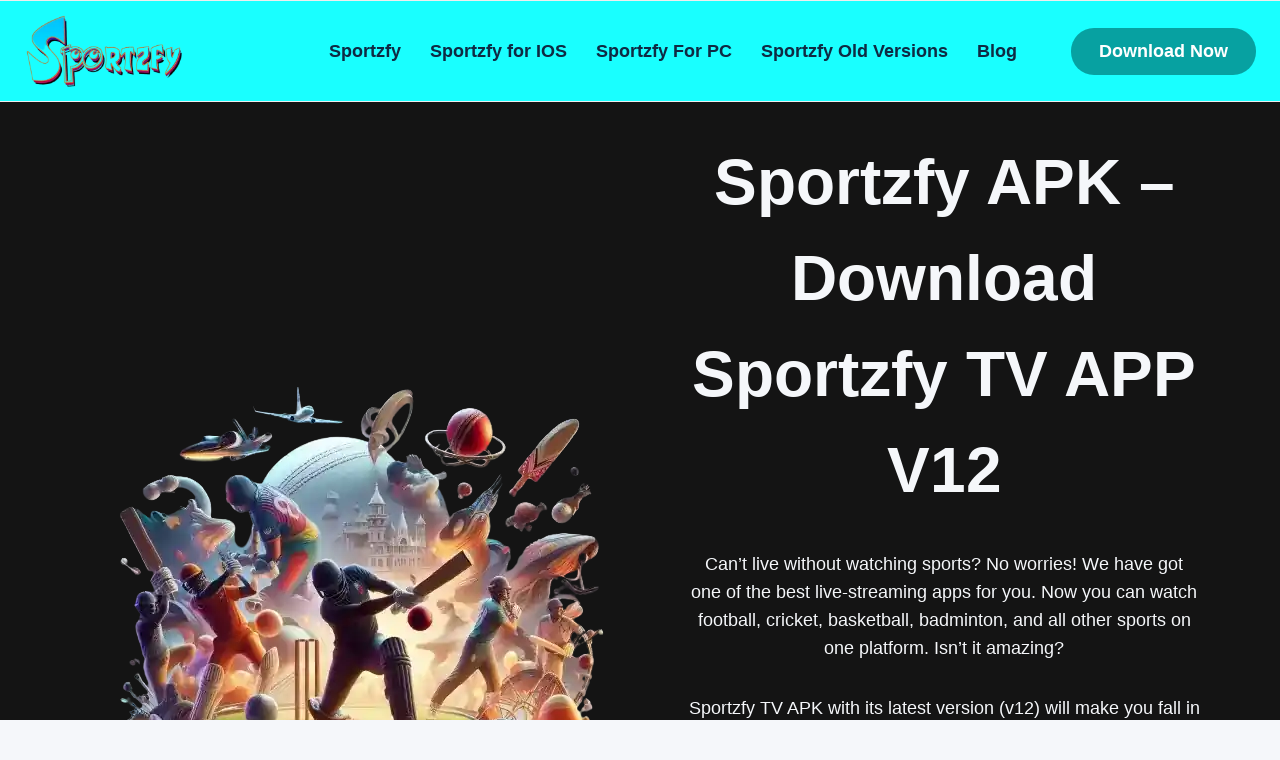

--- FILE ---
content_type: text/html; charset=UTF-8
request_url: https://sportzfytvapp.com/
body_size: 35731
content:
<!doctype html><html lang="en-US" prefix="og: https://ogp.me/ns#" class="no-js" itemtype="https://schema.org/WebPage" itemscope><head><script data-no-optimize="1">var litespeed_docref=sessionStorage.getItem("litespeed_docref");litespeed_docref&&(Object.defineProperty(document,"referrer",{get:function(){return litespeed_docref}}),sessionStorage.removeItem("litespeed_docref"));</script> <meta charset="UTF-8"><meta name="viewport" content="width=device-width, initial-scale=1, minimum-scale=1"><title>Sportzfy APK V12 | Download Ad Free Sportzfy APP 2026</title><meta name="description" content="Donwload Sportzfy APK for android_ one of the best live streaming apps with premium features and video quality. Enjoy Sportzfy TV app for free."/><meta name="robots" content="follow, index, max-snippet:-1, max-video-preview:-1, max-image-preview:large"/><link rel="canonical" href="https://sportzfytvapp.com/" /><meta property="og:locale" content="en_US" /><meta property="og:type" content="website" /><meta property="og:title" content="Sportzfy APK V12 | Download Ad Free Sportzfy APP 2026" /><meta property="og:description" content="Donwload Sportzfy APK for android_ one of the best live streaming apps with premium features and video quality. Enjoy Sportzfy TV app for free." /><meta property="og:url" content="https://sportzfytvapp.com/" /><meta property="og:site_name" content="Sportzfy" /><meta property="og:updated_time" content="2026-01-16T21:43:29+00:00" /><meta property="og:image" content="https://img.sportzfytvapp.com/uploads/2024/03/Sportzfy-Latest-Version.webp" /><meta property="og:image:secure_url" content="https://img.sportzfytvapp.com/uploads/2024/03/Sportzfy-Latest-Version.webp" /><meta property="og:image:width" content="1200" /><meta property="og:image:height" content="800" /><meta property="og:image:alt" content="Sportzfy Latest Version" /><meta property="og:image:type" content="image/webp" /><meta name="twitter:card" content="summary_large_image" /><meta name="twitter:title" content="Sportzfy APK V12 | Download Ad Free Sportzfy APP 2026" /><meta name="twitter:description" content="Donwload Sportzfy APK for android_ one of the best live streaming apps with premium features and video quality. Enjoy Sportzfy TV app for free." /><meta name="twitter:image" content="https://img.sportzfytvapp.com/uploads/2024/03/Sportzfy-Latest-Version.webp" /><meta name="twitter:label1" content="Written by" /><meta name="twitter:data1" content="Tanisha Suhana" /><meta name="twitter:label2" content="Time to read" /><meta name="twitter:data2" content="8 minutes" /><meta name="google-site-verification" content="ozlXsbWE4ZAhR1GGBeTS_y44KdC336MT26ZJ9XVFhhQ" /><link rel="alternate" type="application/rss+xml" title="Sportzfy &raquo; Feed" href="https://sportzfytvapp.com/feed/" /><link rel="alternate" type="application/rss+xml" title="Sportzfy &raquo; Comments Feed" href="https://sportzfytvapp.com/comments/feed/" /> <script type="litespeed/javascript">document.documentElement.classList.remove('no-js')</script> <link rel="alternate" title="oEmbed (JSON)" type="application/json+oembed" href="https://sportzfytvapp.com/wp-json/oembed/1.0/embed?url=https%3A%2F%2Fsportzfytvapp.com%2F" /><link rel="alternate" title="oEmbed (XML)" type="text/xml+oembed" href="https://sportzfytvapp.com/wp-json/oembed/1.0/embed?url=https%3A%2F%2Fsportzfytvapp.com%2F&#038;format=xml" /><style id='wp-img-auto-sizes-contain-inline-css'>img:is([sizes=auto i],[sizes^="auto," i]){contain-intrinsic-size:3000px 1500px}
/*# sourceURL=wp-img-auto-sizes-contain-inline-css */</style><link data-optimized="2" rel="stylesheet" href="https://sportzfytvapp.com/wp-content/litespeed/css/2f668d4ed9cfd5efc6b7e751d6298f31.css?ver=6b93f" /><style id='wp-block-list-inline-css'>ol,ul{box-sizing:border-box}:root :where(.wp-block-list.has-background){padding:1.25em 2.375em}
/*# sourceURL=https://sportzfytvapp.com/wp-includes/blocks/list/style.min.css */</style><style id='wp-block-table-inline-css'>.wp-block-table{overflow-x:auto}.wp-block-table table{border-collapse:collapse;width:100%}.wp-block-table thead{border-bottom:3px solid}.wp-block-table tfoot{border-top:3px solid}.wp-block-table td,.wp-block-table th{border:1px solid;padding:.5em}.wp-block-table .has-fixed-layout{table-layout:fixed;width:100%}.wp-block-table .has-fixed-layout td,.wp-block-table .has-fixed-layout th{word-break:break-word}.wp-block-table.aligncenter,.wp-block-table.alignleft,.wp-block-table.alignright{display:table;width:auto}.wp-block-table.aligncenter td,.wp-block-table.aligncenter th,.wp-block-table.alignleft td,.wp-block-table.alignleft th,.wp-block-table.alignright td,.wp-block-table.alignright th{word-break:break-word}.wp-block-table .has-subtle-light-gray-background-color{background-color:#f3f4f5}.wp-block-table .has-subtle-pale-green-background-color{background-color:#e9fbe5}.wp-block-table .has-subtle-pale-blue-background-color{background-color:#e7f5fe}.wp-block-table .has-subtle-pale-pink-background-color{background-color:#fcf0ef}.wp-block-table.is-style-stripes{background-color:initial;border-collapse:inherit;border-spacing:0}.wp-block-table.is-style-stripes tbody tr:nth-child(odd){background-color:#f0f0f0}.wp-block-table.is-style-stripes.has-subtle-light-gray-background-color tbody tr:nth-child(odd){background-color:#f3f4f5}.wp-block-table.is-style-stripes.has-subtle-pale-green-background-color tbody tr:nth-child(odd){background-color:#e9fbe5}.wp-block-table.is-style-stripes.has-subtle-pale-blue-background-color tbody tr:nth-child(odd){background-color:#e7f5fe}.wp-block-table.is-style-stripes.has-subtle-pale-pink-background-color tbody tr:nth-child(odd){background-color:#fcf0ef}.wp-block-table.is-style-stripes td,.wp-block-table.is-style-stripes th{border-color:#0000}.wp-block-table.is-style-stripes{border-bottom:1px solid #f0f0f0}.wp-block-table .has-border-color td,.wp-block-table .has-border-color th,.wp-block-table .has-border-color tr,.wp-block-table .has-border-color>*{border-color:inherit}.wp-block-table table[style*=border-top-color] tr:first-child,.wp-block-table table[style*=border-top-color] tr:first-child td,.wp-block-table table[style*=border-top-color] tr:first-child th,.wp-block-table table[style*=border-top-color]>*,.wp-block-table table[style*=border-top-color]>* td,.wp-block-table table[style*=border-top-color]>* th{border-top-color:inherit}.wp-block-table table[style*=border-top-color] tr:not(:first-child){border-top-color:initial}.wp-block-table table[style*=border-right-color] td:last-child,.wp-block-table table[style*=border-right-color] th,.wp-block-table table[style*=border-right-color] tr,.wp-block-table table[style*=border-right-color]>*{border-right-color:inherit}.wp-block-table table[style*=border-bottom-color] tr:last-child,.wp-block-table table[style*=border-bottom-color] tr:last-child td,.wp-block-table table[style*=border-bottom-color] tr:last-child th,.wp-block-table table[style*=border-bottom-color]>*,.wp-block-table table[style*=border-bottom-color]>* td,.wp-block-table table[style*=border-bottom-color]>* th{border-bottom-color:inherit}.wp-block-table table[style*=border-bottom-color] tr:not(:last-child){border-bottom-color:initial}.wp-block-table table[style*=border-left-color] td:first-child,.wp-block-table table[style*=border-left-color] th,.wp-block-table table[style*=border-left-color] tr,.wp-block-table table[style*=border-left-color]>*{border-left-color:inherit}.wp-block-table table[style*=border-style] td,.wp-block-table table[style*=border-style] th,.wp-block-table table[style*=border-style] tr,.wp-block-table table[style*=border-style]>*{border-style:inherit}.wp-block-table table[style*=border-width] td,.wp-block-table table[style*=border-width] th,.wp-block-table table[style*=border-width] tr,.wp-block-table table[style*=border-width]>*{border-style:inherit;border-width:inherit}
/*# sourceURL=https://sportzfytvapp.com/wp-includes/blocks/table/style.min.css */</style><style id='global-styles-inline-css'>:root{--wp--preset--aspect-ratio--square: 1;--wp--preset--aspect-ratio--4-3: 4/3;--wp--preset--aspect-ratio--3-4: 3/4;--wp--preset--aspect-ratio--3-2: 3/2;--wp--preset--aspect-ratio--2-3: 2/3;--wp--preset--aspect-ratio--16-9: 16/9;--wp--preset--aspect-ratio--9-16: 9/16;--wp--preset--color--black: #000000;--wp--preset--color--cyan-bluish-gray: #abb8c3;--wp--preset--color--white: #ffffff;--wp--preset--color--pale-pink: #f78da7;--wp--preset--color--vivid-red: #cf2e2e;--wp--preset--color--luminous-vivid-orange: #ff6900;--wp--preset--color--luminous-vivid-amber: #fcb900;--wp--preset--color--light-green-cyan: #7bdcb5;--wp--preset--color--vivid-green-cyan: #00d084;--wp--preset--color--pale-cyan-blue: #8ed1fc;--wp--preset--color--vivid-cyan-blue: #0693e3;--wp--preset--color--vivid-purple: #9b51e0;--wp--preset--color--theme-palette-1: var(--global-palette1);--wp--preset--color--theme-palette-2: var(--global-palette2);--wp--preset--color--theme-palette-3: var(--global-palette3);--wp--preset--color--theme-palette-4: var(--global-palette4);--wp--preset--color--theme-palette-5: var(--global-palette5);--wp--preset--color--theme-palette-6: var(--global-palette6);--wp--preset--color--theme-palette-7: var(--global-palette7);--wp--preset--color--theme-palette-8: var(--global-palette8);--wp--preset--color--theme-palette-9: var(--global-palette9);--wp--preset--color--theme-palette-10: var(--global-palette10);--wp--preset--color--theme-palette-11: var(--global-palette11);--wp--preset--color--theme-palette-12: var(--global-palette12);--wp--preset--color--theme-palette-13: var(--global-palette13);--wp--preset--color--theme-palette-14: var(--global-palette14);--wp--preset--color--theme-palette-15: var(--global-palette15);--wp--preset--gradient--vivid-cyan-blue-to-vivid-purple: linear-gradient(135deg,rgb(6,147,227) 0%,rgb(155,81,224) 100%);--wp--preset--gradient--light-green-cyan-to-vivid-green-cyan: linear-gradient(135deg,rgb(122,220,180) 0%,rgb(0,208,130) 100%);--wp--preset--gradient--luminous-vivid-amber-to-luminous-vivid-orange: linear-gradient(135deg,rgb(252,185,0) 0%,rgb(255,105,0) 100%);--wp--preset--gradient--luminous-vivid-orange-to-vivid-red: linear-gradient(135deg,rgb(255,105,0) 0%,rgb(207,46,46) 100%);--wp--preset--gradient--very-light-gray-to-cyan-bluish-gray: linear-gradient(135deg,rgb(238,238,238) 0%,rgb(169,184,195) 100%);--wp--preset--gradient--cool-to-warm-spectrum: linear-gradient(135deg,rgb(74,234,220) 0%,rgb(151,120,209) 20%,rgb(207,42,186) 40%,rgb(238,44,130) 60%,rgb(251,105,98) 80%,rgb(254,248,76) 100%);--wp--preset--gradient--blush-light-purple: linear-gradient(135deg,rgb(255,206,236) 0%,rgb(152,150,240) 100%);--wp--preset--gradient--blush-bordeaux: linear-gradient(135deg,rgb(254,205,165) 0%,rgb(254,45,45) 50%,rgb(107,0,62) 100%);--wp--preset--gradient--luminous-dusk: linear-gradient(135deg,rgb(255,203,112) 0%,rgb(199,81,192) 50%,rgb(65,88,208) 100%);--wp--preset--gradient--pale-ocean: linear-gradient(135deg,rgb(255,245,203) 0%,rgb(182,227,212) 50%,rgb(51,167,181) 100%);--wp--preset--gradient--electric-grass: linear-gradient(135deg,rgb(202,248,128) 0%,rgb(113,206,126) 100%);--wp--preset--gradient--midnight: linear-gradient(135deg,rgb(2,3,129) 0%,rgb(40,116,252) 100%);--wp--preset--font-size--small: var(--global-font-size-small);--wp--preset--font-size--medium: var(--global-font-size-medium);--wp--preset--font-size--large: var(--global-font-size-large);--wp--preset--font-size--x-large: 42px;--wp--preset--font-size--larger: var(--global-font-size-larger);--wp--preset--font-size--xxlarge: var(--global-font-size-xxlarge);--wp--preset--spacing--20: 0.44rem;--wp--preset--spacing--30: 0.67rem;--wp--preset--spacing--40: 1rem;--wp--preset--spacing--50: 1.5rem;--wp--preset--spacing--60: 2.25rem;--wp--preset--spacing--70: 3.38rem;--wp--preset--spacing--80: 5.06rem;--wp--preset--shadow--natural: 6px 6px 9px rgba(0, 0, 0, 0.2);--wp--preset--shadow--deep: 12px 12px 50px rgba(0, 0, 0, 0.4);--wp--preset--shadow--sharp: 6px 6px 0px rgba(0, 0, 0, 0.2);--wp--preset--shadow--outlined: 6px 6px 0px -3px rgb(255, 255, 255), 6px 6px rgb(0, 0, 0);--wp--preset--shadow--crisp: 6px 6px 0px rgb(0, 0, 0);}:where(.is-layout-flex){gap: 0.5em;}:where(.is-layout-grid){gap: 0.5em;}body .is-layout-flex{display: flex;}.is-layout-flex{flex-wrap: wrap;align-items: center;}.is-layout-flex > :is(*, div){margin: 0;}body .is-layout-grid{display: grid;}.is-layout-grid > :is(*, div){margin: 0;}:where(.wp-block-columns.is-layout-flex){gap: 2em;}:where(.wp-block-columns.is-layout-grid){gap: 2em;}:where(.wp-block-post-template.is-layout-flex){gap: 1.25em;}:where(.wp-block-post-template.is-layout-grid){gap: 1.25em;}.has-black-color{color: var(--wp--preset--color--black) !important;}.has-cyan-bluish-gray-color{color: var(--wp--preset--color--cyan-bluish-gray) !important;}.has-white-color{color: var(--wp--preset--color--white) !important;}.has-pale-pink-color{color: var(--wp--preset--color--pale-pink) !important;}.has-vivid-red-color{color: var(--wp--preset--color--vivid-red) !important;}.has-luminous-vivid-orange-color{color: var(--wp--preset--color--luminous-vivid-orange) !important;}.has-luminous-vivid-amber-color{color: var(--wp--preset--color--luminous-vivid-amber) !important;}.has-light-green-cyan-color{color: var(--wp--preset--color--light-green-cyan) !important;}.has-vivid-green-cyan-color{color: var(--wp--preset--color--vivid-green-cyan) !important;}.has-pale-cyan-blue-color{color: var(--wp--preset--color--pale-cyan-blue) !important;}.has-vivid-cyan-blue-color{color: var(--wp--preset--color--vivid-cyan-blue) !important;}.has-vivid-purple-color{color: var(--wp--preset--color--vivid-purple) !important;}.has-black-background-color{background-color: var(--wp--preset--color--black) !important;}.has-cyan-bluish-gray-background-color{background-color: var(--wp--preset--color--cyan-bluish-gray) !important;}.has-white-background-color{background-color: var(--wp--preset--color--white) !important;}.has-pale-pink-background-color{background-color: var(--wp--preset--color--pale-pink) !important;}.has-vivid-red-background-color{background-color: var(--wp--preset--color--vivid-red) !important;}.has-luminous-vivid-orange-background-color{background-color: var(--wp--preset--color--luminous-vivid-orange) !important;}.has-luminous-vivid-amber-background-color{background-color: var(--wp--preset--color--luminous-vivid-amber) !important;}.has-light-green-cyan-background-color{background-color: var(--wp--preset--color--light-green-cyan) !important;}.has-vivid-green-cyan-background-color{background-color: var(--wp--preset--color--vivid-green-cyan) !important;}.has-pale-cyan-blue-background-color{background-color: var(--wp--preset--color--pale-cyan-blue) !important;}.has-vivid-cyan-blue-background-color{background-color: var(--wp--preset--color--vivid-cyan-blue) !important;}.has-vivid-purple-background-color{background-color: var(--wp--preset--color--vivid-purple) !important;}.has-black-border-color{border-color: var(--wp--preset--color--black) !important;}.has-cyan-bluish-gray-border-color{border-color: var(--wp--preset--color--cyan-bluish-gray) !important;}.has-white-border-color{border-color: var(--wp--preset--color--white) !important;}.has-pale-pink-border-color{border-color: var(--wp--preset--color--pale-pink) !important;}.has-vivid-red-border-color{border-color: var(--wp--preset--color--vivid-red) !important;}.has-luminous-vivid-orange-border-color{border-color: var(--wp--preset--color--luminous-vivid-orange) !important;}.has-luminous-vivid-amber-border-color{border-color: var(--wp--preset--color--luminous-vivid-amber) !important;}.has-light-green-cyan-border-color{border-color: var(--wp--preset--color--light-green-cyan) !important;}.has-vivid-green-cyan-border-color{border-color: var(--wp--preset--color--vivid-green-cyan) !important;}.has-pale-cyan-blue-border-color{border-color: var(--wp--preset--color--pale-cyan-blue) !important;}.has-vivid-cyan-blue-border-color{border-color: var(--wp--preset--color--vivid-cyan-blue) !important;}.has-vivid-purple-border-color{border-color: var(--wp--preset--color--vivid-purple) !important;}.has-vivid-cyan-blue-to-vivid-purple-gradient-background{background: var(--wp--preset--gradient--vivid-cyan-blue-to-vivid-purple) !important;}.has-light-green-cyan-to-vivid-green-cyan-gradient-background{background: var(--wp--preset--gradient--light-green-cyan-to-vivid-green-cyan) !important;}.has-luminous-vivid-amber-to-luminous-vivid-orange-gradient-background{background: var(--wp--preset--gradient--luminous-vivid-amber-to-luminous-vivid-orange) !important;}.has-luminous-vivid-orange-to-vivid-red-gradient-background{background: var(--wp--preset--gradient--luminous-vivid-orange-to-vivid-red) !important;}.has-very-light-gray-to-cyan-bluish-gray-gradient-background{background: var(--wp--preset--gradient--very-light-gray-to-cyan-bluish-gray) !important;}.has-cool-to-warm-spectrum-gradient-background{background: var(--wp--preset--gradient--cool-to-warm-spectrum) !important;}.has-blush-light-purple-gradient-background{background: var(--wp--preset--gradient--blush-light-purple) !important;}.has-blush-bordeaux-gradient-background{background: var(--wp--preset--gradient--blush-bordeaux) !important;}.has-luminous-dusk-gradient-background{background: var(--wp--preset--gradient--luminous-dusk) !important;}.has-pale-ocean-gradient-background{background: var(--wp--preset--gradient--pale-ocean) !important;}.has-electric-grass-gradient-background{background: var(--wp--preset--gradient--electric-grass) !important;}.has-midnight-gradient-background{background: var(--wp--preset--gradient--midnight) !important;}.has-small-font-size{font-size: var(--wp--preset--font-size--small) !important;}.has-medium-font-size{font-size: var(--wp--preset--font-size--medium) !important;}.has-large-font-size{font-size: var(--wp--preset--font-size--large) !important;}.has-x-large-font-size{font-size: var(--wp--preset--font-size--x-large) !important;}
/*# sourceURL=global-styles-inline-css */</style><style id='classic-theme-styles-inline-css'>/*! This file is auto-generated */
.wp-block-button__link{color:#fff;background-color:#32373c;border-radius:9999px;box-shadow:none;text-decoration:none;padding:calc(.667em + 2px) calc(1.333em + 2px);font-size:1.125em}.wp-block-file__button{background:#32373c;color:#fff;text-decoration:none}
/*# sourceURL=/wp-includes/css/classic-themes.min.css */</style><style id='kadence-global-inline-css'>/* Kadence Base CSS */
:root{--global-palette1:rgba(5,150,150,0.89);--global-palette2:#19ffff;--global-palette3:#0f2a43;--global-palette4:#133453;--global-palette5:#587089;--global-palette6:#829ab1;--global-palette7:#e0fcff;--global-palette8:#f5f7fa;--global-palette9:#ffffff;--global-palette10:oklch(from var(--global-palette1) calc(l + 0.10 * (1 - l)) calc(c * 1.00) calc(h + 180) / 100%);--global-palette11:#13612e;--global-palette12:#1159af;--global-palette13:#b82105;--global-palette14:#f7630c;--global-palette15:#f5a524;--global-palette9rgb:255, 255, 255;--global-palette-highlight:var(--global-palette1);--global-palette-highlight-alt:var(--global-palette1);--global-palette-highlight-alt2:var(--global-palette9);--global-palette-btn-bg:var(--global-palette1);--global-palette-btn-bg-hover:var(--global-palette2);--global-palette-btn:#ffffff;--global-palette-btn-hover:#ffffff;--global-palette-btn-sec-bg:var(--global-palette7);--global-palette-btn-sec-bg-hover:var(--global-palette2);--global-palette-btn-sec:var(--global-palette3);--global-palette-btn-sec-hover:var(--global-palette9);--global-body-font-family:Overpass, sans-serif;--global-heading-font-family:Overpass, sans-serif;--global-primary-nav-font-family:inherit;--global-fallback-font:sans-serif;--global-display-fallback-font:sans-serif;--global-content-width:1290px;--global-content-wide-width:calc(1290px + 230px);--global-content-narrow-width:842px;--global-content-edge-padding:1.5rem;--global-content-boxed-padding:2rem;--global-calc-content-width:calc(1290px - var(--global-content-edge-padding) - var(--global-content-edge-padding) );--wp--style--global--content-size:var(--global-calc-content-width);}.wp-site-blocks{--global-vw:calc( 100vw - ( 0.5 * var(--scrollbar-offset)));}body{background:var(--global-palette8);}body, input, select, optgroup, textarea{font-style:normal;font-weight:normal;font-size:18px;line-height:1.6;font-family:var(--global-body-font-family);color:var(--global-palette4);}.content-bg, body.content-style-unboxed .site{background:var(--global-palette9);}h1,h2,h3,h4,h5,h6{font-family:var(--global-heading-font-family);}h1{font-style:normal;font-weight:700;font-size:40px;line-height:1.5;text-transform:capitalize;color:var(--global-palette3);}h2{font-style:normal;font-weight:700;font-size:30px;line-height:1.5;text-transform:capitalize;color:var(--global-palette3);}h3{font-style:normal;font-weight:700;font-size:24px;line-height:1.5;text-transform:capitalize;color:var(--global-palette3);}h4{font-style:normal;font-weight:700;font-size:22px;line-height:1.5;text-transform:capitalize;color:var(--global-palette4);}h5{font-style:normal;font-weight:700;font-size:20px;line-height:1.5;text-transform:capitalize;color:var(--global-palette4);}h6{font-style:normal;font-weight:700;font-size:18px;line-height:1.5;text-transform:capitalize;color:var(--global-palette5);}@media all and (max-width: 767px){h1{font-size:35px;}h2{font-size:25px;}h3{font-size:23px;}h4{font-size:20px;}h5{font-size:19px;}}.entry-hero .kadence-breadcrumbs{max-width:1290px;}.site-container, .site-header-row-layout-contained, .site-footer-row-layout-contained, .entry-hero-layout-contained, .comments-area, .alignfull > .wp-block-cover__inner-container, .alignwide > .wp-block-cover__inner-container{max-width:var(--global-content-width);}.content-width-narrow .content-container.site-container, .content-width-narrow .hero-container.site-container{max-width:var(--global-content-narrow-width);}@media all and (min-width: 1520px){.wp-site-blocks .content-container  .alignwide{margin-left:-115px;margin-right:-115px;width:unset;max-width:unset;}}@media all and (min-width: 1102px){.content-width-narrow .wp-site-blocks .content-container .alignwide{margin-left:-130px;margin-right:-130px;width:unset;max-width:unset;}}.content-style-boxed .wp-site-blocks .entry-content .alignwide{margin-left:calc( -1 * var( --global-content-boxed-padding ) );margin-right:calc( -1 * var( --global-content-boxed-padding ) );}.content-area{margin-top:5rem;margin-bottom:5rem;}@media all and (max-width: 1024px){.content-area{margin-top:3rem;margin-bottom:3rem;}}@media all and (max-width: 767px){.content-area{margin-top:2rem;margin-bottom:2rem;}}@media all and (max-width: 1024px){:root{--global-content-boxed-padding:2rem;}}@media all and (max-width: 767px){:root{--global-content-boxed-padding:1.5rem;}}.entry-content-wrap{padding:2rem;}@media all and (max-width: 1024px){.entry-content-wrap{padding:2rem;}}@media all and (max-width: 767px){.entry-content-wrap{padding:1.5rem;}}.entry.single-entry{box-shadow:0px 15px 15px -10px rgba(0,0,0,0.05);border-radius:6px 6px 6px 6px;}.entry.loop-entry{border-radius:6px 6px 6px 6px;overflow:hidden;box-shadow:0px 15px 15px -10px rgba(0,0,0,0.05);}.loop-entry .entry-content-wrap{padding:2rem;}@media all and (max-width: 1024px){.loop-entry .entry-content-wrap{padding:2rem;}}@media all and (max-width: 767px){.loop-entry .entry-content-wrap{padding:1.5rem;}}button, .button, .wp-block-button__link, input[type="button"], input[type="reset"], input[type="submit"], .fl-button, .elementor-button-wrapper .elementor-button, .wc-block-components-checkout-place-order-button, .wc-block-cart__submit{font-style:normal;font-weight:600;font-size:18px;line-height:1.2;font-family:Overpass, sans-serif;text-transform:capitalize;border-radius:100px;padding:13px 28px 13px 28px;border:0px solid currentColor;box-shadow:0px 0px 0px -7px rgba(0,0,0,0);}.wp-block-button.is-style-outline .wp-block-button__link{padding:13px 28px 13px 28px;}button:hover, button:focus, button:active, .button:hover, .button:focus, .button:active, .wp-block-button__link:hover, .wp-block-button__link:focus, .wp-block-button__link:active, input[type="button"]:hover, input[type="button"]:focus, input[type="button"]:active, input[type="reset"]:hover, input[type="reset"]:focus, input[type="reset"]:active, input[type="submit"]:hover, input[type="submit"]:focus, input[type="submit"]:active, .elementor-button-wrapper .elementor-button:hover, .elementor-button-wrapper .elementor-button:focus, .elementor-button-wrapper .elementor-button:active, .wc-block-cart__submit:hover{box-shadow:0px 15px 25px -7px rgba(0,0,0,0);}.kb-button.kb-btn-global-outline.kb-btn-global-inherit{padding-top:calc(13px - 2px);padding-right:calc(28px - 2px);padding-bottom:calc(13px - 2px);padding-left:calc(28px - 2px);}button.button-style-secondary, .button.button-style-secondary, .wp-block-button__link.button-style-secondary, input[type="button"].button-style-secondary, input[type="reset"].button-style-secondary, input[type="submit"].button-style-secondary, .fl-button.button-style-secondary, .elementor-button-wrapper .elementor-button.button-style-secondary, .wc-block-components-checkout-place-order-button.button-style-secondary, .wc-block-cart__submit.button-style-secondary{font-style:normal;font-weight:600;font-size:18px;line-height:1.2;font-family:Overpass, sans-serif;text-transform:capitalize;}@media all and (min-width: 1025px){.transparent-header .entry-hero .entry-hero-container-inner{padding-top:100px;}}@media all and (max-width: 1024px){.mobile-transparent-header .entry-hero .entry-hero-container-inner{padding-top:100px;}}@media all and (max-width: 767px){.mobile-transparent-header .entry-hero .entry-hero-container-inner{padding-top:85px;}}.wp-site-blocks .page-title h1{font-style:normal;}.entry-hero.page-hero-section .entry-header{min-height:200px;}.loop-entry.type-post h2.entry-title{font-style:normal;color:var(--global-palette3);}.loop-entry.type-post .entry-meta{color:var(--global-palette6);}
/* Kadence Header CSS */
@media all and (max-width: 1024px){.mobile-transparent-header #masthead{position:absolute;left:0px;right:0px;z-index:100;}.kadence-scrollbar-fixer.mobile-transparent-header #masthead{right:var(--scrollbar-offset,0);}.mobile-transparent-header #masthead, .mobile-transparent-header .site-top-header-wrap .site-header-row-container-inner, .mobile-transparent-header .site-main-header-wrap .site-header-row-container-inner, .mobile-transparent-header .site-bottom-header-wrap .site-header-row-container-inner{background:transparent;}.site-header-row-tablet-layout-fullwidth, .site-header-row-tablet-layout-standard{padding:0px;}}@media all and (min-width: 1025px){.transparent-header #masthead{position:absolute;left:0px;right:0px;z-index:100;}.transparent-header.kadence-scrollbar-fixer #masthead{right:var(--scrollbar-offset,0);}.transparent-header #masthead, .transparent-header .site-top-header-wrap .site-header-row-container-inner, .transparent-header .site-main-header-wrap .site-header-row-container-inner, .transparent-header .site-bottom-header-wrap .site-header-row-container-inner{background:transparent;}}.site-branding a.brand img{max-width:160px;}.site-branding a.brand img.svg-logo-image{width:160px;}@media all and (max-width: 767px){.site-branding a.brand img{max-width:145px;}.site-branding a.brand img.svg-logo-image{width:145px;}}.site-branding{padding:0px 0px 0px 0px;}#masthead, #masthead .kadence-sticky-header.item-is-fixed:not(.item-at-start):not(.site-header-row-container):not(.site-main-header-wrap), #masthead .kadence-sticky-header.item-is-fixed:not(.item-at-start) > .site-header-row-container-inner{background:#ffffff;}.site-main-header-wrap .site-header-row-container-inner{background:var(--global-palette2);border-top:1px solid #eeeeee;border-bottom:1px solid #eeeeee;}.site-main-header-inner-wrap{min-height:100px;}@media all and (max-width: 767px){.site-main-header-inner-wrap{min-height:85px;}}.header-navigation[class*="header-navigation-style-underline"] .header-menu-container.primary-menu-container>ul>li>a:after{width:calc( 100% - 1.6em);}.main-navigation .primary-menu-container > ul > li.menu-item > a{padding-left:calc(1.6em / 2);padding-right:calc(1.6em / 2);padding-top:0.6em;padding-bottom:0.6em;color:var(--global-palette3);}.main-navigation .primary-menu-container > ul > li.menu-item .dropdown-nav-special-toggle{right:calc(1.6em / 2);}.main-navigation .primary-menu-container > ul li.menu-item > a{font-style:normal;font-weight:600;font-size:18px;line-height:1.1;}.main-navigation .primary-menu-container > ul > li.menu-item > a:hover{color:var(--global-palette1);background:rgba(246,240,252,0);}.main-navigation .primary-menu-container > ul > li.menu-item.current-menu-item > a{color:var(--global-palette3);}.header-navigation .header-menu-container ul ul.sub-menu, .header-navigation .header-menu-container ul ul.submenu{background:var(--global-palette1);box-shadow:0px 2px 13px 0px rgba(0,0,0,0.1);}.header-navigation .header-menu-container ul ul li.menu-item, .header-menu-container ul.menu > li.kadence-menu-mega-enabled > ul > li.menu-item > a{border-bottom:1px solid rgba(255,255,255,0.1);border-radius:0px 0px 0px 0px;}.header-navigation .header-menu-container ul ul li.menu-item > a{width:200px;padding-top:1em;padding-bottom:1em;color:var(--global-palette2);font-style:normal;font-size:16px;line-height:1;}.header-navigation .header-menu-container ul ul li.menu-item > a:hover{color:var(--global-palette4);background:var(--global-palette2);border-radius:0px 0px 0px 0px;}.header-navigation .header-menu-container ul ul li.menu-item.current-menu-item > a{color:var(--global-palette9);background:var(--global-palette1);border-radius:0px 0px 0px 0px;}.mobile-toggle-open-container .menu-toggle-open, .mobile-toggle-open-container .menu-toggle-open:focus{color:var(--global-palette3);padding:0.4em 0.6em 0.4em 0.6em;font-size:14px;}.mobile-toggle-open-container .menu-toggle-open.menu-toggle-style-bordered{border:1px solid currentColor;}.mobile-toggle-open-container .menu-toggle-open .menu-toggle-icon{font-size:30px;}.mobile-toggle-open-container .menu-toggle-open:hover, .mobile-toggle-open-container .menu-toggle-open:focus-visible{color:var(--global-palette-highlight);}.mobile-navigation ul li{font-style:normal;font-weight:600;font-size:19px;line-height:1.2;}.mobile-navigation ul li a{padding-top:1em;padding-bottom:1em;}.mobile-navigation ul li > a, .mobile-navigation ul li.menu-item-has-children > .drawer-nav-drop-wrap{color:var(--global-palette8);}.mobile-navigation ul li.current-menu-item > a, .mobile-navigation ul li.current-menu-item.menu-item-has-children > .drawer-nav-drop-wrap{color:var(--global-palette-highlight);}.mobile-navigation ul li.menu-item-has-children .drawer-nav-drop-wrap, .mobile-navigation ul li:not(.menu-item-has-children) a{border-bottom:1px solid rgba(255,255,255,0.1);}.mobile-navigation:not(.drawer-navigation-parent-toggle-true) ul li.menu-item-has-children .drawer-nav-drop-wrap button{border-left:1px solid rgba(255,255,255,0.1);}#mobile-drawer .drawer-header .drawer-toggle{padding:0.6em 0.15em 0.6em 0.15em;font-size:24px;}#main-header .header-button{margin:0px 0px 0px 30px;color:var(--global-palette9);background:var(--global-palette1);box-shadow:0px 0px 0px -7px rgba(0,0,0,0);}#main-header .header-button:hover{background:var(--global-palette1);box-shadow:0px 15px 25px -7px rgba(0,0,0,0.1);}
/* Kadence Footer CSS */
#colophon{background:var(--global-palette3);}.site-middle-footer-wrap .site-footer-row-container-inner{background:#0a1e31;font-style:normal;color:var(--global-palette9);}.site-footer .site-middle-footer-wrap a:where(:not(.button):not(.wp-block-button__link):not(.wp-element-button)){color:var(--global-palette9);}.site-footer .site-middle-footer-wrap a:where(:not(.button):not(.wp-block-button__link):not(.wp-element-button)):hover{color:var(--global-palette1);}.site-middle-footer-inner-wrap{padding-top:30px;padding-bottom:30px;grid-column-gap:30px;grid-row-gap:30px;}.site-middle-footer-inner-wrap .widget{margin-bottom:30px;}.site-middle-footer-inner-wrap .widget-area .widget-title{font-style:normal;color:var(--global-palette9);}.site-middle-footer-inner-wrap .site-footer-section:not(:last-child):after{right:calc(-30px / 2);}.site-bottom-footer-wrap .site-footer-row-container-inner{background:#0a1e31;font-style:normal;color:var(--global-palette9);border-top:1px solid var(--global-palette2);}.site-footer .site-bottom-footer-wrap a:where(:not(.button):not(.wp-block-button__link):not(.wp-element-button)){color:var(--global-palette9);}.site-footer .site-bottom-footer-wrap a:where(:not(.button):not(.wp-block-button__link):not(.wp-element-button)):hover{color:var(--global-palette1);}.site-bottom-footer-inner-wrap{padding-top:10px;padding-bottom:10px;grid-column-gap:30px;}.site-bottom-footer-inner-wrap .widget{margin-bottom:30px;}.site-bottom-footer-inner-wrap .widget-area .widget-title{font-style:normal;color:var(--global-palette9);}.site-bottom-footer-inner-wrap .site-footer-section:not(:last-child):after{right:calc(-30px / 2);}.footer-social-wrap .footer-social-inner-wrap{font-size:1em;gap:0.4em;}.site-footer .site-footer-wrap .site-footer-section .footer-social-wrap .footer-social-inner-wrap .social-button{color:var(--global-palette9);background:rgba(0,0,0,0);border:2px none transparent;border-radius:3px;}.site-footer .site-footer-wrap .site-footer-section .footer-social-wrap .footer-social-inner-wrap .social-button:hover{color:var(--global-palette1);}#colophon .footer-navigation .footer-menu-container > ul > li > a{padding-left:calc(1.6em / 2);padding-right:calc(1.6em / 2);padding-top:calc(0.6em / 2);padding-bottom:calc(0.6em / 2);color:var(--global-palette9);}#colophon .footer-navigation .footer-menu-container > ul li a{font-style:normal;font-weight:600;font-size:18px;line-height:1.1;}#colophon .footer-navigation .footer-menu-container > ul li a:hover{color:var(--global-palette-highlight);}#colophon .footer-navigation .footer-menu-container > ul li.current-menu-item > a{color:var(--global-palette1);}
/* Kadence Pro Header CSS */
.header-navigation-dropdown-direction-left ul ul.submenu, .header-navigation-dropdown-direction-left ul ul.sub-menu{right:0px;left:auto;}.rtl .header-navigation-dropdown-direction-right ul ul.submenu, .rtl .header-navigation-dropdown-direction-right ul ul.sub-menu{left:0px;right:auto;}.header-account-button .nav-drop-title-wrap > .kadence-svg-iconset, .header-account-button > .kadence-svg-iconset{font-size:1.2em;}.site-header-item .header-account-button .nav-drop-title-wrap, .site-header-item .header-account-wrap > .header-account-button{display:flex;align-items:center;}.header-account-style-icon_label .header-account-label{padding-left:5px;}.header-account-style-label_icon .header-account-label{padding-right:5px;}.site-header-item .header-account-wrap .header-account-button{text-decoration:none;box-shadow:none;color:inherit;background:transparent;padding:0.6em 0em 0.6em 0em;}.header-mobile-account-wrap .header-account-button .nav-drop-title-wrap > .kadence-svg-iconset, .header-mobile-account-wrap .header-account-button > .kadence-svg-iconset{font-size:1.2em;}.header-mobile-account-wrap .header-account-button .nav-drop-title-wrap, .header-mobile-account-wrap > .header-account-button{display:flex;align-items:center;}.header-mobile-account-wrap.header-account-style-icon_label .header-account-label{padding-left:5px;}.header-mobile-account-wrap.header-account-style-label_icon .header-account-label{padding-right:5px;}.header-mobile-account-wrap .header-account-button{text-decoration:none;box-shadow:none;color:inherit;background:transparent;padding:0.6em 0em 0.6em 0em;}#login-drawer .drawer-inner .drawer-content{display:flex;justify-content:center;align-items:center;position:absolute;top:0px;bottom:0px;left:0px;right:0px;padding:0px;}#loginform p label{display:block;}#login-drawer #loginform{width:100%;}#login-drawer #loginform input{width:100%;}#login-drawer #loginform input[type="checkbox"]{width:auto;}#login-drawer .drawer-inner .drawer-header{position:relative;z-index:100;}#login-drawer .drawer-content_inner.widget_login_form_inner{padding:2em;width:100%;max-width:350px;border-radius:.25rem;background:var(--global-palette9);color:var(--global-palette4);}#login-drawer .lost_password a{color:var(--global-palette6);}#login-drawer .lost_password, #login-drawer .register-field{text-align:center;}#login-drawer .widget_login_form_inner p{margin-top:1.2em;margin-bottom:0em;}#login-drawer .widget_login_form_inner p:first-child{margin-top:0em;}#login-drawer .widget_login_form_inner label{margin-bottom:0.5em;}#login-drawer hr.register-divider{margin:1.2em 0;border-width:1px;}#login-drawer .register-field{font-size:90%;}@media all and (min-width: 1025px){#login-drawer hr.register-divider.hide-desktop{display:none;}#login-drawer p.register-field.hide-desktop{display:none;}}@media all and (max-width: 1024px){#login-drawer hr.register-divider.hide-mobile{display:none;}#login-drawer p.register-field.hide-mobile{display:none;}}@media all and (max-width: 767px){#login-drawer hr.register-divider.hide-mobile{display:none;}#login-drawer p.register-field.hide-mobile{display:none;}}.tertiary-navigation .tertiary-menu-container > ul > li.menu-item > a{padding-left:calc(1.2em / 2);padding-right:calc(1.2em / 2);padding-top:0.6em;padding-bottom:0.6em;color:var(--global-palette5);}.tertiary-navigation .tertiary-menu-container > ul > li.menu-item > a:hover{color:var(--global-palette-highlight);}.tertiary-navigation .tertiary-menu-container > ul > li.menu-item.current-menu-item > a{color:var(--global-palette3);}.header-navigation[class*="header-navigation-style-underline"] .header-menu-container.tertiary-menu-container>ul>li>a:after{width:calc( 100% - 1.2em);}.quaternary-navigation .quaternary-menu-container > ul > li.menu-item > a{padding-left:calc(1.2em / 2);padding-right:calc(1.2em / 2);padding-top:0.6em;padding-bottom:0.6em;color:var(--global-palette5);}.quaternary-navigation .quaternary-menu-container > ul > li.menu-item > a:hover{color:var(--global-palette-highlight);}.quaternary-navigation .quaternary-menu-container > ul > li.menu-item.current-menu-item > a{color:var(--global-palette3);}.header-navigation[class*="header-navigation-style-underline"] .header-menu-container.quaternary-menu-container>ul>li>a:after{width:calc( 100% - 1.2em);}#main-header .header-divider{border-right:1px solid var(--global-palette6);height:50%;}#main-header .header-divider2{border-right:1px solid var(--global-palette6);height:50%;}#main-header .header-divider3{border-right:1px solid var(--global-palette6);height:50%;}#mobile-header .header-mobile-divider, #mobile-drawer .header-mobile-divider{border-right:1px solid var(--global-palette6);height:50%;}#mobile-drawer .header-mobile-divider{border-top:1px solid var(--global-palette6);width:50%;}#mobile-header .header-mobile-divider2{border-right:1px solid var(--global-palette6);height:50%;}#mobile-drawer .header-mobile-divider2{border-top:1px solid var(--global-palette6);width:50%;}.header-item-search-bar form ::-webkit-input-placeholder{color:currentColor;opacity:0.5;}.header-item-search-bar form ::placeholder{color:currentColor;opacity:0.5;}.header-search-bar form{max-width:100%;width:240px;}.header-mobile-search-bar form{max-width:calc(100vw - var(--global-sm-spacing) - var(--global-sm-spacing));width:240px;}.header-widget-lstyle-normal .header-widget-area-inner a:not(.button){text-decoration:underline;}.element-contact-inner-wrap{display:flex;flex-wrap:wrap;align-items:center;margin-top:-0.6em;margin-left:calc(-0.6em / 2);margin-right:calc(-0.6em / 2);}.element-contact-inner-wrap .header-contact-item{display:inline-flex;flex-wrap:wrap;align-items:center;margin-top:0.6em;margin-left:calc(0.6em / 2);margin-right:calc(0.6em / 2);}.element-contact-inner-wrap .header-contact-item .kadence-svg-iconset{font-size:1em;}.header-contact-item img{display:inline-block;}.header-contact-item .contact-label{margin-left:0.3em;}.rtl .header-contact-item .contact-label{margin-right:0.3em;margin-left:0px;}.header-mobile-contact-wrap .element-contact-inner-wrap{display:flex;flex-wrap:wrap;align-items:center;margin-top:-0.6em;margin-left:calc(-0.6em / 2);margin-right:calc(-0.6em / 2);}.header-mobile-contact-wrap .element-contact-inner-wrap .header-contact-item{display:inline-flex;flex-wrap:wrap;align-items:center;margin-top:0.6em;margin-left:calc(0.6em / 2);margin-right:calc(0.6em / 2);}.header-mobile-contact-wrap .element-contact-inner-wrap .header-contact-item .kadence-svg-iconset{font-size:1em;}#main-header .header-button2{box-shadow:0px 0px 0px -7px rgba(0,0,0,0);}#main-header .header-button2:hover{box-shadow:0px 15px 25px -7px rgba(0,0,0,0.1);}.mobile-header-button2-wrap .mobile-header-button-inner-wrap .mobile-header-button2{border:2px none transparent;box-shadow:0px 0px 0px -7px rgba(0,0,0,0);}.mobile-header-button2-wrap .mobile-header-button-inner-wrap .mobile-header-button2:hover{box-shadow:0px 15px 25px -7px rgba(0,0,0,0.1);}#widget-drawer.popup-drawer-layout-fullwidth .drawer-content .header-widget2, #widget-drawer.popup-drawer-layout-sidepanel .drawer-inner{max-width:400px;}#widget-drawer.popup-drawer-layout-fullwidth .drawer-content .header-widget2{margin:0 auto;}.widget-toggle-open{display:flex;align-items:center;background:transparent;box-shadow:none;}.widget-toggle-open:hover, .widget-toggle-open:focus{border-color:currentColor;background:transparent;box-shadow:none;}.widget-toggle-open .widget-toggle-icon{display:flex;}.widget-toggle-open .widget-toggle-label{padding-right:5px;}.rtl .widget-toggle-open .widget-toggle-label{padding-left:5px;padding-right:0px;}.widget-toggle-open .widget-toggle-label:empty, .rtl .widget-toggle-open .widget-toggle-label:empty{padding-right:0px;padding-left:0px;}.widget-toggle-open-container .widget-toggle-open{color:var(--global-palette5);padding:0.4em 0.6em 0.4em 0.6em;font-size:14px;}.widget-toggle-open-container .widget-toggle-open.widget-toggle-style-bordered{border:1px solid currentColor;}.widget-toggle-open-container .widget-toggle-open .widget-toggle-icon{font-size:20px;}.widget-toggle-open-container .widget-toggle-open:hover, .widget-toggle-open-container .widget-toggle-open:focus{color:var(--global-palette-highlight);}#widget-drawer .header-widget-2style-normal a:not(.button){text-decoration:underline;}#widget-drawer .header-widget-2style-plain a:not(.button){text-decoration:none;}#widget-drawer .header-widget2 .widget-title{color:var(--global-palette9);}#widget-drawer .header-widget2{color:var(--global-palette8);}#widget-drawer .header-widget2 a:not(.button), #widget-drawer .header-widget2 .drawer-sub-toggle{color:var(--global-palette8);}#widget-drawer .header-widget2 a:not(.button):hover, #widget-drawer .header-widget2 .drawer-sub-toggle:hover{color:var(--global-palette9);}#mobile-secondary-site-navigation ul li{font-size:14px;}#mobile-secondary-site-navigation ul li a{padding-top:1em;padding-bottom:1em;}#mobile-secondary-site-navigation ul li > a, #mobile-secondary-site-navigation ul li.menu-item-has-children > .drawer-nav-drop-wrap{color:var(--global-palette8);}#mobile-secondary-site-navigation ul li.current-menu-item > a, #mobile-secondary-site-navigation ul li.current-menu-item.menu-item-has-children > .drawer-nav-drop-wrap{color:var(--global-palette-highlight);}#mobile-secondary-site-navigation ul li.menu-item-has-children .drawer-nav-drop-wrap, #mobile-secondary-site-navigation ul li:not(.menu-item-has-children) a{border-bottom:1px solid rgba(255,255,255,0.1);}#mobile-secondary-site-navigation:not(.drawer-navigation-parent-toggle-true) ul li.menu-item-has-children .drawer-nav-drop-wrap button{border-left:1px solid rgba(255,255,255,0.1);}
/*# sourceURL=kadence-global-inline-css */</style><style id='kadence-blocks-advancedheading-inline-css'>.wp-block-kadence-advancedheading mark{background:transparent;border-style:solid;border-width:0}
	.wp-block-kadence-advancedheading mark.kt-highlight{color:#f76a0c;}
	.kb-adv-heading-icon{display: inline-flex;justify-content: center;align-items: center;}
	.is-layout-constrained > .kb-advanced-heading-link {display: block;}.wp-block-kadence-advancedheading.has-background{padding: 0;}	.single-content .kadence-advanced-heading-wrapper h1,
	.single-content .kadence-advanced-heading-wrapper h2,
	.single-content .kadence-advanced-heading-wrapper h3,
	.single-content .kadence-advanced-heading-wrapper h4,
	.single-content .kadence-advanced-heading-wrapper h5,
	.single-content .kadence-advanced-heading-wrapper h6 {margin: 1.5em 0 .5em;}
	.single-content .kadence-advanced-heading-wrapper+* { margin-top:0;}.kb-screen-reader-text{position:absolute;width:1px;height:1px;padding:0;margin:-1px;overflow:hidden;clip:rect(0,0,0,0);}
/*# sourceURL=kadence-blocks-advancedheading-inline-css */</style><style id='kadence-blocks-global-variables-inline-css'>:root {--global-kb-font-size-sm:clamp(0.8rem, 0.73rem + 0.217vw, 0.9rem);--global-kb-font-size-md:clamp(1.1rem, 0.995rem + 0.326vw, 1.25rem);--global-kb-font-size-lg:clamp(1.75rem, 1.576rem + 0.543vw, 2rem);--global-kb-font-size-xl:clamp(2.25rem, 1.728rem + 1.63vw, 3rem);--global-kb-font-size-xxl:clamp(2.5rem, 1.456rem + 3.26vw, 4rem);--global-kb-font-size-xxxl:clamp(2.75rem, 0.489rem + 7.065vw, 6rem);}
/*# sourceURL=kadence-blocks-global-variables-inline-css */</style><style id='kadence_blocks_css-inline-css'>.kb-row-layout-id1940_8d33ff-2a > .kt-row-column-wrap{padding-right:var(--global-kb-spacing-lg, 3rem);padding-bottom:var(--global-kb-spacing-md, 2rem);padding-left:var(--global-kb-spacing-lg, 3rem);grid-template-columns:repeat(2, minmax(0, 1fr));}.kb-row-layout-id1940_8d33ff-2a{background-color:#141414;}.kb-row-layout-id1940_8d33ff-2a .kt-row-layout-bottom-sep{height:50px;}.kb-row-layout-id1940_8d33ff-2a .kt-row-layout-bottom-sep svg{fill:#f7f8f9!important;}@media all and (max-width: 767px){.kb-row-layout-id1940_8d33ff-2a > .kt-row-column-wrap{padding-top:var(--global-kb-spacing-xs, 1rem);padding-right:var(--global-kb-spacing-xxs, 0.5rem);padding-bottom:var(--global-kb-spacing-lg, 3rem);padding-left:var(--global-kb-spacing-xxs, 0.5rem);grid-template-columns:minmax(0, 1fr);}.kb-row-layout-id1940_8d33ff-2a .kt-row-layout-bottom-sep{height:30px;}}.kadence-column1940_6e2d55-86 > .kt-inside-inner-col{display:flex;}.kadence-column1940_6e2d55-86 > .kt-inside-inner-col{column-gap:var(--global-kb-gap-sm, 1rem);}.kadence-column1940_6e2d55-86 > .kt-inside-inner-col{flex-direction:column;justify-content:center;align-items:center;}.kadence-column1940_6e2d55-86 > .kt-inside-inner-col > .kb-image-is-ratio-size{align-self:stretch;}.kadence-column1940_6e2d55-86 > .kt-inside-inner-col > .wp-block-kadence-advancedgallery{align-self:stretch;}.kadence-column1940_6e2d55-86 > .kt-inside-inner-col > .aligncenter{width:100%;}.kt-row-column-wrap > .kadence-column1940_6e2d55-86{align-self:center;}.kt-inner-column-height-full:not(.kt-has-1-columns) > .wp-block-kadence-column.kadence-column1940_6e2d55-86{align-self:auto;}.kt-inner-column-height-full:not(.kt-has-1-columns) > .wp-block-kadence-column.kadence-column1940_6e2d55-86 > .kt-inside-inner-col{flex-direction:column;justify-content:center;}.kadence-column1940_6e2d55-86, .kt-inside-inner-col > .kadence-column1940_6e2d55-86:not(.specificity){margin-left:var(--global-kb-spacing-lg, 3rem);}@media all and (max-width: 1024px){.kt-row-column-wrap > .kadence-column1940_6e2d55-86{align-self:center;}}@media all and (max-width: 1024px){.kt-inner-column-height-full:not(.kt-has-1-columns) > .wp-block-kadence-column.kadence-column1940_6e2d55-86{align-self:auto;}}@media all and (max-width: 1024px){.kt-inner-column-height-full:not(.kt-has-1-columns) > .wp-block-kadence-column.kadence-column1940_6e2d55-86 > .kt-inside-inner-col{flex-direction:column;justify-content:center;}}@media all and (max-width: 1024px){.kadence-column1940_6e2d55-86 > .kt-inside-inner-col{flex-direction:column;justify-content:center;align-items:center;}}@media all and (max-width: 767px){.kt-row-column-wrap > .kadence-column1940_6e2d55-86{align-self:center;}.kt-inner-column-height-full:not(.kt-has-1-columns) > .wp-block-kadence-column.kadence-column1940_6e2d55-86{align-self:auto;}.kt-inner-column-height-full:not(.kt-has-1-columns) > .wp-block-kadence-column.kadence-column1940_6e2d55-86 > .kt-inside-inner-col{flex-direction:column;justify-content:center;}.kadence-column1940_6e2d55-86 > .kt-inside-inner-col{flex-direction:column;justify-content:center;align-items:center;}.kadence-column1940_6e2d55-86, .kt-inside-inner-col > .kadence-column1940_6e2d55-86:not(.specificity){margin-left:0px;}}.kb-image1940_49d467-15 .kb-image-has-overlay:after{opacity:0.3;border-top-left-radius:10px;border-top-right-radius:10px;border-bottom-right-radius:10px;border-bottom-left-radius:10px;}.kb-image1940_49d467-15 img.kb-img, .kb-image1940_49d467-15 .kb-img img{border-top-left-radius:10px;border-top-right-radius:10px;border-bottom-right-radius:10px;border-bottom-left-radius:10px;}.kadence-column1940_886b24-40 > .kt-inside-inner-col{display:flex;}.kadence-column1940_886b24-40 > .kt-inside-inner-col{padding-top:var(--global-kb-spacing-md, 2rem);padding-right:var(--global-kb-spacing-md, 2rem);padding-bottom:var(--global-kb-spacing-md, 2rem);padding-left:var(--global-kb-spacing-md, 2rem);}.kadence-column1940_886b24-40 > .kt-inside-inner-col{column-gap:var(--global-kb-gap-sm, 1rem);}.kadence-column1940_886b24-40 > .kt-inside-inner-col{flex-direction:column;justify-content:center;align-items:center;}.kadence-column1940_886b24-40 > .kt-inside-inner-col > .kb-image-is-ratio-size{align-self:stretch;}.kadence-column1940_886b24-40 > .kt-inside-inner-col > .wp-block-kadence-advancedgallery{align-self:stretch;}.kadence-column1940_886b24-40 > .kt-inside-inner-col > .aligncenter{width:100%;}.kt-row-column-wrap > .kadence-column1940_886b24-40{align-self:center;}.kt-inner-column-height-full:not(.kt-has-1-columns) > .wp-block-kadence-column.kadence-column1940_886b24-40{align-self:auto;}.kt-inner-column-height-full:not(.kt-has-1-columns) > .wp-block-kadence-column.kadence-column1940_886b24-40 > .kt-inside-inner-col{flex-direction:column;justify-content:center;}@media all and (max-width: 1024px){.kadence-column1940_886b24-40 > .kt-inside-inner-col{padding-top:0px;padding-right:var(--global-kb-spacing-xxs, 0.5rem);padding-bottom:0px;padding-left:var(--global-kb-spacing-xxs, 0.5rem);flex-direction:column;justify-content:center;align-items:center;}}@media all and (max-width: 1024px){.kt-row-column-wrap > .kadence-column1940_886b24-40{align-self:center;}}@media all and (max-width: 1024px){.kt-inner-column-height-full:not(.kt-has-1-columns) > .wp-block-kadence-column.kadence-column1940_886b24-40{align-self:auto;}}@media all and (max-width: 1024px){.kt-inner-column-height-full:not(.kt-has-1-columns) > .wp-block-kadence-column.kadence-column1940_886b24-40 > .kt-inside-inner-col{flex-direction:column;justify-content:center;}}@media all and (max-width: 767px){.kadence-column1940_886b24-40 > .kt-inside-inner-col{padding-top:0px;padding-right:var(--global-kb-spacing-xxs, 0.5rem);padding-bottom:0px;padding-left:var(--global-kb-spacing-xxs, 0.5rem);flex-direction:column;justify-content:center;align-items:center;}.kt-row-column-wrap > .kadence-column1940_886b24-40{align-self:center;}.kt-inner-column-height-full:not(.kt-has-1-columns) > .wp-block-kadence-column.kadence-column1940_886b24-40{align-self:auto;}.kt-inner-column-height-full:not(.kt-has-1-columns) > .wp-block-kadence-column.kadence-column1940_886b24-40 > .kt-inside-inner-col{flex-direction:column;justify-content:center;}}.wp-block-kadence-advancedheading.kt-adv-heading1940_bc28cc-a2, .wp-block-kadence-advancedheading.kt-adv-heading1940_bc28cc-a2[data-kb-block="kb-adv-heading1940_bc28cc-a2"]{text-align:center;font-size:var(--global-kb-font-size-xxl, 4rem);}.wp-block-kadence-advancedheading.kt-adv-heading1940_bc28cc-a2 mark.kt-highlight, .wp-block-kadence-advancedheading.kt-adv-heading1940_bc28cc-a2[data-kb-block="kb-adv-heading1940_bc28cc-a2"] mark.kt-highlight{-webkit-box-decoration-break:clone;box-decoration-break:clone;}.wp-block-kadence-advancedheading.kt-adv-heading1940_bc28cc-a2 img.kb-inline-image, .wp-block-kadence-advancedheading.kt-adv-heading1940_bc28cc-a2[data-kb-block="kb-adv-heading1940_bc28cc-a2"] img.kb-inline-image{width:150px;display:inline-block;}@media all and (max-width: 1024px){.wp-block-kadence-advancedheading.kt-adv-heading1940_bc28cc-a2, .wp-block-kadence-advancedheading.kt-adv-heading1940_bc28cc-a2[data-kb-block="kb-adv-heading1940_bc28cc-a2"]{font-size:var(--global-kb-font-size-xl, 3rem);}}@media all and (max-width: 767px){.wp-block-kadence-advancedheading.kt-adv-heading1940_bc28cc-a2, .wp-block-kadence-advancedheading.kt-adv-heading1940_bc28cc-a2[data-kb-block="kb-adv-heading1940_bc28cc-a2"]{font-size:var(--global-kb-font-size-xl, 3rem);}}.wp-block-kadence-advancedheading.kt-adv-heading1940_61dbd6-92, .wp-block-kadence-advancedheading.kt-adv-heading1940_61dbd6-92[data-kb-block="kb-adv-heading1940_61dbd6-92"]{text-align:center;}.wp-block-kadence-advancedheading.kt-adv-heading1940_61dbd6-92 mark.kt-highlight, .wp-block-kadence-advancedheading.kt-adv-heading1940_61dbd6-92[data-kb-block="kb-adv-heading1940_61dbd6-92"] mark.kt-highlight{-webkit-box-decoration-break:clone;box-decoration-break:clone;}.wp-block-kadence-advancedheading.kt-adv-heading1940_61dbd6-92 img.kb-inline-image, .wp-block-kadence-advancedheading.kt-adv-heading1940_61dbd6-92[data-kb-block="kb-adv-heading1940_61dbd6-92"] img.kb-inline-image{width:150px;display:inline-block;}.wp-block-kadence-advancedheading.kt-adv-heading1940_0dc378-80, .wp-block-kadence-advancedheading.kt-adv-heading1940_0dc378-80[data-kb-block="kb-adv-heading1940_0dc378-80"]{text-align:center;}.wp-block-kadence-advancedheading.kt-adv-heading1940_0dc378-80 mark.kt-highlight, .wp-block-kadence-advancedheading.kt-adv-heading1940_0dc378-80[data-kb-block="kb-adv-heading1940_0dc378-80"] mark.kt-highlight{-webkit-box-decoration-break:clone;box-decoration-break:clone;}.wp-block-kadence-advancedheading.kt-adv-heading1940_0dc378-80 img.kb-inline-image, .wp-block-kadence-advancedheading.kt-adv-heading1940_0dc378-80[data-kb-block="kb-adv-heading1940_0dc378-80"] img.kb-inline-image{width:150px;display:inline-block;}ul.menu .wp-block-kadence-advancedbtn .kb-btn1940_eab2ac-5c.kb-button{width:initial;}.wp-block-kadence-advancedbtn .kb-btn1940_eab2ac-5c.kb-button{background:var(--global-palette1, #3182CE);margin-top:var(--global-kb-spacing-xs, 1rem);}.wp-block-kadence-advancedbtn .kb-btn1940_eab2ac-5c.kb-button:hover, .wp-block-kadence-advancedbtn .kb-btn1940_eab2ac-5c.kb-button:focus{background:var(--global-palette2, #2B6CB0);}.kb-row-layout-id1940_f4313e-e7 > .kt-row-column-wrap{padding-top:var( --global-kb-row-default-top, var(--global-kb-spacing-sm, 1.5rem) );padding-bottom:var( --global-kb-row-default-bottom, var(--global-kb-spacing-sm, 1.5rem) );grid-template-columns:minmax(0, 1fr);}@media all and (max-width: 767px){.kb-row-layout-id1940_f4313e-e7 > .kt-row-column-wrap{grid-template-columns:minmax(0, 1fr);}}.kadence-column1940_5a0fd7-8e > .kt-inside-inner-col{column-gap:var(--global-kb-gap-sm, 1rem);}.kadence-column1940_5a0fd7-8e > .kt-inside-inner-col{flex-direction:column;}.kadence-column1940_5a0fd7-8e > .kt-inside-inner-col > .aligncenter{width:100%;}@media all and (max-width: 1024px){.kadence-column1940_5a0fd7-8e > .kt-inside-inner-col{flex-direction:column;justify-content:center;}}@media all and (max-width: 767px){.kadence-column1940_5a0fd7-8e > .kt-inside-inner-col{flex-direction:column;justify-content:center;}}.kb-row-layout-id1940_b127f8-81 > .kt-row-column-wrap{padding-top:var( --global-kb-row-default-top, var(--global-kb-spacing-sm, 1.5rem) );padding-bottom:var( --global-kb-row-default-bottom, var(--global-kb-spacing-sm, 1.5rem) );grid-template-columns:minmax(0, 1fr);}@media all and (max-width: 767px){.kb-row-layout-id1940_b127f8-81 > .kt-row-column-wrap{grid-template-columns:minmax(0, 1fr);}}.kadence-column1940_811370-f8 > .kt-inside-inner-col{column-gap:var(--global-kb-gap-sm, 1rem);}.kadence-column1940_811370-f8 > .kt-inside-inner-col{flex-direction:column;}.kadence-column1940_811370-f8 > .kt-inside-inner-col > .aligncenter{width:100%;}@media all and (max-width: 1024px){.kadence-column1940_811370-f8 > .kt-inside-inner-col{flex-direction:column;justify-content:center;}}@media all and (max-width: 767px){.kadence-column1940_811370-f8 > .kt-inside-inner-col{flex-direction:column;justify-content:center;}}.wp-block-kadence-advancedheading.kt-adv-heading1940_582f93-f3, .wp-block-kadence-advancedheading.kt-adv-heading1940_582f93-f3[data-kb-block="kb-adv-heading1940_582f93-f3"]{text-align:center;}.wp-block-kadence-advancedheading.kt-adv-heading1940_582f93-f3 mark.kt-highlight, .wp-block-kadence-advancedheading.kt-adv-heading1940_582f93-f3[data-kb-block="kb-adv-heading1940_582f93-f3"] mark.kt-highlight{-webkit-box-decoration-break:clone;box-decoration-break:clone;}.wp-block-kadence-advancedheading.kt-adv-heading1940_582f93-f3 img.kb-inline-image, .wp-block-kadence-advancedheading.kt-adv-heading1940_582f93-f3[data-kb-block="kb-adv-heading1940_582f93-f3"] img.kb-inline-image{width:150px;display:inline-block;}.kb-row-layout-id1940_1d2766-e3 > .kt-row-column-wrap{padding-top:var(--global-kb-spacing-xl, 4rem);padding-right:var(--global-kb-spacing-lg, 3rem);padding-bottom:0px;padding-left:var(--global-kb-spacing-xl, 4rem);}.kb-row-layout-id1940_1d2766-e3 > .kt-row-column-wrap > div:not(.added-for-specificity){grid-column:initial;}.kb-row-layout-id1940_1d2766-e3 > .kt-row-column-wrap{grid-template-columns:minmax(0, 1fr) minmax(0, 2fr) minmax(0, 1fr);}.kb-row-layout-id1940_1d2766-e3{background-color:#f7f8f9;}.kb-row-layout-id1940_1d2766-e3 .kt-row-layout-bottom-sep{height:30px;}@media all and (max-width: 767px){.kb-row-layout-id1940_1d2766-e3 > .kt-row-column-wrap{padding-top:var(--global-kb-spacing-sm, 1.5rem);padding-right:var(--global-kb-spacing-sm, 1.5rem);padding-bottom:0px;padding-left:var(--global-kb-spacing-sm, 1.5rem);grid-template-columns:minmax(0, 1fr);}.kb-row-layout-id1940_1d2766-e3 > .kt-row-column-wrap > div:not(.added-for-specificity){grid-column:initial;}}.kadence-column1940_d2c124-0d > .kt-inside-inner-col{column-gap:var(--global-kb-gap-sm, 1rem);}.kadence-column1940_d2c124-0d > .kt-inside-inner-col{flex-direction:column;}.kadence-column1940_d2c124-0d > .kt-inside-inner-col > .aligncenter{width:100%;}@media all and (max-width: 1024px){.kadence-column1940_d2c124-0d > .kt-inside-inner-col{flex-direction:column;justify-content:center;}}@media all and (max-width: 767px){.kadence-column1940_d2c124-0d > .kt-inside-inner-col{flex-direction:column;justify-content:center;}}.kadence-column1940_25e00c-ee > .kt-inside-inner-col{column-gap:var(--global-kb-gap-sm, 1rem);}.kadence-column1940_25e00c-ee > .kt-inside-inner-col{flex-direction:column;}.kadence-column1940_25e00c-ee > .kt-inside-inner-col > .aligncenter{width:100%;}@media all and (max-width: 1024px){.kadence-column1940_25e00c-ee > .kt-inside-inner-col{flex-direction:column;justify-content:center;}}@media all and (max-width: 767px){.kadence-column1940_25e00c-ee > .kt-inside-inner-col{flex-direction:column;justify-content:center;}}.kb-table-of-content-nav.kb-table-of-content-id1940_136f0c-81 .kb-table-of-content-wrap{border-top-left-radius:5px;border-top-right-radius:5px;border-bottom-right-radius:5px;border-bottom-left-radius:5px;box-shadow:rgba(0, 0, 0, 0.2) 0px 0px 14px 0px;}.kb-table-of-content-nav.kb-table-of-content-id1940_136f0c-81 .kb-table-of-contents-title{font-size:25px;}.kb-table-of-content-nav.kb-table-of-content-id1940_136f0c-81 .kb-table-of-content-wrap .kb-table-of-content-list{font-size:var(--global-kb-font-size-md, 1.25rem);}.kadence-column1940_24eb20-ad > .kt-inside-inner-col{column-gap:var(--global-kb-gap-sm, 1rem);}.kadence-column1940_24eb20-ad > .kt-inside-inner-col{flex-direction:column;}.kadence-column1940_24eb20-ad > .kt-inside-inner-col > .aligncenter{width:100%;}@media all and (max-width: 1024px){.kadence-column1940_24eb20-ad > .kt-inside-inner-col{flex-direction:column;justify-content:center;}}@media all and (max-width: 767px){.kadence-column1940_24eb20-ad > .kt-inside-inner-col{flex-direction:column;justify-content:center;}}.kb-row-layout-id1940_a18ee6-3f > .kt-row-column-wrap{padding-top:var(--global-kb-spacing-sm, 1.5rem);padding-right:var(--global-kb-spacing-lg, 3rem);padding-bottom:var(--global-kb-spacing-xxl, 5rem);padding-left:var(--global-kb-spacing-lg, 3rem);grid-template-columns:repeat(2, minmax(0, 1fr));}.kb-row-layout-id1940_a18ee6-3f{background-color:#f7f8f9;}.kb-row-layout-id1940_a18ee6-3f .kt-row-layout-bottom-sep{height:30px;}.kb-row-layout-id1940_a18ee6-3f .kt-row-layout-bottom-sep svg{fill:#daebec!important;}@media all and (max-width: 767px){.kb-row-layout-id1940_a18ee6-3f > .kt-row-column-wrap{padding-top:var(--global-kb-spacing-xxs, 0.5rem);padding-right:var(--global-kb-spacing-sm, 1.5rem);padding-bottom:var(--global-kb-spacing-xxl, 5rem);padding-left:var(--global-kb-spacing-sm, 1.5rem);grid-template-columns:minmax(0, 1fr);}}.kadence-column1940_d59662-81 > .kt-inside-inner-col{display:flex;}.kadence-column1940_d59662-81 > .kt-inside-inner-col{padding-top:var(--global-kb-spacing-md, 2rem);padding-right:var(--global-kb-spacing-md, 2rem);padding-bottom:var(--global-kb-spacing-md, 2rem);padding-left:var(--global-kb-spacing-md, 2rem);}.kadence-column1940_d59662-81 > .kt-inside-inner-col,.kadence-column1940_d59662-81 > .kt-inside-inner-col:before{border-top-left-radius:5px;border-top-right-radius:5px;border-bottom-right-radius:5px;border-bottom-left-radius:5px;}.kadence-column1940_d59662-81 > .kt-inside-inner-col{column-gap:var(--global-kb-gap-sm, 1rem);}.kadence-column1940_d59662-81 > .kt-inside-inner-col{flex-direction:column;justify-content:center;align-items:center;}.kadence-column1940_d59662-81 > .kt-inside-inner-col > .kb-image-is-ratio-size{align-self:stretch;}.kadence-column1940_d59662-81 > .kt-inside-inner-col > .wp-block-kadence-advancedgallery{align-self:stretch;}.kadence-column1940_d59662-81 > .kt-inside-inner-col > .aligncenter{width:100%;}.kt-row-column-wrap > .kadence-column1940_d59662-81{align-self:center;}.kt-inner-column-height-full:not(.kt-has-1-columns) > .wp-block-kadence-column.kadence-column1940_d59662-81{align-self:auto;}.kt-inner-column-height-full:not(.kt-has-1-columns) > .wp-block-kadence-column.kadence-column1940_d59662-81 > .kt-inside-inner-col{flex-direction:column;justify-content:center;}.kadence-column1940_d59662-81 > .kt-inside-inner-col{background-color:#cee5e7;}@media all and (max-width: 1024px){.kt-row-column-wrap > .kadence-column1940_d59662-81{align-self:center;}}@media all and (max-width: 1024px){.kt-inner-column-height-full:not(.kt-has-1-columns) > .wp-block-kadence-column.kadence-column1940_d59662-81{align-self:auto;}}@media all and (max-width: 1024px){.kt-inner-column-height-full:not(.kt-has-1-columns) > .wp-block-kadence-column.kadence-column1940_d59662-81 > .kt-inside-inner-col{flex-direction:column;justify-content:center;}}@media all and (max-width: 1024px){.kadence-column1940_d59662-81 > .kt-inside-inner-col{flex-direction:column;justify-content:center;align-items:center;}}@media all and (max-width: 767px){.kt-row-column-wrap > .kadence-column1940_d59662-81{align-self:center;}.kt-inner-column-height-full:not(.kt-has-1-columns) > .wp-block-kadence-column.kadence-column1940_d59662-81{align-self:auto;}.kt-inner-column-height-full:not(.kt-has-1-columns) > .wp-block-kadence-column.kadence-column1940_d59662-81 > .kt-inside-inner-col{flex-direction:column;justify-content:center;}.kadence-column1940_d59662-81 > .kt-inside-inner-col{flex-direction:column;justify-content:center;align-items:center;}}.wp-block-kadence-advancedheading.kt-adv-heading1940_770ffc-dd, .wp-block-kadence-advancedheading.kt-adv-heading1940_770ffc-dd[data-kb-block="kb-adv-heading1940_770ffc-dd"]{text-align:center;font-size:var(--global-kb-font-size-lg, 2rem);}.wp-block-kadence-advancedheading.kt-adv-heading1940_770ffc-dd mark.kt-highlight, .wp-block-kadence-advancedheading.kt-adv-heading1940_770ffc-dd[data-kb-block="kb-adv-heading1940_770ffc-dd"] mark.kt-highlight{-webkit-box-decoration-break:clone;box-decoration-break:clone;}.wp-block-kadence-advancedheading.kt-adv-heading1940_770ffc-dd img.kb-inline-image, .wp-block-kadence-advancedheading.kt-adv-heading1940_770ffc-dd[data-kb-block="kb-adv-heading1940_770ffc-dd"] img.kb-inline-image{width:150px;display:inline-block;}.wp-block-kadence-advancedheading.kt-adv-heading1940_abccae-6d, .wp-block-kadence-advancedheading.kt-adv-heading1940_abccae-6d[data-kb-block="kb-adv-heading1940_abccae-6d"]{text-align:center;}.wp-block-kadence-advancedheading.kt-adv-heading1940_abccae-6d mark.kt-highlight, .wp-block-kadence-advancedheading.kt-adv-heading1940_abccae-6d[data-kb-block="kb-adv-heading1940_abccae-6d"] mark.kt-highlight{-webkit-box-decoration-break:clone;box-decoration-break:clone;}.wp-block-kadence-advancedheading.kt-adv-heading1940_abccae-6d img.kb-inline-image, .wp-block-kadence-advancedheading.kt-adv-heading1940_abccae-6d[data-kb-block="kb-adv-heading1940_abccae-6d"] img.kb-inline-image{width:150px;display:inline-block;}.wp-block-kadence-advancedheading.kt-adv-heading1940_064d55-75, .wp-block-kadence-advancedheading.kt-adv-heading1940_064d55-75[data-kb-block="kb-adv-heading1940_064d55-75"]{text-align:center;}.wp-block-kadence-advancedheading.kt-adv-heading1940_064d55-75 mark.kt-highlight, .wp-block-kadence-advancedheading.kt-adv-heading1940_064d55-75[data-kb-block="kb-adv-heading1940_064d55-75"] mark.kt-highlight{-webkit-box-decoration-break:clone;box-decoration-break:clone;}.wp-block-kadence-advancedheading.kt-adv-heading1940_064d55-75 img.kb-inline-image, .wp-block-kadence-advancedheading.kt-adv-heading1940_064d55-75[data-kb-block="kb-adv-heading1940_064d55-75"] img.kb-inline-image{width:150px;display:inline-block;}.wp-block-kadence-advancedheading.kt-adv-heading1940_0f35f4-51, .wp-block-kadence-advancedheading.kt-adv-heading1940_0f35f4-51[data-kb-block="kb-adv-heading1940_0f35f4-51"]{text-align:center;}.wp-block-kadence-advancedheading.kt-adv-heading1940_0f35f4-51 mark.kt-highlight, .wp-block-kadence-advancedheading.kt-adv-heading1940_0f35f4-51[data-kb-block="kb-adv-heading1940_0f35f4-51"] mark.kt-highlight{-webkit-box-decoration-break:clone;box-decoration-break:clone;}.wp-block-kadence-advancedheading.kt-adv-heading1940_0f35f4-51 img.kb-inline-image, .wp-block-kadence-advancedheading.kt-adv-heading1940_0f35f4-51[data-kb-block="kb-adv-heading1940_0f35f4-51"] img.kb-inline-image{width:150px;display:inline-block;}.kadence-column1940_72e8ee-bb > .kt-inside-inner-col{display:flex;}.kadence-column1940_72e8ee-bb > .kt-inside-inner-col{column-gap:var(--global-kb-gap-sm, 1rem);}.kadence-column1940_72e8ee-bb > .kt-inside-inner-col{flex-direction:column;justify-content:center;}.kadence-column1940_72e8ee-bb > .kt-inside-inner-col > .aligncenter{width:100%;}.kt-row-column-wrap > .kadence-column1940_72e8ee-bb{align-self:center;}.kt-inner-column-height-full:not(.kt-has-1-columns) > .wp-block-kadence-column.kadence-column1940_72e8ee-bb{align-self:auto;}.kt-inner-column-height-full:not(.kt-has-1-columns) > .wp-block-kadence-column.kadence-column1940_72e8ee-bb > .kt-inside-inner-col{flex-direction:column;justify-content:center;}@media all and (max-width: 1024px){.kt-row-column-wrap > .kadence-column1940_72e8ee-bb{align-self:center;}}@media all and (max-width: 1024px){.kt-inner-column-height-full:not(.kt-has-1-columns) > .wp-block-kadence-column.kadence-column1940_72e8ee-bb{align-self:auto;}}@media all and (max-width: 1024px){.kt-inner-column-height-full:not(.kt-has-1-columns) > .wp-block-kadence-column.kadence-column1940_72e8ee-bb > .kt-inside-inner-col{flex-direction:column;justify-content:center;}}@media all and (max-width: 1024px){.kadence-column1940_72e8ee-bb > .kt-inside-inner-col{flex-direction:column;justify-content:center;}}@media all and (max-width: 767px){.kadence-column1940_72e8ee-bb > .kt-inside-inner-col{padding-right:0px;padding-left:0px;flex-direction:column;justify-content:center;}.kt-row-column-wrap > .kadence-column1940_72e8ee-bb{align-self:center;}.kt-inner-column-height-full:not(.kt-has-1-columns) > .wp-block-kadence-column.kadence-column1940_72e8ee-bb{align-self:auto;}.kt-inner-column-height-full:not(.kt-has-1-columns) > .wp-block-kadence-column.kadence-column1940_72e8ee-bb > .kt-inside-inner-col{flex-direction:column;justify-content:center;}}.wp-block-kadence-advancedheading.kt-adv-heading1940_6b6f9a-cc, .wp-block-kadence-advancedheading.kt-adv-heading1940_6b6f9a-cc[data-kb-block="kb-adv-heading1940_6b6f9a-cc"]{text-align:center;font-size:var(--global-kb-font-size-lg, 2rem);}.wp-block-kadence-advancedheading.kt-adv-heading1940_6b6f9a-cc mark.kt-highlight, .wp-block-kadence-advancedheading.kt-adv-heading1940_6b6f9a-cc[data-kb-block="kb-adv-heading1940_6b6f9a-cc"] mark.kt-highlight{-webkit-box-decoration-break:clone;box-decoration-break:clone;}.wp-block-kadence-advancedheading.kt-adv-heading1940_6b6f9a-cc img.kb-inline-image, .wp-block-kadence-advancedheading.kt-adv-heading1940_6b6f9a-cc[data-kb-block="kb-adv-heading1940_6b6f9a-cc"] img.kb-inline-image{width:150px;display:inline-block;}ul.menu .wp-block-kadence-advancedbtn .kb-btn1940_bc6d68-83.kb-button{width:initial;}.wp-block-kadence-advancedbtn .kb-btn1940_bc6d68-83.kb-button{background:var(--global-palette1, #3182CE);}.wp-block-kadence-advancedbtn .kb-btn1940_bc6d68-83.kb-button:hover, .wp-block-kadence-advancedbtn .kb-btn1940_bc6d68-83.kb-button:focus{background:var(--global-palette2, #2B6CB0);}.kb-row-layout-id1940_afce5a-b3 > .kt-row-column-wrap{padding-top:var(--global-kb-spacing-lg, 3rem);padding-bottom:var(--global-kb-spacing-lg, 3rem);grid-template-columns:minmax(0, 1fr);}.kb-row-layout-id1940_afce5a-b3{background-color:#daebec;}@media all and (max-width: 767px){.kb-row-layout-id1940_afce5a-b3 > .kt-row-column-wrap{grid-template-columns:minmax(0, 1fr);}}.kadence-column1940_7e239d-46 > .kt-inside-inner-col{column-gap:var(--global-kb-gap-sm, 1rem);}.kadence-column1940_7e239d-46 > .kt-inside-inner-col{flex-direction:column;}.kadence-column1940_7e239d-46 > .kt-inside-inner-col > .aligncenter{width:100%;}@media all and (max-width: 1024px){.kadence-column1940_7e239d-46 > .kt-inside-inner-col{flex-direction:column;justify-content:center;}}@media all and (max-width: 767px){.kadence-column1940_7e239d-46 > .kt-inside-inner-col{flex-direction:column;justify-content:center;}}.wp-block-kadence-advancedheading.kt-adv-heading1940_c70700-1b, .wp-block-kadence-advancedheading.kt-adv-heading1940_c70700-1b[data-kb-block="kb-adv-heading1940_c70700-1b"]{text-align:center;font-size:var(--global-kb-font-size-xl, 3rem);}.wp-block-kadence-advancedheading.kt-adv-heading1940_c70700-1b mark.kt-highlight, .wp-block-kadence-advancedheading.kt-adv-heading1940_c70700-1b[data-kb-block="kb-adv-heading1940_c70700-1b"] mark.kt-highlight{-webkit-box-decoration-break:clone;box-decoration-break:clone;}.wp-block-kadence-advancedheading.kt-adv-heading1940_c70700-1b img.kb-inline-image, .wp-block-kadence-advancedheading.kt-adv-heading1940_c70700-1b[data-kb-block="kb-adv-heading1940_c70700-1b"] img.kb-inline-image{width:150px;display:inline-block;}.wp-block-kadence-advancedheading.kt-adv-heading1940_2306e2-46, .wp-block-kadence-advancedheading.kt-adv-heading1940_2306e2-46[data-kb-block="kb-adv-heading1940_2306e2-46"]{padding-bottom:0px;margin-top:0px;margin-bottom:0px;text-align:center;}.wp-block-kadence-advancedheading.kt-adv-heading1940_2306e2-46 mark.kt-highlight, .wp-block-kadence-advancedheading.kt-adv-heading1940_2306e2-46[data-kb-block="kb-adv-heading1940_2306e2-46"] mark.kt-highlight{-webkit-box-decoration-break:clone;box-decoration-break:clone;}.wp-block-kadence-advancedheading.kt-adv-heading1940_2306e2-46 img.kb-inline-image, .wp-block-kadence-advancedheading.kt-adv-heading1940_2306e2-46[data-kb-block="kb-adv-heading1940_2306e2-46"] img.kb-inline-image{width:150px;display:inline-block;}.kb-row-layout-id1940_000544-23 > .kt-row-column-wrap{padding-top:var( --global-kb-row-default-top, var(--global-kb-spacing-sm, 1.5rem) );padding-bottom:var( --global-kb-row-default-bottom, var(--global-kb-spacing-sm, 1.5rem) );grid-template-columns:repeat(2, minmax(0, 1fr));}@media all and (max-width: 767px){.kb-row-layout-id1940_000544-23 > .kt-row-column-wrap{grid-template-columns:minmax(0, 1fr);}}.kadence-column1940_6aea66-47 > .kt-inside-inner-col{display:flex;}.kadence-column1940_6aea66-47 > .kt-inside-inner-col{padding-top:0px;padding-right:0px;padding-bottom:0px;padding-left:0px;}.kadence-column1940_6aea66-47 > .kt-inside-inner-col,.kadence-column1940_6aea66-47 > .kt-inside-inner-col:before{border-top-left-radius:5px;border-top-right-radius:5px;border-bottom-right-radius:5px;border-bottom-left-radius:5px;}.kadence-column1940_6aea66-47 > .kt-inside-inner-col{column-gap:var(--global-kb-gap-sm, 1rem);}.kadence-column1940_6aea66-47 > .kt-inside-inner-col{flex-direction:column;justify-content:center;}.kadence-column1940_6aea66-47 > .kt-inside-inner-col > .aligncenter{width:100%;}.kt-row-column-wrap > .kadence-column1940_6aea66-47{align-self:center;}.kt-inner-column-height-full:not(.kt-has-1-columns) > .wp-block-kadence-column.kadence-column1940_6aea66-47{align-self:auto;}.kt-inner-column-height-full:not(.kt-has-1-columns) > .wp-block-kadence-column.kadence-column1940_6aea66-47 > .kt-inside-inner-col{flex-direction:column;justify-content:center;}@media all and (max-width: 1024px){.kt-row-column-wrap > .kadence-column1940_6aea66-47{align-self:center;}}@media all and (max-width: 1024px){.kt-inner-column-height-full:not(.kt-has-1-columns) > .wp-block-kadence-column.kadence-column1940_6aea66-47{align-self:auto;}}@media all and (max-width: 1024px){.kt-inner-column-height-full:not(.kt-has-1-columns) > .wp-block-kadence-column.kadence-column1940_6aea66-47 > .kt-inside-inner-col{flex-direction:column;justify-content:center;}}@media all and (max-width: 1024px){.kadence-column1940_6aea66-47 > .kt-inside-inner-col{flex-direction:column;justify-content:center;}}@media all and (max-width: 767px){.kt-row-column-wrap > .kadence-column1940_6aea66-47{align-self:center;}.kt-inner-column-height-full:not(.kt-has-1-columns) > .wp-block-kadence-column.kadence-column1940_6aea66-47{align-self:auto;}.kt-inner-column-height-full:not(.kt-has-1-columns) > .wp-block-kadence-column.kadence-column1940_6aea66-47 > .kt-inside-inner-col{flex-direction:column;justify-content:center;}.kadence-column1940_6aea66-47 > .kt-inside-inner-col{flex-direction:column;justify-content:center;}}.wp-block-kadence-advancedheading.kt-adv-heading1940_df45d6-33, .wp-block-kadence-advancedheading.kt-adv-heading1940_df45d6-33[data-kb-block="kb-adv-heading1940_df45d6-33"]{text-align:center;}.wp-block-kadence-advancedheading.kt-adv-heading1940_df45d6-33 mark.kt-highlight, .wp-block-kadence-advancedheading.kt-adv-heading1940_df45d6-33[data-kb-block="kb-adv-heading1940_df45d6-33"] mark.kt-highlight{-webkit-box-decoration-break:clone;box-decoration-break:clone;}.wp-block-kadence-advancedheading.kt-adv-heading1940_df45d6-33 img.kb-inline-image, .wp-block-kadence-advancedheading.kt-adv-heading1940_df45d6-33[data-kb-block="kb-adv-heading1940_df45d6-33"] img.kb-inline-image{width:150px;display:inline-block;}.wp-block-kadence-advancedheading.kt-adv-heading1940_7c4a84-bb, .wp-block-kadence-advancedheading.kt-adv-heading1940_7c4a84-bb[data-kb-block="kb-adv-heading1940_7c4a84-bb"]{text-align:center;}.wp-block-kadence-advancedheading.kt-adv-heading1940_7c4a84-bb mark.kt-highlight, .wp-block-kadence-advancedheading.kt-adv-heading1940_7c4a84-bb[data-kb-block="kb-adv-heading1940_7c4a84-bb"] mark.kt-highlight{-webkit-box-decoration-break:clone;box-decoration-break:clone;}.wp-block-kadence-advancedheading.kt-adv-heading1940_7c4a84-bb img.kb-inline-image, .wp-block-kadence-advancedheading.kt-adv-heading1940_7c4a84-bb[data-kb-block="kb-adv-heading1940_7c4a84-bb"] img.kb-inline-image{width:150px;display:inline-block;}.kadence-column1940_8274d0-ef > .kt-inside-inner-col{display:flex;}.kadence-column1940_8274d0-ef > .kt-inside-inner-col{padding-top:var(--global-kb-spacing-sm, 1.5rem);padding-right:var(--global-kb-spacing-sm, 1.5rem);padding-bottom:var(--global-kb-spacing-sm, 1.5rem);padding-left:var(--global-kb-spacing-sm, 1.5rem);}.kadence-column1940_8274d0-ef > .kt-inside-inner-col,.kadence-column1940_8274d0-ef > .kt-inside-inner-col:before{border-top-left-radius:5px;border-top-right-radius:5px;border-bottom-right-radius:5px;border-bottom-left-radius:5px;}.kadence-column1940_8274d0-ef > .kt-inside-inner-col{column-gap:var(--global-kb-gap-sm, 1rem);}.kadence-column1940_8274d0-ef > .kt-inside-inner-col{flex-direction:column;justify-content:center;}.kadence-column1940_8274d0-ef > .kt-inside-inner-col > .aligncenter{width:100%;}.kt-row-column-wrap > .kadence-column1940_8274d0-ef{align-self:center;}.kt-inner-column-height-full:not(.kt-has-1-columns) > .wp-block-kadence-column.kadence-column1940_8274d0-ef{align-self:auto;}.kt-inner-column-height-full:not(.kt-has-1-columns) > .wp-block-kadence-column.kadence-column1940_8274d0-ef > .kt-inside-inner-col{flex-direction:column;justify-content:center;}.kadence-column1940_8274d0-ef > .kt-inside-inner-col{background-color:var(--global-palette7, #EDF2F7);}@media all and (max-width: 1024px){.kt-row-column-wrap > .kadence-column1940_8274d0-ef{align-self:center;}}@media all and (max-width: 1024px){.kt-inner-column-height-full:not(.kt-has-1-columns) > .wp-block-kadence-column.kadence-column1940_8274d0-ef{align-self:auto;}}@media all and (max-width: 1024px){.kt-inner-column-height-full:not(.kt-has-1-columns) > .wp-block-kadence-column.kadence-column1940_8274d0-ef > .kt-inside-inner-col{flex-direction:column;justify-content:center;}}@media all and (max-width: 1024px){.kadence-column1940_8274d0-ef > .kt-inside-inner-col{flex-direction:column;justify-content:center;}}@media all and (max-width: 767px){.kt-row-column-wrap > .kadence-column1940_8274d0-ef{align-self:center;}.kt-inner-column-height-full:not(.kt-has-1-columns) > .wp-block-kadence-column.kadence-column1940_8274d0-ef{align-self:auto;}.kt-inner-column-height-full:not(.kt-has-1-columns) > .wp-block-kadence-column.kadence-column1940_8274d0-ef > .kt-inside-inner-col{flex-direction:column;justify-content:center;}.kadence-column1940_8274d0-ef > .kt-inside-inner-col{flex-direction:column;justify-content:center;}}.wp-block-kadence-advancedheading.kt-adv-heading1940_3e1d16-9a, .wp-block-kadence-advancedheading.kt-adv-heading1940_3e1d16-9a[data-kb-block="kb-adv-heading1940_3e1d16-9a"]{text-align:center;}.wp-block-kadence-advancedheading.kt-adv-heading1940_3e1d16-9a mark.kt-highlight, .wp-block-kadence-advancedheading.kt-adv-heading1940_3e1d16-9a[data-kb-block="kb-adv-heading1940_3e1d16-9a"] mark.kt-highlight{-webkit-box-decoration-break:clone;box-decoration-break:clone;}.wp-block-kadence-advancedheading.kt-adv-heading1940_3e1d16-9a img.kb-inline-image, .wp-block-kadence-advancedheading.kt-adv-heading1940_3e1d16-9a[data-kb-block="kb-adv-heading1940_3e1d16-9a"] img.kb-inline-image{width:150px;display:inline-block;}.wp-block-kadence-advancedheading.kt-adv-heading1940_fb2ef9-e6, .wp-block-kadence-advancedheading.kt-adv-heading1940_fb2ef9-e6[data-kb-block="kb-adv-heading1940_fb2ef9-e6"]{text-align:center;}.wp-block-kadence-advancedheading.kt-adv-heading1940_fb2ef9-e6 mark.kt-highlight, .wp-block-kadence-advancedheading.kt-adv-heading1940_fb2ef9-e6[data-kb-block="kb-adv-heading1940_fb2ef9-e6"] mark.kt-highlight{-webkit-box-decoration-break:clone;box-decoration-break:clone;}.wp-block-kadence-advancedheading.kt-adv-heading1940_fb2ef9-e6 img.kb-inline-image, .wp-block-kadence-advancedheading.kt-adv-heading1940_fb2ef9-e6[data-kb-block="kb-adv-heading1940_fb2ef9-e6"] img.kb-inline-image{width:150px;display:inline-block;}.kb-row-layout-id1940_7f80f5-dd > .kt-row-column-wrap{padding-top:var( --global-kb-row-default-top, var(--global-kb-spacing-sm, 1.5rem) );padding-bottom:var( --global-kb-row-default-bottom, var(--global-kb-spacing-sm, 1.5rem) );grid-template-columns:repeat(2, minmax(0, 1fr));}@media all and (max-width: 767px){.kb-row-layout-id1940_7f80f5-dd > .kt-row-column-wrap{grid-template-columns:minmax(0, 1fr);}}.kadence-column1940_ac5541-ef > .kt-inside-inner-col{display:flex;}.kadence-column1940_ac5541-ef > .kt-inside-inner-col{padding-top:var(--global-kb-spacing-sm, 1.5rem);padding-right:var(--global-kb-spacing-sm, 1.5rem);padding-bottom:var(--global-kb-spacing-sm, 1.5rem);padding-left:var(--global-kb-spacing-sm, 1.5rem);}.kadence-column1940_ac5541-ef > .kt-inside-inner-col,.kadence-column1940_ac5541-ef > .kt-inside-inner-col:before{border-top-left-radius:5px;border-top-right-radius:5px;border-bottom-right-radius:5px;border-bottom-left-radius:5px;}.kadence-column1940_ac5541-ef > .kt-inside-inner-col{column-gap:var(--global-kb-gap-sm, 1rem);}.kadence-column1940_ac5541-ef > .kt-inside-inner-col{flex-direction:column;justify-content:center;}.kadence-column1940_ac5541-ef > .kt-inside-inner-col > .aligncenter{width:100%;}.kt-row-column-wrap > .kadence-column1940_ac5541-ef{align-self:center;}.kt-inner-column-height-full:not(.kt-has-1-columns) > .wp-block-kadence-column.kadence-column1940_ac5541-ef{align-self:auto;}.kt-inner-column-height-full:not(.kt-has-1-columns) > .wp-block-kadence-column.kadence-column1940_ac5541-ef > .kt-inside-inner-col{flex-direction:column;justify-content:center;}.kadence-column1940_ac5541-ef > .kt-inside-inner-col{background-color:var(--global-palette7, #EDF2F7);}@media all and (max-width: 1024px){.kt-row-column-wrap > .kadence-column1940_ac5541-ef{align-self:center;}}@media all and (max-width: 1024px){.kt-inner-column-height-full:not(.kt-has-1-columns) > .wp-block-kadence-column.kadence-column1940_ac5541-ef{align-self:auto;}}@media all and (max-width: 1024px){.kt-inner-column-height-full:not(.kt-has-1-columns) > .wp-block-kadence-column.kadence-column1940_ac5541-ef > .kt-inside-inner-col{flex-direction:column;justify-content:center;}}@media all and (max-width: 1024px){.kadence-column1940_ac5541-ef > .kt-inside-inner-col{flex-direction:column;justify-content:center;}}@media all and (max-width: 767px){.kt-row-column-wrap > .kadence-column1940_ac5541-ef{align-self:center;}.kt-inner-column-height-full:not(.kt-has-1-columns) > .wp-block-kadence-column.kadence-column1940_ac5541-ef{align-self:auto;}.kt-inner-column-height-full:not(.kt-has-1-columns) > .wp-block-kadence-column.kadence-column1940_ac5541-ef > .kt-inside-inner-col{flex-direction:column;justify-content:center;}.kadence-column1940_ac5541-ef > .kt-inside-inner-col{flex-direction:column;justify-content:center;}}.wp-block-kadence-advancedheading.kt-adv-heading1940_9c8c75-f3, .wp-block-kadence-advancedheading.kt-adv-heading1940_9c8c75-f3[data-kb-block="kb-adv-heading1940_9c8c75-f3"]{text-align:center;}.wp-block-kadence-advancedheading.kt-adv-heading1940_9c8c75-f3 mark.kt-highlight, .wp-block-kadence-advancedheading.kt-adv-heading1940_9c8c75-f3[data-kb-block="kb-adv-heading1940_9c8c75-f3"] mark.kt-highlight{-webkit-box-decoration-break:clone;box-decoration-break:clone;}.wp-block-kadence-advancedheading.kt-adv-heading1940_9c8c75-f3 img.kb-inline-image, .wp-block-kadence-advancedheading.kt-adv-heading1940_9c8c75-f3[data-kb-block="kb-adv-heading1940_9c8c75-f3"] img.kb-inline-image{width:150px;display:inline-block;}.wp-block-kadence-advancedheading.kt-adv-heading1940_3fa994-99, .wp-block-kadence-advancedheading.kt-adv-heading1940_3fa994-99[data-kb-block="kb-adv-heading1940_3fa994-99"]{text-align:center;}.wp-block-kadence-advancedheading.kt-adv-heading1940_3fa994-99 mark.kt-highlight, .wp-block-kadence-advancedheading.kt-adv-heading1940_3fa994-99[data-kb-block="kb-adv-heading1940_3fa994-99"] mark.kt-highlight{-webkit-box-decoration-break:clone;box-decoration-break:clone;}.wp-block-kadence-advancedheading.kt-adv-heading1940_3fa994-99 img.kb-inline-image, .wp-block-kadence-advancedheading.kt-adv-heading1940_3fa994-99[data-kb-block="kb-adv-heading1940_3fa994-99"] img.kb-inline-image{width:150px;display:inline-block;}.kadence-column1940_f18024-db > .kt-inside-inner-col{display:flex;}.kadence-column1940_f18024-db > .kt-inside-inner-col{padding-top:0px;padding-right:0px;padding-bottom:0px;padding-left:0px;}.kadence-column1940_f18024-db > .kt-inside-inner-col,.kadence-column1940_f18024-db > .kt-inside-inner-col:before{border-top-left-radius:5px;border-top-right-radius:5px;border-bottom-right-radius:5px;border-bottom-left-radius:5px;}.kadence-column1940_f18024-db > .kt-inside-inner-col{column-gap:var(--global-kb-gap-sm, 1rem);}.kadence-column1940_f18024-db > .kt-inside-inner-col{flex-direction:column;justify-content:center;}.kadence-column1940_f18024-db > .kt-inside-inner-col > .aligncenter{width:100%;}.kt-row-column-wrap > .kadence-column1940_f18024-db{align-self:center;}.kt-inner-column-height-full:not(.kt-has-1-columns) > .wp-block-kadence-column.kadence-column1940_f18024-db{align-self:auto;}.kt-inner-column-height-full:not(.kt-has-1-columns) > .wp-block-kadence-column.kadence-column1940_f18024-db > .kt-inside-inner-col{flex-direction:column;justify-content:center;}@media all and (max-width: 1024px){.kt-row-column-wrap > .kadence-column1940_f18024-db{align-self:center;}}@media all and (max-width: 1024px){.kt-inner-column-height-full:not(.kt-has-1-columns) > .wp-block-kadence-column.kadence-column1940_f18024-db{align-self:auto;}}@media all and (max-width: 1024px){.kt-inner-column-height-full:not(.kt-has-1-columns) > .wp-block-kadence-column.kadence-column1940_f18024-db > .kt-inside-inner-col{flex-direction:column;justify-content:center;}}@media all and (max-width: 1024px){.kadence-column1940_f18024-db > .kt-inside-inner-col{flex-direction:column;justify-content:center;}}@media all and (max-width: 767px){.kt-row-column-wrap > .kadence-column1940_f18024-db{align-self:center;}.kt-inner-column-height-full:not(.kt-has-1-columns) > .wp-block-kadence-column.kadence-column1940_f18024-db{align-self:auto;}.kt-inner-column-height-full:not(.kt-has-1-columns) > .wp-block-kadence-column.kadence-column1940_f18024-db > .kt-inside-inner-col{flex-direction:column;justify-content:center;}.kadence-column1940_f18024-db > .kt-inside-inner-col{flex-direction:column;justify-content:center;}}.wp-block-kadence-advancedheading.kt-adv-heading1940_e9ce42-7a, .wp-block-kadence-advancedheading.kt-adv-heading1940_e9ce42-7a[data-kb-block="kb-adv-heading1940_e9ce42-7a"]{text-align:center;}.wp-block-kadence-advancedheading.kt-adv-heading1940_e9ce42-7a mark.kt-highlight, .wp-block-kadence-advancedheading.kt-adv-heading1940_e9ce42-7a[data-kb-block="kb-adv-heading1940_e9ce42-7a"] mark.kt-highlight{-webkit-box-decoration-break:clone;box-decoration-break:clone;}.wp-block-kadence-advancedheading.kt-adv-heading1940_e9ce42-7a img.kb-inline-image, .wp-block-kadence-advancedheading.kt-adv-heading1940_e9ce42-7a[data-kb-block="kb-adv-heading1940_e9ce42-7a"] img.kb-inline-image{width:150px;display:inline-block;}.wp-block-kadence-advancedheading.kt-adv-heading1940_fc11ff-e5, .wp-block-kadence-advancedheading.kt-adv-heading1940_fc11ff-e5[data-kb-block="kb-adv-heading1940_fc11ff-e5"]{text-align:center;}.wp-block-kadence-advancedheading.kt-adv-heading1940_fc11ff-e5 mark.kt-highlight, .wp-block-kadence-advancedheading.kt-adv-heading1940_fc11ff-e5[data-kb-block="kb-adv-heading1940_fc11ff-e5"] mark.kt-highlight{-webkit-box-decoration-break:clone;box-decoration-break:clone;}.wp-block-kadence-advancedheading.kt-adv-heading1940_fc11ff-e5 img.kb-inline-image, .wp-block-kadence-advancedheading.kt-adv-heading1940_fc11ff-e5[data-kb-block="kb-adv-heading1940_fc11ff-e5"] img.kb-inline-image{width:150px;display:inline-block;}.kb-row-layout-id1940_c783b7-52 > .kt-row-column-wrap{padding-top:var( --global-kb-row-default-top, var(--global-kb-spacing-sm, 1.5rem) );padding-bottom:var( --global-kb-row-default-bottom, var(--global-kb-spacing-sm, 1.5rem) );grid-template-columns:repeat(2, minmax(0, 1fr));}@media all and (max-width: 767px){.kb-row-layout-id1940_c783b7-52 > .kt-row-column-wrap{grid-template-columns:minmax(0, 1fr);}}.kadence-column1940_6f112d-75 > .kt-inside-inner-col{display:flex;}.kadence-column1940_6f112d-75 > .kt-inside-inner-col{padding-top:0px;padding-right:0px;padding-bottom:0px;padding-left:0px;}.kadence-column1940_6f112d-75 > .kt-inside-inner-col,.kadence-column1940_6f112d-75 > .kt-inside-inner-col:before{border-top-left-radius:5px;border-top-right-radius:5px;border-bottom-right-radius:5px;border-bottom-left-radius:5px;}.kadence-column1940_6f112d-75 > .kt-inside-inner-col{column-gap:var(--global-kb-gap-sm, 1rem);}.kadence-column1940_6f112d-75 > .kt-inside-inner-col{flex-direction:column;justify-content:center;}.kadence-column1940_6f112d-75 > .kt-inside-inner-col > .aligncenter{width:100%;}.kt-row-column-wrap > .kadence-column1940_6f112d-75{align-self:center;}.kt-inner-column-height-full:not(.kt-has-1-columns) > .wp-block-kadence-column.kadence-column1940_6f112d-75{align-self:auto;}.kt-inner-column-height-full:not(.kt-has-1-columns) > .wp-block-kadence-column.kadence-column1940_6f112d-75 > .kt-inside-inner-col{flex-direction:column;justify-content:center;}@media all and (max-width: 1024px){.kt-row-column-wrap > .kadence-column1940_6f112d-75{align-self:center;}}@media all and (max-width: 1024px){.kt-inner-column-height-full:not(.kt-has-1-columns) > .wp-block-kadence-column.kadence-column1940_6f112d-75{align-self:auto;}}@media all and (max-width: 1024px){.kt-inner-column-height-full:not(.kt-has-1-columns) > .wp-block-kadence-column.kadence-column1940_6f112d-75 > .kt-inside-inner-col{flex-direction:column;justify-content:center;}}@media all and (max-width: 1024px){.kadence-column1940_6f112d-75 > .kt-inside-inner-col{flex-direction:column;justify-content:center;}}@media all and (max-width: 767px){.kt-row-column-wrap > .kadence-column1940_6f112d-75{align-self:center;}.kt-inner-column-height-full:not(.kt-has-1-columns) > .wp-block-kadence-column.kadence-column1940_6f112d-75{align-self:auto;}.kt-inner-column-height-full:not(.kt-has-1-columns) > .wp-block-kadence-column.kadence-column1940_6f112d-75 > .kt-inside-inner-col{flex-direction:column;justify-content:center;}.kadence-column1940_6f112d-75 > .kt-inside-inner-col{flex-direction:column;justify-content:center;}}.wp-block-kadence-advancedheading.kt-adv-heading1940_d53f8d-61, .wp-block-kadence-advancedheading.kt-adv-heading1940_d53f8d-61[data-kb-block="kb-adv-heading1940_d53f8d-61"]{text-align:center;}.wp-block-kadence-advancedheading.kt-adv-heading1940_d53f8d-61 mark.kt-highlight, .wp-block-kadence-advancedheading.kt-adv-heading1940_d53f8d-61[data-kb-block="kb-adv-heading1940_d53f8d-61"] mark.kt-highlight{-webkit-box-decoration-break:clone;box-decoration-break:clone;}.wp-block-kadence-advancedheading.kt-adv-heading1940_d53f8d-61 img.kb-inline-image, .wp-block-kadence-advancedheading.kt-adv-heading1940_d53f8d-61[data-kb-block="kb-adv-heading1940_d53f8d-61"] img.kb-inline-image{width:150px;display:inline-block;}.wp-block-kadence-advancedheading.kt-adv-heading1940_ca7130-bc, .wp-block-kadence-advancedheading.kt-adv-heading1940_ca7130-bc[data-kb-block="kb-adv-heading1940_ca7130-bc"]{text-align:center;}.wp-block-kadence-advancedheading.kt-adv-heading1940_ca7130-bc mark.kt-highlight, .wp-block-kadence-advancedheading.kt-adv-heading1940_ca7130-bc[data-kb-block="kb-adv-heading1940_ca7130-bc"] mark.kt-highlight{-webkit-box-decoration-break:clone;box-decoration-break:clone;}.wp-block-kadence-advancedheading.kt-adv-heading1940_ca7130-bc img.kb-inline-image, .wp-block-kadence-advancedheading.kt-adv-heading1940_ca7130-bc[data-kb-block="kb-adv-heading1940_ca7130-bc"] img.kb-inline-image{width:150px;display:inline-block;}.kadence-column1940_75c0d9-ed > .kt-inside-inner-col{display:flex;}.kadence-column1940_75c0d9-ed > .kt-inside-inner-col{padding-top:var(--global-kb-spacing-sm, 1.5rem);padding-right:var(--global-kb-spacing-sm, 1.5rem);padding-bottom:var(--global-kb-spacing-sm, 1.5rem);padding-left:var(--global-kb-spacing-sm, 1.5rem);}.kadence-column1940_75c0d9-ed > .kt-inside-inner-col,.kadence-column1940_75c0d9-ed > .kt-inside-inner-col:before{border-top-left-radius:5px;border-top-right-radius:5px;border-bottom-right-radius:5px;border-bottom-left-radius:5px;}.kadence-column1940_75c0d9-ed > .kt-inside-inner-col{column-gap:var(--global-kb-gap-sm, 1rem);}.kadence-column1940_75c0d9-ed > .kt-inside-inner-col{flex-direction:column;justify-content:center;}.kadence-column1940_75c0d9-ed > .kt-inside-inner-col > .aligncenter{width:100%;}.kt-row-column-wrap > .kadence-column1940_75c0d9-ed{align-self:center;}.kt-inner-column-height-full:not(.kt-has-1-columns) > .wp-block-kadence-column.kadence-column1940_75c0d9-ed{align-self:auto;}.kt-inner-column-height-full:not(.kt-has-1-columns) > .wp-block-kadence-column.kadence-column1940_75c0d9-ed > .kt-inside-inner-col{flex-direction:column;justify-content:center;}.kadence-column1940_75c0d9-ed > .kt-inside-inner-col{background-color:var(--global-palette7, #EDF2F7);}@media all and (max-width: 1024px){.kt-row-column-wrap > .kadence-column1940_75c0d9-ed{align-self:center;}}@media all and (max-width: 1024px){.kt-inner-column-height-full:not(.kt-has-1-columns) > .wp-block-kadence-column.kadence-column1940_75c0d9-ed{align-self:auto;}}@media all and (max-width: 1024px){.kt-inner-column-height-full:not(.kt-has-1-columns) > .wp-block-kadence-column.kadence-column1940_75c0d9-ed > .kt-inside-inner-col{flex-direction:column;justify-content:center;}}@media all and (max-width: 1024px){.kadence-column1940_75c0d9-ed > .kt-inside-inner-col{flex-direction:column;justify-content:center;}}@media all and (max-width: 767px){.kt-row-column-wrap > .kadence-column1940_75c0d9-ed{align-self:center;}.kt-inner-column-height-full:not(.kt-has-1-columns) > .wp-block-kadence-column.kadence-column1940_75c0d9-ed{align-self:auto;}.kt-inner-column-height-full:not(.kt-has-1-columns) > .wp-block-kadence-column.kadence-column1940_75c0d9-ed > .kt-inside-inner-col{flex-direction:column;justify-content:center;}.kadence-column1940_75c0d9-ed > .kt-inside-inner-col{flex-direction:column;justify-content:center;}}.wp-block-kadence-advancedheading.kt-adv-heading1940_869040-78, .wp-block-kadence-advancedheading.kt-adv-heading1940_869040-78[data-kb-block="kb-adv-heading1940_869040-78"]{text-align:center;}.wp-block-kadence-advancedheading.kt-adv-heading1940_869040-78 mark.kt-highlight, .wp-block-kadence-advancedheading.kt-adv-heading1940_869040-78[data-kb-block="kb-adv-heading1940_869040-78"] mark.kt-highlight{-webkit-box-decoration-break:clone;box-decoration-break:clone;}.wp-block-kadence-advancedheading.kt-adv-heading1940_869040-78 img.kb-inline-image, .wp-block-kadence-advancedheading.kt-adv-heading1940_869040-78[data-kb-block="kb-adv-heading1940_869040-78"] img.kb-inline-image{width:150px;display:inline-block;}.wp-block-kadence-advancedheading.kt-adv-heading1940_8393bc-f4 mark.kt-highlight, .wp-block-kadence-advancedheading.kt-adv-heading1940_8393bc-f4[data-kb-block="kb-adv-heading1940_8393bc-f4"] mark.kt-highlight{-webkit-box-decoration-break:clone;box-decoration-break:clone;}.wp-block-kadence-advancedheading.kt-adv-heading1940_8393bc-f4 img.kb-inline-image, .wp-block-kadence-advancedheading.kt-adv-heading1940_8393bc-f4[data-kb-block="kb-adv-heading1940_8393bc-f4"] img.kb-inline-image{width:150px;display:inline-block;}.kb-row-layout-id1940_6dbdb6-d0 > .kt-row-column-wrap{padding-top:var( --global-kb-row-default-top, var(--global-kb-spacing-sm, 1.5rem) );padding-bottom:var( --global-kb-row-default-bottom, var(--global-kb-spacing-sm, 1.5rem) );grid-template-columns:repeat(2, minmax(0, 1fr));}@media all and (max-width: 767px){.kb-row-layout-id1940_6dbdb6-d0 > .kt-row-column-wrap{grid-template-columns:minmax(0, 1fr);}}.kadence-column1940_3aa246-e8 > .kt-inside-inner-col{display:flex;}.kadence-column1940_3aa246-e8 > .kt-inside-inner-col{padding-top:var(--global-kb-spacing-sm, 1.5rem);padding-right:var(--global-kb-spacing-sm, 1.5rem);padding-bottom:var(--global-kb-spacing-sm, 1.5rem);padding-left:var(--global-kb-spacing-sm, 1.5rem);}.kadence-column1940_3aa246-e8 > .kt-inside-inner-col,.kadence-column1940_3aa246-e8 > .kt-inside-inner-col:before{border-top-left-radius:5px;border-top-right-radius:5px;border-bottom-right-radius:5px;border-bottom-left-radius:5px;}.kadence-column1940_3aa246-e8 > .kt-inside-inner-col{column-gap:var(--global-kb-gap-sm, 1rem);}.kadence-column1940_3aa246-e8 > .kt-inside-inner-col{flex-direction:column;justify-content:center;}.kadence-column1940_3aa246-e8 > .kt-inside-inner-col > .aligncenter{width:100%;}.kt-row-column-wrap > .kadence-column1940_3aa246-e8{align-self:center;}.kt-inner-column-height-full:not(.kt-has-1-columns) > .wp-block-kadence-column.kadence-column1940_3aa246-e8{align-self:auto;}.kt-inner-column-height-full:not(.kt-has-1-columns) > .wp-block-kadence-column.kadence-column1940_3aa246-e8 > .kt-inside-inner-col{flex-direction:column;justify-content:center;}.kadence-column1940_3aa246-e8 > .kt-inside-inner-col{background-color:var(--global-palette7, #EDF2F7);}@media all and (max-width: 1024px){.kt-row-column-wrap > .kadence-column1940_3aa246-e8{align-self:center;}}@media all and (max-width: 1024px){.kt-inner-column-height-full:not(.kt-has-1-columns) > .wp-block-kadence-column.kadence-column1940_3aa246-e8{align-self:auto;}}@media all and (max-width: 1024px){.kt-inner-column-height-full:not(.kt-has-1-columns) > .wp-block-kadence-column.kadence-column1940_3aa246-e8 > .kt-inside-inner-col{flex-direction:column;justify-content:center;}}@media all and (max-width: 1024px){.kadence-column1940_3aa246-e8 > .kt-inside-inner-col{flex-direction:column;justify-content:center;}}@media all and (max-width: 767px){.kt-row-column-wrap > .kadence-column1940_3aa246-e8{align-self:center;}.kt-inner-column-height-full:not(.kt-has-1-columns) > .wp-block-kadence-column.kadence-column1940_3aa246-e8{align-self:auto;}.kt-inner-column-height-full:not(.kt-has-1-columns) > .wp-block-kadence-column.kadence-column1940_3aa246-e8 > .kt-inside-inner-col{flex-direction:column;justify-content:center;}.kadence-column1940_3aa246-e8 > .kt-inside-inner-col{flex-direction:column;justify-content:center;}}.wp-block-kadence-advancedheading.kt-adv-heading1940_a726c7-1b, .wp-block-kadence-advancedheading.kt-adv-heading1940_a726c7-1b[data-kb-block="kb-adv-heading1940_a726c7-1b"]{text-align:center;}.wp-block-kadence-advancedheading.kt-adv-heading1940_a726c7-1b mark.kt-highlight, .wp-block-kadence-advancedheading.kt-adv-heading1940_a726c7-1b[data-kb-block="kb-adv-heading1940_a726c7-1b"] mark.kt-highlight{-webkit-box-decoration-break:clone;box-decoration-break:clone;}.wp-block-kadence-advancedheading.kt-adv-heading1940_a726c7-1b img.kb-inline-image, .wp-block-kadence-advancedheading.kt-adv-heading1940_a726c7-1b[data-kb-block="kb-adv-heading1940_a726c7-1b"] img.kb-inline-image{width:150px;display:inline-block;}.wp-block-kadence-advancedheading.kt-adv-heading1940_da1dcd-a1 mark.kt-highlight, .wp-block-kadence-advancedheading.kt-adv-heading1940_da1dcd-a1[data-kb-block="kb-adv-heading1940_da1dcd-a1"] mark.kt-highlight{-webkit-box-decoration-break:clone;box-decoration-break:clone;}.wp-block-kadence-advancedheading.kt-adv-heading1940_da1dcd-a1 img.kb-inline-image, .wp-block-kadence-advancedheading.kt-adv-heading1940_da1dcd-a1[data-kb-block="kb-adv-heading1940_da1dcd-a1"] img.kb-inline-image{width:150px;display:inline-block;}.kadence-column1940_97773d-cd > .kt-inside-inner-col{display:flex;}.kadence-column1940_97773d-cd > .kt-inside-inner-col{padding-top:0px;padding-right:0px;padding-bottom:0px;padding-left:0px;}.kadence-column1940_97773d-cd > .kt-inside-inner-col,.kadence-column1940_97773d-cd > .kt-inside-inner-col:before{border-top-left-radius:5px;border-top-right-radius:5px;border-bottom-right-radius:5px;border-bottom-left-radius:5px;}.kadence-column1940_97773d-cd > .kt-inside-inner-col{column-gap:var(--global-kb-gap-sm, 1rem);}.kadence-column1940_97773d-cd > .kt-inside-inner-col{flex-direction:column;justify-content:center;}.kadence-column1940_97773d-cd > .kt-inside-inner-col > .aligncenter{width:100%;}.kt-row-column-wrap > .kadence-column1940_97773d-cd{align-self:center;}.kt-inner-column-height-full:not(.kt-has-1-columns) > .wp-block-kadence-column.kadence-column1940_97773d-cd{align-self:auto;}.kt-inner-column-height-full:not(.kt-has-1-columns) > .wp-block-kadence-column.kadence-column1940_97773d-cd > .kt-inside-inner-col{flex-direction:column;justify-content:center;}@media all and (max-width: 1024px){.kt-row-column-wrap > .kadence-column1940_97773d-cd{align-self:center;}}@media all and (max-width: 1024px){.kt-inner-column-height-full:not(.kt-has-1-columns) > .wp-block-kadence-column.kadence-column1940_97773d-cd{align-self:auto;}}@media all and (max-width: 1024px){.kt-inner-column-height-full:not(.kt-has-1-columns) > .wp-block-kadence-column.kadence-column1940_97773d-cd > .kt-inside-inner-col{flex-direction:column;justify-content:center;}}@media all and (max-width: 1024px){.kadence-column1940_97773d-cd > .kt-inside-inner-col{flex-direction:column;justify-content:center;}}@media all and (max-width: 767px){.kt-row-column-wrap > .kadence-column1940_97773d-cd{align-self:center;}.kt-inner-column-height-full:not(.kt-has-1-columns) > .wp-block-kadence-column.kadence-column1940_97773d-cd{align-self:auto;}.kt-inner-column-height-full:not(.kt-has-1-columns) > .wp-block-kadence-column.kadence-column1940_97773d-cd > .kt-inside-inner-col{flex-direction:column;justify-content:center;}.kadence-column1940_97773d-cd > .kt-inside-inner-col{flex-direction:column;justify-content:center;}}.wp-block-kadence-advancedheading.kt-adv-heading1940_643cc8-99, .wp-block-kadence-advancedheading.kt-adv-heading1940_643cc8-99[data-kb-block="kb-adv-heading1940_643cc8-99"]{text-align:center;}.wp-block-kadence-advancedheading.kt-adv-heading1940_643cc8-99 mark.kt-highlight, .wp-block-kadence-advancedheading.kt-adv-heading1940_643cc8-99[data-kb-block="kb-adv-heading1940_643cc8-99"] mark.kt-highlight{-webkit-box-decoration-break:clone;box-decoration-break:clone;}.wp-block-kadence-advancedheading.kt-adv-heading1940_643cc8-99 img.kb-inline-image, .wp-block-kadence-advancedheading.kt-adv-heading1940_643cc8-99[data-kb-block="kb-adv-heading1940_643cc8-99"] img.kb-inline-image{width:150px;display:inline-block;}.wp-block-kadence-advancedheading.kt-adv-heading1940_cb6a48-11, .wp-block-kadence-advancedheading.kt-adv-heading1940_cb6a48-11[data-kb-block="kb-adv-heading1940_cb6a48-11"]{text-align:center;}.wp-block-kadence-advancedheading.kt-adv-heading1940_cb6a48-11 mark.kt-highlight, .wp-block-kadence-advancedheading.kt-adv-heading1940_cb6a48-11[data-kb-block="kb-adv-heading1940_cb6a48-11"] mark.kt-highlight{-webkit-box-decoration-break:clone;box-decoration-break:clone;}.wp-block-kadence-advancedheading.kt-adv-heading1940_cb6a48-11 img.kb-inline-image, .wp-block-kadence-advancedheading.kt-adv-heading1940_cb6a48-11[data-kb-block="kb-adv-heading1940_cb6a48-11"] img.kb-inline-image{width:150px;display:inline-block;}.kb-row-layout-id1940_06a397-3c > .kt-row-column-wrap{padding-top:var( --global-kb-row-default-top, var(--global-kb-spacing-sm, 1.5rem) );padding-bottom:var( --global-kb-row-default-bottom, var(--global-kb-spacing-sm, 1.5rem) );grid-template-columns:repeat(2, minmax(0, 1fr));}@media all and (max-width: 767px){.kb-row-layout-id1940_06a397-3c > .kt-row-column-wrap{grid-template-columns:minmax(0, 1fr);}}.kadence-column1940_77dc60-6a > .kt-inside-inner-col{display:flex;}.kadence-column1940_77dc60-6a > .kt-inside-inner-col{padding-top:0px;padding-right:0px;padding-bottom:0px;padding-left:0px;}.kadence-column1940_77dc60-6a > .kt-inside-inner-col,.kadence-column1940_77dc60-6a > .kt-inside-inner-col:before{border-top-left-radius:5px;border-top-right-radius:5px;border-bottom-right-radius:5px;border-bottom-left-radius:5px;}.kadence-column1940_77dc60-6a > .kt-inside-inner-col{column-gap:var(--global-kb-gap-sm, 1rem);}.kadence-column1940_77dc60-6a > .kt-inside-inner-col{flex-direction:column;justify-content:center;}.kadence-column1940_77dc60-6a > .kt-inside-inner-col > .aligncenter{width:100%;}.kt-row-column-wrap > .kadence-column1940_77dc60-6a{align-self:center;}.kt-inner-column-height-full:not(.kt-has-1-columns) > .wp-block-kadence-column.kadence-column1940_77dc60-6a{align-self:auto;}.kt-inner-column-height-full:not(.kt-has-1-columns) > .wp-block-kadence-column.kadence-column1940_77dc60-6a > .kt-inside-inner-col{flex-direction:column;justify-content:center;}@media all and (max-width: 1024px){.kt-row-column-wrap > .kadence-column1940_77dc60-6a{align-self:center;}}@media all and (max-width: 1024px){.kt-inner-column-height-full:not(.kt-has-1-columns) > .wp-block-kadence-column.kadence-column1940_77dc60-6a{align-self:auto;}}@media all and (max-width: 1024px){.kt-inner-column-height-full:not(.kt-has-1-columns) > .wp-block-kadence-column.kadence-column1940_77dc60-6a > .kt-inside-inner-col{flex-direction:column;justify-content:center;}}@media all and (max-width: 1024px){.kadence-column1940_77dc60-6a > .kt-inside-inner-col{flex-direction:column;justify-content:center;}}@media all and (max-width: 767px){.kt-row-column-wrap > .kadence-column1940_77dc60-6a{align-self:center;}.kt-inner-column-height-full:not(.kt-has-1-columns) > .wp-block-kadence-column.kadence-column1940_77dc60-6a{align-self:auto;}.kt-inner-column-height-full:not(.kt-has-1-columns) > .wp-block-kadence-column.kadence-column1940_77dc60-6a > .kt-inside-inner-col{flex-direction:column;justify-content:center;}.kadence-column1940_77dc60-6a > .kt-inside-inner-col{flex-direction:column;justify-content:center;}}.wp-block-kadence-advancedheading.kt-adv-heading1940_23e1ab-69, .wp-block-kadence-advancedheading.kt-adv-heading1940_23e1ab-69[data-kb-block="kb-adv-heading1940_23e1ab-69"]{text-align:center;}.wp-block-kadence-advancedheading.kt-adv-heading1940_23e1ab-69 mark.kt-highlight, .wp-block-kadence-advancedheading.kt-adv-heading1940_23e1ab-69[data-kb-block="kb-adv-heading1940_23e1ab-69"] mark.kt-highlight{-webkit-box-decoration-break:clone;box-decoration-break:clone;}.wp-block-kadence-advancedheading.kt-adv-heading1940_23e1ab-69 img.kb-inline-image, .wp-block-kadence-advancedheading.kt-adv-heading1940_23e1ab-69[data-kb-block="kb-adv-heading1940_23e1ab-69"] img.kb-inline-image{width:150px;display:inline-block;}.wp-block-kadence-advancedheading.kt-adv-heading1940_9ff688-b1, .wp-block-kadence-advancedheading.kt-adv-heading1940_9ff688-b1[data-kb-block="kb-adv-heading1940_9ff688-b1"]{text-align:center;}.wp-block-kadence-advancedheading.kt-adv-heading1940_9ff688-b1 mark.kt-highlight, .wp-block-kadence-advancedheading.kt-adv-heading1940_9ff688-b1[data-kb-block="kb-adv-heading1940_9ff688-b1"] mark.kt-highlight{-webkit-box-decoration-break:clone;box-decoration-break:clone;}.wp-block-kadence-advancedheading.kt-adv-heading1940_9ff688-b1 img.kb-inline-image, .wp-block-kadence-advancedheading.kt-adv-heading1940_9ff688-b1[data-kb-block="kb-adv-heading1940_9ff688-b1"] img.kb-inline-image{width:150px;display:inline-block;}.kadence-column1940_a47fd2-82 > .kt-inside-inner-col{display:flex;}.kadence-column1940_a47fd2-82 > .kt-inside-inner-col{padding-top:var(--global-kb-spacing-sm, 1.5rem);padding-right:var(--global-kb-spacing-sm, 1.5rem);padding-bottom:var(--global-kb-spacing-sm, 1.5rem);padding-left:var(--global-kb-spacing-sm, 1.5rem);}.kadence-column1940_a47fd2-82 > .kt-inside-inner-col,.kadence-column1940_a47fd2-82 > .kt-inside-inner-col:before{border-top-left-radius:5px;border-top-right-radius:5px;border-bottom-right-radius:5px;border-bottom-left-radius:5px;}.kadence-column1940_a47fd2-82 > .kt-inside-inner-col{column-gap:var(--global-kb-gap-sm, 1rem);}.kadence-column1940_a47fd2-82 > .kt-inside-inner-col{flex-direction:column;justify-content:center;}.kadence-column1940_a47fd2-82 > .kt-inside-inner-col > .aligncenter{width:100%;}.kt-row-column-wrap > .kadence-column1940_a47fd2-82{align-self:center;}.kt-inner-column-height-full:not(.kt-has-1-columns) > .wp-block-kadence-column.kadence-column1940_a47fd2-82{align-self:auto;}.kt-inner-column-height-full:not(.kt-has-1-columns) > .wp-block-kadence-column.kadence-column1940_a47fd2-82 > .kt-inside-inner-col{flex-direction:column;justify-content:center;}.kadence-column1940_a47fd2-82 > .kt-inside-inner-col{background-color:var(--global-palette7, #EDF2F7);}@media all and (max-width: 1024px){.kt-row-column-wrap > .kadence-column1940_a47fd2-82{align-self:center;}}@media all and (max-width: 1024px){.kt-inner-column-height-full:not(.kt-has-1-columns) > .wp-block-kadence-column.kadence-column1940_a47fd2-82{align-self:auto;}}@media all and (max-width: 1024px){.kt-inner-column-height-full:not(.kt-has-1-columns) > .wp-block-kadence-column.kadence-column1940_a47fd2-82 > .kt-inside-inner-col{flex-direction:column;justify-content:center;}}@media all and (max-width: 1024px){.kadence-column1940_a47fd2-82 > .kt-inside-inner-col{flex-direction:column;justify-content:center;}}@media all and (max-width: 767px){.kt-row-column-wrap > .kadence-column1940_a47fd2-82{align-self:center;}.kt-inner-column-height-full:not(.kt-has-1-columns) > .wp-block-kadence-column.kadence-column1940_a47fd2-82{align-self:auto;}.kt-inner-column-height-full:not(.kt-has-1-columns) > .wp-block-kadence-column.kadence-column1940_a47fd2-82 > .kt-inside-inner-col{flex-direction:column;justify-content:center;}.kadence-column1940_a47fd2-82 > .kt-inside-inner-col{flex-direction:column;justify-content:center;}}.wp-block-kadence-advancedheading.kt-adv-heading1940_67fb1d-a8, .wp-block-kadence-advancedheading.kt-adv-heading1940_67fb1d-a8[data-kb-block="kb-adv-heading1940_67fb1d-a8"]{text-align:center;}.wp-block-kadence-advancedheading.kt-adv-heading1940_67fb1d-a8 mark.kt-highlight, .wp-block-kadence-advancedheading.kt-adv-heading1940_67fb1d-a8[data-kb-block="kb-adv-heading1940_67fb1d-a8"] mark.kt-highlight{-webkit-box-decoration-break:clone;box-decoration-break:clone;}.wp-block-kadence-advancedheading.kt-adv-heading1940_67fb1d-a8 img.kb-inline-image, .wp-block-kadence-advancedheading.kt-adv-heading1940_67fb1d-a8[data-kb-block="kb-adv-heading1940_67fb1d-a8"] img.kb-inline-image{width:150px;display:inline-block;}.wp-block-kadence-advancedheading.kt-adv-heading1940_48f7d0-a0 mark.kt-highlight, .wp-block-kadence-advancedheading.kt-adv-heading1940_48f7d0-a0[data-kb-block="kb-adv-heading1940_48f7d0-a0"] mark.kt-highlight{-webkit-box-decoration-break:clone;box-decoration-break:clone;}.wp-block-kadence-advancedheading.kt-adv-heading1940_48f7d0-a0 img.kb-inline-image, .wp-block-kadence-advancedheading.kt-adv-heading1940_48f7d0-a0[data-kb-block="kb-adv-heading1940_48f7d0-a0"] img.kb-inline-image{width:150px;display:inline-block;}.kb-row-layout-id1940_a54753-de > .kt-row-column-wrap{padding-top:var( --global-kb-row-default-top, var(--global-kb-spacing-sm, 1.5rem) );padding-bottom:var( --global-kb-row-default-bottom, var(--global-kb-spacing-sm, 1.5rem) );grid-template-columns:repeat(2, minmax(0, 1fr));}@media all and (max-width: 767px){.kb-row-layout-id1940_a54753-de > .kt-row-column-wrap{grid-template-columns:minmax(0, 1fr);}}.kadence-column1940_cb18ab-2e > .kt-inside-inner-col{display:flex;}.kadence-column1940_cb18ab-2e > .kt-inside-inner-col{padding-top:var(--global-kb-spacing-sm, 1.5rem);padding-right:var(--global-kb-spacing-sm, 1.5rem);padding-bottom:var(--global-kb-spacing-sm, 1.5rem);padding-left:var(--global-kb-spacing-sm, 1.5rem);}.kadence-column1940_cb18ab-2e > .kt-inside-inner-col,.kadence-column1940_cb18ab-2e > .kt-inside-inner-col:before{border-top-left-radius:5px;border-top-right-radius:5px;border-bottom-right-radius:5px;border-bottom-left-radius:5px;}.kadence-column1940_cb18ab-2e > .kt-inside-inner-col{column-gap:var(--global-kb-gap-sm, 1rem);}.kadence-column1940_cb18ab-2e > .kt-inside-inner-col{flex-direction:column;justify-content:center;}.kadence-column1940_cb18ab-2e > .kt-inside-inner-col > .aligncenter{width:100%;}.kt-row-column-wrap > .kadence-column1940_cb18ab-2e{align-self:center;}.kt-inner-column-height-full:not(.kt-has-1-columns) > .wp-block-kadence-column.kadence-column1940_cb18ab-2e{align-self:auto;}.kt-inner-column-height-full:not(.kt-has-1-columns) > .wp-block-kadence-column.kadence-column1940_cb18ab-2e > .kt-inside-inner-col{flex-direction:column;justify-content:center;}.kadence-column1940_cb18ab-2e > .kt-inside-inner-col{background-color:var(--global-palette7, #EDF2F7);}@media all and (max-width: 1024px){.kt-row-column-wrap > .kadence-column1940_cb18ab-2e{align-self:center;}}@media all and (max-width: 1024px){.kt-inner-column-height-full:not(.kt-has-1-columns) > .wp-block-kadence-column.kadence-column1940_cb18ab-2e{align-self:auto;}}@media all and (max-width: 1024px){.kt-inner-column-height-full:not(.kt-has-1-columns) > .wp-block-kadence-column.kadence-column1940_cb18ab-2e > .kt-inside-inner-col{flex-direction:column;justify-content:center;}}@media all and (max-width: 1024px){.kadence-column1940_cb18ab-2e > .kt-inside-inner-col{flex-direction:column;justify-content:center;}}@media all and (max-width: 767px){.kt-row-column-wrap > .kadence-column1940_cb18ab-2e{align-self:center;}.kt-inner-column-height-full:not(.kt-has-1-columns) > .wp-block-kadence-column.kadence-column1940_cb18ab-2e{align-self:auto;}.kt-inner-column-height-full:not(.kt-has-1-columns) > .wp-block-kadence-column.kadence-column1940_cb18ab-2e > .kt-inside-inner-col{flex-direction:column;justify-content:center;}.kadence-column1940_cb18ab-2e > .kt-inside-inner-col{flex-direction:column;justify-content:center;}}.wp-block-kadence-advancedheading.kt-adv-heading1940_ac3651-46, .wp-block-kadence-advancedheading.kt-adv-heading1940_ac3651-46[data-kb-block="kb-adv-heading1940_ac3651-46"]{text-align:center;}.wp-block-kadence-advancedheading.kt-adv-heading1940_ac3651-46 mark.kt-highlight, .wp-block-kadence-advancedheading.kt-adv-heading1940_ac3651-46[data-kb-block="kb-adv-heading1940_ac3651-46"] mark.kt-highlight{-webkit-box-decoration-break:clone;box-decoration-break:clone;}.wp-block-kadence-advancedheading.kt-adv-heading1940_ac3651-46 img.kb-inline-image, .wp-block-kadence-advancedheading.kt-adv-heading1940_ac3651-46[data-kb-block="kb-adv-heading1940_ac3651-46"] img.kb-inline-image{width:150px;display:inline-block;}.wp-block-kadence-advancedheading.kt-adv-heading1940_f3034f-c8 mark.kt-highlight, .wp-block-kadence-advancedheading.kt-adv-heading1940_f3034f-c8[data-kb-block="kb-adv-heading1940_f3034f-c8"] mark.kt-highlight{-webkit-box-decoration-break:clone;box-decoration-break:clone;}.wp-block-kadence-advancedheading.kt-adv-heading1940_f3034f-c8 img.kb-inline-image, .wp-block-kadence-advancedheading.kt-adv-heading1940_f3034f-c8[data-kb-block="kb-adv-heading1940_f3034f-c8"] img.kb-inline-image{width:150px;display:inline-block;}.wp-block-kadence-advancedheading.kt-adv-heading1940_bff1e5-f8 mark.kt-highlight, .wp-block-kadence-advancedheading.kt-adv-heading1940_bff1e5-f8[data-kb-block="kb-adv-heading1940_bff1e5-f8"] mark.kt-highlight{-webkit-box-decoration-break:clone;box-decoration-break:clone;}.wp-block-kadence-advancedheading.kt-adv-heading1940_bff1e5-f8 img.kb-inline-image, .wp-block-kadence-advancedheading.kt-adv-heading1940_bff1e5-f8[data-kb-block="kb-adv-heading1940_bff1e5-f8"] img.kb-inline-image{width:150px;display:inline-block;}.kadence-column1940_d4c4c0-1e > .kt-inside-inner-col{display:flex;}.kadence-column1940_d4c4c0-1e > .kt-inside-inner-col{padding-top:0px;padding-right:0px;padding-bottom:0px;padding-left:0px;}.kadence-column1940_d4c4c0-1e > .kt-inside-inner-col,.kadence-column1940_d4c4c0-1e > .kt-inside-inner-col:before{border-top-left-radius:5px;border-top-right-radius:5px;border-bottom-right-radius:5px;border-bottom-left-radius:5px;}.kadence-column1940_d4c4c0-1e > .kt-inside-inner-col{column-gap:var(--global-kb-gap-sm, 1rem);}.kadence-column1940_d4c4c0-1e > .kt-inside-inner-col{flex-direction:column;justify-content:center;}.kadence-column1940_d4c4c0-1e > .kt-inside-inner-col > .aligncenter{width:100%;}.kt-row-column-wrap > .kadence-column1940_d4c4c0-1e{align-self:center;}.kt-inner-column-height-full:not(.kt-has-1-columns) > .wp-block-kadence-column.kadence-column1940_d4c4c0-1e{align-self:auto;}.kt-inner-column-height-full:not(.kt-has-1-columns) > .wp-block-kadence-column.kadence-column1940_d4c4c0-1e > .kt-inside-inner-col{flex-direction:column;justify-content:center;}@media all and (max-width: 1024px){.kt-row-column-wrap > .kadence-column1940_d4c4c0-1e{align-self:center;}}@media all and (max-width: 1024px){.kt-inner-column-height-full:not(.kt-has-1-columns) > .wp-block-kadence-column.kadence-column1940_d4c4c0-1e{align-self:auto;}}@media all and (max-width: 1024px){.kt-inner-column-height-full:not(.kt-has-1-columns) > .wp-block-kadence-column.kadence-column1940_d4c4c0-1e > .kt-inside-inner-col{flex-direction:column;justify-content:center;}}@media all and (max-width: 1024px){.kadence-column1940_d4c4c0-1e > .kt-inside-inner-col{flex-direction:column;justify-content:center;}}@media all and (max-width: 767px){.kt-row-column-wrap > .kadence-column1940_d4c4c0-1e{align-self:center;}.kt-inner-column-height-full:not(.kt-has-1-columns) > .wp-block-kadence-column.kadence-column1940_d4c4c0-1e{align-self:auto;}.kt-inner-column-height-full:not(.kt-has-1-columns) > .wp-block-kadence-column.kadence-column1940_d4c4c0-1e > .kt-inside-inner-col{flex-direction:column;justify-content:center;}.kadence-column1940_d4c4c0-1e > .kt-inside-inner-col{flex-direction:column;justify-content:center;}}.wp-block-kadence-advancedheading.kt-adv-heading1940_6091d5-1b, .wp-block-kadence-advancedheading.kt-adv-heading1940_6091d5-1b[data-kb-block="kb-adv-heading1940_6091d5-1b"]{text-align:center;}.wp-block-kadence-advancedheading.kt-adv-heading1940_6091d5-1b mark.kt-highlight, .wp-block-kadence-advancedheading.kt-adv-heading1940_6091d5-1b[data-kb-block="kb-adv-heading1940_6091d5-1b"] mark.kt-highlight{-webkit-box-decoration-break:clone;box-decoration-break:clone;}.wp-block-kadence-advancedheading.kt-adv-heading1940_6091d5-1b img.kb-inline-image, .wp-block-kadence-advancedheading.kt-adv-heading1940_6091d5-1b[data-kb-block="kb-adv-heading1940_6091d5-1b"] img.kb-inline-image{width:150px;display:inline-block;}.wp-block-kadence-advancedheading.kt-adv-heading1940_6af16e-3a, .wp-block-kadence-advancedheading.kt-adv-heading1940_6af16e-3a[data-kb-block="kb-adv-heading1940_6af16e-3a"]{text-align:center;}.wp-block-kadence-advancedheading.kt-adv-heading1940_6af16e-3a mark.kt-highlight, .wp-block-kadence-advancedheading.kt-adv-heading1940_6af16e-3a[data-kb-block="kb-adv-heading1940_6af16e-3a"] mark.kt-highlight{-webkit-box-decoration-break:clone;box-decoration-break:clone;}.wp-block-kadence-advancedheading.kt-adv-heading1940_6af16e-3a img.kb-inline-image, .wp-block-kadence-advancedheading.kt-adv-heading1940_6af16e-3a[data-kb-block="kb-adv-heading1940_6af16e-3a"] img.kb-inline-image{width:150px;display:inline-block;}.kb-row-layout-id1940_4d285a-75 > .kt-row-column-wrap{padding-top:var(--global-kb-spacing-lg, 3rem);padding-right:var(--global-kb-spacing-sm, 1.5rem);padding-bottom:var(--global-kb-spacing-lg, 3rem);padding-left:var(--global-kb-spacing-sm, 1.5rem);grid-template-columns:minmax(0, 1fr);}@media all and (max-width: 767px){.kb-row-layout-id1940_4d285a-75 > .kt-row-column-wrap{padding-right:var(--global-kb-spacing-xs, 1rem);padding-left:var(--global-kb-spacing-xs, 1rem);grid-template-columns:minmax(0, 1fr);}}.kadence-column1940_0a39e4-92 > .kt-inside-inner-col{column-gap:var(--global-kb-gap-sm, 1rem);}.kadence-column1940_0a39e4-92 > .kt-inside-inner-col{flex-direction:column;}.kadence-column1940_0a39e4-92 > .kt-inside-inner-col > .aligncenter{width:100%;}@media all and (max-width: 1024px){.kadence-column1940_0a39e4-92 > .kt-inside-inner-col{flex-direction:column;justify-content:center;}}@media all and (max-width: 767px){.kadence-column1940_0a39e4-92 > .kt-inside-inner-col{flex-direction:column;justify-content:center;}}.wp-block-kadence-advancedheading.kt-adv-heading1940_37c150-15, .wp-block-kadence-advancedheading.kt-adv-heading1940_37c150-15[data-kb-block="kb-adv-heading1940_37c150-15"]{text-align:center;font-size:var(--global-kb-font-size-xl, 3rem);}.wp-block-kadence-advancedheading.kt-adv-heading1940_37c150-15 mark.kt-highlight, .wp-block-kadence-advancedheading.kt-adv-heading1940_37c150-15[data-kb-block="kb-adv-heading1940_37c150-15"] mark.kt-highlight{-webkit-box-decoration-break:clone;box-decoration-break:clone;}.wp-block-kadence-advancedheading.kt-adv-heading1940_37c150-15 img.kb-inline-image, .wp-block-kadence-advancedheading.kt-adv-heading1940_37c150-15[data-kb-block="kb-adv-heading1940_37c150-15"] img.kb-inline-image{width:150px;display:inline-block;}@media all and (max-width: 767px){.wp-block-kadence-advancedheading.kt-adv-heading1940_37c150-15, .wp-block-kadence-advancedheading.kt-adv-heading1940_37c150-15[data-kb-block="kb-adv-heading1940_37c150-15"]{font-size:var(--global-kb-font-size-xxl, 4rem);}}.wp-block-kadence-advancedheading.kt-adv-heading1940_0086fd-6a, .wp-block-kadence-advancedheading.kt-adv-heading1940_0086fd-6a[data-kb-block="kb-adv-heading1940_0086fd-6a"]{text-align:center;}.wp-block-kadence-advancedheading.kt-adv-heading1940_0086fd-6a mark.kt-highlight, .wp-block-kadence-advancedheading.kt-adv-heading1940_0086fd-6a[data-kb-block="kb-adv-heading1940_0086fd-6a"] mark.kt-highlight{-webkit-box-decoration-break:clone;box-decoration-break:clone;}.wp-block-kadence-advancedheading.kt-adv-heading1940_0086fd-6a img.kb-inline-image, .wp-block-kadence-advancedheading.kt-adv-heading1940_0086fd-6a[data-kb-block="kb-adv-heading1940_0086fd-6a"] img.kb-inline-image{width:150px;display:inline-block;}.kb-row-layout-id1940_5bc58b-1b > .kt-row-column-wrap{padding-top:var( --global-kb-row-default-top, var(--global-kb-spacing-sm, 1.5rem) );padding-bottom:var( --global-kb-row-default-bottom, var(--global-kb-spacing-sm, 1.5rem) );}.kb-row-layout-id1940_5bc58b-1b > .kt-row-column-wrap > div:not(.added-for-specificity){grid-column:initial;}.kb-row-layout-id1940_5bc58b-1b > .kt-row-column-wrap{grid-template-columns:repeat(3, minmax(0, 1fr));}@media all and (max-width: 767px){.kb-row-layout-id1940_5bc58b-1b > .kt-row-column-wrap > div:not(.added-for-specificity){grid-column:initial;}.kb-row-layout-id1940_5bc58b-1b > .kt-row-column-wrap{grid-template-columns:minmax(0, 1fr);}}.kadence-column1940_fc185e-a8 > .kt-inside-inner-col{padding-top:var(--global-kb-spacing-md, 2rem);padding-right:var(--global-kb-spacing-sm, 1.5rem);padding-bottom:var(--global-kb-spacing-sm, 1.5rem);padding-left:var(--global-kb-spacing-sm, 1.5rem);}.kadence-column1940_fc185e-a8 > .kt-inside-inner-col{box-shadow:rgba(0, 0, 0, 0.2) 0px 0px 14px 0px;}.kadence-column1940_fc185e-a8 > .kt-inside-inner-col,.kadence-column1940_fc185e-a8 > .kt-inside-inner-col:before{border-top-left-radius:5px;border-top-right-radius:5px;border-bottom-right-radius:5px;border-bottom-left-radius:5px;}.kadence-column1940_fc185e-a8 > .kt-inside-inner-col{column-gap:var(--global-kb-gap-sm, 1rem);}.kadence-column1940_fc185e-a8 > .kt-inside-inner-col{flex-direction:column;}.kadence-column1940_fc185e-a8 > .kt-inside-inner-col > .aligncenter{width:100%;}@media all and (max-width: 1024px){.kadence-column1940_fc185e-a8 > .kt-inside-inner-col{flex-direction:column;justify-content:center;}}@media all and (max-width: 767px){.kadence-column1940_fc185e-a8 > .kt-inside-inner-col{padding-right:var(--global-kb-spacing-xs, 1rem);padding-left:var(--global-kb-spacing-xs, 1rem);flex-direction:column;justify-content:center;}}.kb-image1940_596ec1-53 .kb-image-has-overlay:after{opacity:0.3;border-top-left-radius:5px;border-top-right-radius:5px;border-bottom-right-radius:5px;border-bottom-left-radius:5px;}.kb-image1940_596ec1-53 img.kb-img, .kb-image1940_596ec1-53 .kb-img img{border-top-left-radius:5px;border-top-right-radius:5px;border-bottom-right-radius:5px;border-bottom-left-radius:5px;}.wp-block-kadence-advancedheading.kt-adv-heading1940_ace985-5f, .wp-block-kadence-advancedheading.kt-adv-heading1940_ace985-5f[data-kb-block="kb-adv-heading1940_ace985-5f"]{text-align:center;}.wp-block-kadence-advancedheading.kt-adv-heading1940_ace985-5f mark.kt-highlight, .wp-block-kadence-advancedheading.kt-adv-heading1940_ace985-5f[data-kb-block="kb-adv-heading1940_ace985-5f"] mark.kt-highlight{-webkit-box-decoration-break:clone;box-decoration-break:clone;}.wp-block-kadence-advancedheading.kt-adv-heading1940_ace985-5f img.kb-inline-image, .wp-block-kadence-advancedheading.kt-adv-heading1940_ace985-5f[data-kb-block="kb-adv-heading1940_ace985-5f"] img.kb-inline-image{width:150px;display:inline-block;}.wp-block-kadence-advancedheading.kt-adv-heading1940_7e425a-fd, .wp-block-kadence-advancedheading.kt-adv-heading1940_7e425a-fd[data-kb-block="kb-adv-heading1940_7e425a-fd"]{text-align:center;}.wp-block-kadence-advancedheading.kt-adv-heading1940_7e425a-fd mark.kt-highlight, .wp-block-kadence-advancedheading.kt-adv-heading1940_7e425a-fd[data-kb-block="kb-adv-heading1940_7e425a-fd"] mark.kt-highlight{-webkit-box-decoration-break:clone;box-decoration-break:clone;}.wp-block-kadence-advancedheading.kt-adv-heading1940_7e425a-fd img.kb-inline-image, .wp-block-kadence-advancedheading.kt-adv-heading1940_7e425a-fd[data-kb-block="kb-adv-heading1940_7e425a-fd"] img.kb-inline-image{width:150px;display:inline-block;}.kadence-column1940_737f1f-24 > .kt-inside-inner-col{padding-top:var(--global-kb-spacing-md, 2rem);padding-right:var(--global-kb-spacing-sm, 1.5rem);padding-bottom:var(--global-kb-spacing-sm, 1.5rem);padding-left:var(--global-kb-spacing-sm, 1.5rem);}.kadence-column1940_737f1f-24 > .kt-inside-inner-col{box-shadow:rgba(0, 0, 0, 0.2) 0px 0px 14px 0px;}.kadence-column1940_737f1f-24 > .kt-inside-inner-col,.kadence-column1940_737f1f-24 > .kt-inside-inner-col:before{border-top-left-radius:5px;border-top-right-radius:5px;border-bottom-right-radius:5px;border-bottom-left-radius:5px;}.kadence-column1940_737f1f-24 > .kt-inside-inner-col{column-gap:var(--global-kb-gap-sm, 1rem);}.kadence-column1940_737f1f-24 > .kt-inside-inner-col{flex-direction:column;}.kadence-column1940_737f1f-24 > .kt-inside-inner-col > .aligncenter{width:100%;}@media all and (max-width: 1024px){.kadence-column1940_737f1f-24 > .kt-inside-inner-col{flex-direction:column;justify-content:center;}}@media all and (max-width: 767px){.kadence-column1940_737f1f-24 > .kt-inside-inner-col{padding-right:var(--global-kb-spacing-xs, 1rem);padding-left:var(--global-kb-spacing-xs, 1rem);flex-direction:column;justify-content:center;}}.kb-image1940_b16cb1-0d .kb-image-has-overlay:after{opacity:0.3;border-top-left-radius:5px;border-top-right-radius:5px;border-bottom-right-radius:5px;border-bottom-left-radius:5px;}.kb-image1940_b16cb1-0d img.kb-img, .kb-image1940_b16cb1-0d .kb-img img{border-top-left-radius:5px;border-top-right-radius:5px;border-bottom-right-radius:5px;border-bottom-left-radius:5px;}.wp-block-kadence-advancedheading.kt-adv-heading1940_f41512-1f, .wp-block-kadence-advancedheading.kt-adv-heading1940_f41512-1f[data-kb-block="kb-adv-heading1940_f41512-1f"]{text-align:center;}.wp-block-kadence-advancedheading.kt-adv-heading1940_f41512-1f mark.kt-highlight, .wp-block-kadence-advancedheading.kt-adv-heading1940_f41512-1f[data-kb-block="kb-adv-heading1940_f41512-1f"] mark.kt-highlight{-webkit-box-decoration-break:clone;box-decoration-break:clone;}.wp-block-kadence-advancedheading.kt-adv-heading1940_f41512-1f img.kb-inline-image, .wp-block-kadence-advancedheading.kt-adv-heading1940_f41512-1f[data-kb-block="kb-adv-heading1940_f41512-1f"] img.kb-inline-image{width:150px;display:inline-block;}.wp-block-kadence-advancedheading.kt-adv-heading1940_7b6851-cc, .wp-block-kadence-advancedheading.kt-adv-heading1940_7b6851-cc[data-kb-block="kb-adv-heading1940_7b6851-cc"]{text-align:center;}.wp-block-kadence-advancedheading.kt-adv-heading1940_7b6851-cc mark.kt-highlight, .wp-block-kadence-advancedheading.kt-adv-heading1940_7b6851-cc[data-kb-block="kb-adv-heading1940_7b6851-cc"] mark.kt-highlight{-webkit-box-decoration-break:clone;box-decoration-break:clone;}.wp-block-kadence-advancedheading.kt-adv-heading1940_7b6851-cc img.kb-inline-image, .wp-block-kadence-advancedheading.kt-adv-heading1940_7b6851-cc[data-kb-block="kb-adv-heading1940_7b6851-cc"] img.kb-inline-image{width:150px;display:inline-block;}.kadence-column1940_bc7a6f-85 > .kt-inside-inner-col{padding-top:var(--global-kb-spacing-md, 2rem);padding-right:var(--global-kb-spacing-sm, 1.5rem);padding-bottom:var(--global-kb-spacing-sm, 1.5rem);padding-left:var(--global-kb-spacing-sm, 1.5rem);}.kadence-column1940_bc7a6f-85 > .kt-inside-inner-col{box-shadow:rgba(0, 0, 0, 0.2) 0px 0px 14px 0px;}.kadence-column1940_bc7a6f-85 > .kt-inside-inner-col,.kadence-column1940_bc7a6f-85 > .kt-inside-inner-col:before{border-top-left-radius:5px;border-top-right-radius:5px;border-bottom-right-radius:5px;border-bottom-left-radius:5px;}.kadence-column1940_bc7a6f-85 > .kt-inside-inner-col{column-gap:var(--global-kb-gap-sm, 1rem);}.kadence-column1940_bc7a6f-85 > .kt-inside-inner-col{flex-direction:column;}.kadence-column1940_bc7a6f-85 > .kt-inside-inner-col > .aligncenter{width:100%;}@media all and (max-width: 1024px){.kadence-column1940_bc7a6f-85 > .kt-inside-inner-col{flex-direction:column;justify-content:center;}}@media all and (max-width: 767px){.kadence-column1940_bc7a6f-85 > .kt-inside-inner-col{padding-right:var(--global-kb-spacing-xs, 1rem);padding-left:var(--global-kb-spacing-xs, 1rem);flex-direction:column;justify-content:center;}}.kb-image1940_47b8c1-fa .kb-image-has-overlay:after{opacity:0.3;border-top-left-radius:5px;border-top-right-radius:5px;border-bottom-right-radius:5px;border-bottom-left-radius:5px;}.kb-image1940_47b8c1-fa img.kb-img, .kb-image1940_47b8c1-fa .kb-img img{border-top-left-radius:5px;border-top-right-radius:5px;border-bottom-right-radius:5px;border-bottom-left-radius:5px;}.wp-block-kadence-advancedheading.kt-adv-heading1940_6ece7d-6e, .wp-block-kadence-advancedheading.kt-adv-heading1940_6ece7d-6e[data-kb-block="kb-adv-heading1940_6ece7d-6e"]{text-align:center;}.wp-block-kadence-advancedheading.kt-adv-heading1940_6ece7d-6e mark.kt-highlight, .wp-block-kadence-advancedheading.kt-adv-heading1940_6ece7d-6e[data-kb-block="kb-adv-heading1940_6ece7d-6e"] mark.kt-highlight{-webkit-box-decoration-break:clone;box-decoration-break:clone;}.wp-block-kadence-advancedheading.kt-adv-heading1940_6ece7d-6e img.kb-inline-image, .wp-block-kadence-advancedheading.kt-adv-heading1940_6ece7d-6e[data-kb-block="kb-adv-heading1940_6ece7d-6e"] img.kb-inline-image{width:150px;display:inline-block;}.wp-block-kadence-advancedheading.kt-adv-heading1940_2a5add-1a, .wp-block-kadence-advancedheading.kt-adv-heading1940_2a5add-1a[data-kb-block="kb-adv-heading1940_2a5add-1a"]{text-align:center;}.wp-block-kadence-advancedheading.kt-adv-heading1940_2a5add-1a mark.kt-highlight, .wp-block-kadence-advancedheading.kt-adv-heading1940_2a5add-1a[data-kb-block="kb-adv-heading1940_2a5add-1a"] mark.kt-highlight{-webkit-box-decoration-break:clone;box-decoration-break:clone;}.wp-block-kadence-advancedheading.kt-adv-heading1940_2a5add-1a img.kb-inline-image, .wp-block-kadence-advancedheading.kt-adv-heading1940_2a5add-1a[data-kb-block="kb-adv-heading1940_2a5add-1a"] img.kb-inline-image{width:150px;display:inline-block;}.kb-row-layout-id1940_edd7e2-f5 > .kt-row-column-wrap{padding-top:var(--global-kb-spacing-3xl, 6.5rem);padding-right:var(--global-kb-spacing-lg, 3rem);padding-bottom:var(--global-kb-spacing-xxl, 5rem);padding-left:var(--global-kb-spacing-lg, 3rem);grid-template-columns:repeat(2, minmax(0, 1fr));}.kb-row-layout-id1940_edd7e2-f5 .kt-row-layout-bottom-sep{height:50px;}.kb-row-layout-id1940_edd7e2-f5 .kt-row-layout-bottom-sep svg{fill:var(--global-palette8, #F7FAFC)!important;}.kb-row-layout-id1940_edd7e2-f5 .kt-row-layout-top-sep{height:50px;}@media all and (max-width: 767px){.kb-row-layout-id1940_edd7e2-f5 > .kt-row-column-wrap{padding-right:var(--global-kb-spacing-sm, 1.5rem);padding-left:var(--global-kb-spacing-sm, 1.5rem);grid-template-columns:minmax(0, 1fr);}}.kadence-column1940_636e41-0e > .kt-inside-inner-col{display:flex;}.kadence-column1940_636e41-0e > .kt-inside-inner-col{padding-top:var(--global-kb-spacing-lg, 3rem);padding-right:var(--global-kb-spacing-lg, 3rem);padding-bottom:var(--global-kb-spacing-lg, 3rem);padding-left:var(--global-kb-spacing-lg, 3rem);}.kadence-column1940_636e41-0e > .kt-inside-inner-col{box-shadow:rgba(0, 0, 0, 0.2) 0px 0px 14px 0px;}.kadence-column1940_636e41-0e > .kt-inside-inner-col,.kadence-column1940_636e41-0e > .kt-inside-inner-col:before{border-top-left-radius:5px;border-top-right-radius:5px;border-bottom-right-radius:5px;border-bottom-left-radius:5px;}.kadence-column1940_636e41-0e > .kt-inside-inner-col{column-gap:var(--global-kb-gap-sm, 1rem);}.kadence-column1940_636e41-0e > .kt-inside-inner-col{flex-direction:column;justify-content:center;}.kadence-column1940_636e41-0e > .kt-inside-inner-col > .aligncenter{width:100%;}.kt-row-column-wrap > .kadence-column1940_636e41-0e{align-self:center;}.kt-inner-column-height-full:not(.kt-has-1-columns) > .wp-block-kadence-column.kadence-column1940_636e41-0e{align-self:auto;}.kt-inner-column-height-full:not(.kt-has-1-columns) > .wp-block-kadence-column.kadence-column1940_636e41-0e > .kt-inside-inner-col{flex-direction:column;justify-content:center;}@media all and (max-width: 1024px){.kt-row-column-wrap > .kadence-column1940_636e41-0e{align-self:center;}}@media all and (max-width: 1024px){.kt-inner-column-height-full:not(.kt-has-1-columns) > .wp-block-kadence-column.kadence-column1940_636e41-0e{align-self:auto;}}@media all and (max-width: 1024px){.kt-inner-column-height-full:not(.kt-has-1-columns) > .wp-block-kadence-column.kadence-column1940_636e41-0e > .kt-inside-inner-col{flex-direction:column;justify-content:center;}}@media all and (max-width: 1024px){.kadence-column1940_636e41-0e > .kt-inside-inner-col{flex-direction:column;justify-content:center;}}@media all and (max-width: 767px){.kt-row-column-wrap > .kadence-column1940_636e41-0e{align-self:center;}.kt-inner-column-height-full:not(.kt-has-1-columns) > .wp-block-kadence-column.kadence-column1940_636e41-0e{align-self:auto;}.kt-inner-column-height-full:not(.kt-has-1-columns) > .wp-block-kadence-column.kadence-column1940_636e41-0e > .kt-inside-inner-col{flex-direction:column;justify-content:center;}.kadence-column1940_636e41-0e > .kt-inside-inner-col{flex-direction:column;justify-content:center;}}.kb-image1940_63e982-72 .kb-image-has-overlay:after{opacity:0.3;}.wp-block-kadence-advancedheading.kt-adv-heading1940_55a752-5f, .wp-block-kadence-advancedheading.kt-adv-heading1940_55a752-5f[data-kb-block="kb-adv-heading1940_55a752-5f"]{text-align:center;}.wp-block-kadence-advancedheading.kt-adv-heading1940_55a752-5f mark.kt-highlight, .wp-block-kadence-advancedheading.kt-adv-heading1940_55a752-5f[data-kb-block="kb-adv-heading1940_55a752-5f"] mark.kt-highlight{-webkit-box-decoration-break:clone;box-decoration-break:clone;}.wp-block-kadence-advancedheading.kt-adv-heading1940_55a752-5f img.kb-inline-image, .wp-block-kadence-advancedheading.kt-adv-heading1940_55a752-5f[data-kb-block="kb-adv-heading1940_55a752-5f"] img.kb-inline-image{width:150px;display:inline-block;}.wp-block-kadence-advancedheading.kt-adv-heading1940_674906-a8, .wp-block-kadence-advancedheading.kt-adv-heading1940_674906-a8[data-kb-block="kb-adv-heading1940_674906-a8"]{text-align:center;}.wp-block-kadence-advancedheading.kt-adv-heading1940_674906-a8 mark.kt-highlight, .wp-block-kadence-advancedheading.kt-adv-heading1940_674906-a8[data-kb-block="kb-adv-heading1940_674906-a8"] mark.kt-highlight{-webkit-box-decoration-break:clone;box-decoration-break:clone;}.wp-block-kadence-advancedheading.kt-adv-heading1940_674906-a8 img.kb-inline-image, .wp-block-kadence-advancedheading.kt-adv-heading1940_674906-a8[data-kb-block="kb-adv-heading1940_674906-a8"] img.kb-inline-image{width:150px;display:inline-block;}.wp-block-kadence-advancedheading.kt-adv-heading1940_713733-3e, .wp-block-kadence-advancedheading.kt-adv-heading1940_713733-3e[data-kb-block="kb-adv-heading1940_713733-3e"]{text-align:center;}.wp-block-kadence-advancedheading.kt-adv-heading1940_713733-3e mark.kt-highlight, .wp-block-kadence-advancedheading.kt-adv-heading1940_713733-3e[data-kb-block="kb-adv-heading1940_713733-3e"] mark.kt-highlight{-webkit-box-decoration-break:clone;box-decoration-break:clone;}.wp-block-kadence-advancedheading.kt-adv-heading1940_713733-3e img.kb-inline-image, .wp-block-kadence-advancedheading.kt-adv-heading1940_713733-3e[data-kb-block="kb-adv-heading1940_713733-3e"] img.kb-inline-image{width:150px;display:inline-block;}ul.menu .wp-block-kadence-advancedbtn .kb-btn1940_6eaa64-b1.kb-button{width:initial;}.wp-block-kadence-advancedbtn .kb-btn1940_6eaa64-b1.kb-button{background:var(--global-palette1, #3182CE);}.wp-block-kadence-advancedbtn .kb-btn1940_6eaa64-b1.kb-button:hover, .wp-block-kadence-advancedbtn .kb-btn1940_6eaa64-b1.kb-button:focus{background:var(--global-palette2, #2B6CB0);}.kadence-column1940_6ed6a9-67 > .kt-inside-inner-col{column-gap:var(--global-kb-gap-sm, 1rem);}.kadence-column1940_6ed6a9-67 > .kt-inside-inner-col{flex-direction:column;}.kadence-column1940_6ed6a9-67 > .kt-inside-inner-col > .aligncenter{width:100%;}@media all and (max-width: 1024px){.kadence-column1940_6ed6a9-67 > .kt-inside-inner-col{flex-direction:column;justify-content:center;}}@media all and (max-width: 767px){.kadence-column1940_6ed6a9-67 > .kt-inside-inner-col{flex-direction:column;justify-content:center;}}.kb-image1940_e5e0dd-5c .kb-image-has-overlay:after{opacity:0.3;}.wp-block-kadence-advancedheading.kt-adv-heading1940_6b7637-6c, .wp-block-kadence-advancedheading.kt-adv-heading1940_6b7637-6c[data-kb-block="kb-adv-heading1940_6b7637-6c"]{text-align:center;}.wp-block-kadence-advancedheading.kt-adv-heading1940_6b7637-6c mark.kt-highlight, .wp-block-kadence-advancedheading.kt-adv-heading1940_6b7637-6c[data-kb-block="kb-adv-heading1940_6b7637-6c"] mark.kt-highlight{-webkit-box-decoration-break:clone;box-decoration-break:clone;}.wp-block-kadence-advancedheading.kt-adv-heading1940_6b7637-6c img.kb-inline-image, .wp-block-kadence-advancedheading.kt-adv-heading1940_6b7637-6c[data-kb-block="kb-adv-heading1940_6b7637-6c"] img.kb-inline-image{width:150px;display:inline-block;}.wp-block-kadence-advancedheading.kt-adv-heading1940_7008b7-33 mark.kt-highlight, .wp-block-kadence-advancedheading.kt-adv-heading1940_7008b7-33[data-kb-block="kb-adv-heading1940_7008b7-33"] mark.kt-highlight{-webkit-box-decoration-break:clone;box-decoration-break:clone;}.wp-block-kadence-advancedheading.kt-adv-heading1940_7008b7-33 img.kb-inline-image, .wp-block-kadence-advancedheading.kt-adv-heading1940_7008b7-33[data-kb-block="kb-adv-heading1940_7008b7-33"] img.kb-inline-image{width:150px;display:inline-block;}.kb-row-layout-id1940_3a5f33-0a > .kt-row-column-wrap{padding-top:var(--global-kb-spacing-xl, 4rem);padding-right:0px;padding-bottom:var(--global-kb-spacing-xl, 4rem);padding-left:var(--global-kb-spacing-4xl, 8rem);grid-template-columns:repeat(2, minmax(0, 1fr));}@media all and (max-width: 767px){.kb-row-layout-id1940_3a5f33-0a > .kt-row-column-wrap{padding-right:var(--global-kb-spacing-sm, 1.5rem);padding-left:var(--global-kb-spacing-sm, 1.5rem);grid-template-columns:minmax(0, 1fr);}}.kadence-column1940_7211d5-9f > .kt-inside-inner-col{display:flex;}.kadence-column1940_7211d5-9f > .kt-inside-inner-col{padding-right:0px;padding-left:0px;}.kadence-column1940_7211d5-9f > .kt-inside-inner-col{column-gap:var(--global-kb-gap-sm, 1rem);}.kadence-column1940_7211d5-9f > .kt-inside-inner-col{flex-direction:column;justify-content:center;}.kadence-column1940_7211d5-9f > .kt-inside-inner-col > .aligncenter{width:100%;}.kt-row-column-wrap > .kadence-column1940_7211d5-9f{align-self:center;}.kt-inner-column-height-full:not(.kt-has-1-columns) > .wp-block-kadence-column.kadence-column1940_7211d5-9f{align-self:auto;}.kt-inner-column-height-full:not(.kt-has-1-columns) > .wp-block-kadence-column.kadence-column1940_7211d5-9f > .kt-inside-inner-col{flex-direction:column;justify-content:center;}@media all and (max-width: 1024px){.kt-row-column-wrap > .kadence-column1940_7211d5-9f{align-self:center;}}@media all and (max-width: 1024px){.kt-inner-column-height-full:not(.kt-has-1-columns) > .wp-block-kadence-column.kadence-column1940_7211d5-9f{align-self:auto;}}@media all and (max-width: 1024px){.kt-inner-column-height-full:not(.kt-has-1-columns) > .wp-block-kadence-column.kadence-column1940_7211d5-9f > .kt-inside-inner-col{flex-direction:column;justify-content:center;}}@media all and (max-width: 1024px){.kadence-column1940_7211d5-9f > .kt-inside-inner-col{flex-direction:column;justify-content:center;}}@media all and (max-width: 767px){.kt-row-column-wrap > .kadence-column1940_7211d5-9f{align-self:center;}.kt-inner-column-height-full:not(.kt-has-1-columns) > .wp-block-kadence-column.kadence-column1940_7211d5-9f{align-self:auto;}.kt-inner-column-height-full:not(.kt-has-1-columns) > .wp-block-kadence-column.kadence-column1940_7211d5-9f > .kt-inside-inner-col{flex-direction:column;justify-content:center;}.kadence-column1940_7211d5-9f > .kt-inside-inner-col{flex-direction:column;justify-content:center;}}.wp-block-kadence-advancedheading.kt-adv-heading1940_f69a10-0e, .wp-block-kadence-advancedheading.kt-adv-heading1940_f69a10-0e[data-kb-block="kb-adv-heading1940_f69a10-0e"]{text-align:center;}.wp-block-kadence-advancedheading.kt-adv-heading1940_f69a10-0e mark.kt-highlight, .wp-block-kadence-advancedheading.kt-adv-heading1940_f69a10-0e[data-kb-block="kb-adv-heading1940_f69a10-0e"] mark.kt-highlight{-webkit-box-decoration-break:clone;box-decoration-break:clone;}.wp-block-kadence-advancedheading.kt-adv-heading1940_f69a10-0e img.kb-inline-image, .wp-block-kadence-advancedheading.kt-adv-heading1940_f69a10-0e[data-kb-block="kb-adv-heading1940_f69a10-0e"] img.kb-inline-image{width:150px;display:inline-block;}@media all and (max-width: 767px){.wp-block-kadence-advancedheading.kt-adv-heading1940_f69a10-0e, .wp-block-kadence-advancedheading.kt-adv-heading1940_f69a10-0e[data-kb-block="kb-adv-heading1940_f69a10-0e"]{font-size:var(--global-kb-font-size-xl, 3rem);}}.wp-block-kadence-advancedheading.kt-adv-heading1940_849b22-db mark.kt-highlight, .wp-block-kadence-advancedheading.kt-adv-heading1940_849b22-db[data-kb-block="kb-adv-heading1940_849b22-db"] mark.kt-highlight{-webkit-box-decoration-break:clone;box-decoration-break:clone;}.wp-block-kadence-advancedheading.kt-adv-heading1940_849b22-db img.kb-inline-image, .wp-block-kadence-advancedheading.kt-adv-heading1940_849b22-db[data-kb-block="kb-adv-heading1940_849b22-db"] img.kb-inline-image{width:150px;display:inline-block;}@media all and (max-width: 767px){.wp-block-kadence-advancedheading.kt-adv-heading1940_849b22-db, .wp-block-kadence-advancedheading.kt-adv-heading1940_849b22-db[data-kb-block="kb-adv-heading1940_849b22-db"]{padding-bottom:0px;margin-bottom:0px;}}.wp-block-kadence-advancedheading.kt-adv-heading1940_9001ec-33 mark.kt-highlight, .wp-block-kadence-advancedheading.kt-adv-heading1940_9001ec-33[data-kb-block="kb-adv-heading1940_9001ec-33"] mark.kt-highlight{-webkit-box-decoration-break:clone;box-decoration-break:clone;}.wp-block-kadence-advancedheading.kt-adv-heading1940_9001ec-33 img.kb-inline-image, .wp-block-kadence-advancedheading.kt-adv-heading1940_9001ec-33[data-kb-block="kb-adv-heading1940_9001ec-33"] img.kb-inline-image{width:150px;display:inline-block;}@media all and (max-width: 767px){.wp-block-kadence-advancedheading.kt-adv-heading1940_9001ec-33, .wp-block-kadence-advancedheading.kt-adv-heading1940_9001ec-33[data-kb-block="kb-adv-heading1940_9001ec-33"]{margin-top:var(--global-kb-spacing-sm, 1.5rem);}}.wp-block-kadence-advancedheading.kt-adv-heading1940_6500f8-be mark.kt-highlight, .wp-block-kadence-advancedheading.kt-adv-heading1940_6500f8-be[data-kb-block="kb-adv-heading1940_6500f8-be"] mark.kt-highlight{-webkit-box-decoration-break:clone;box-decoration-break:clone;}.wp-block-kadence-advancedheading.kt-adv-heading1940_6500f8-be img.kb-inline-image, .wp-block-kadence-advancedheading.kt-adv-heading1940_6500f8-be[data-kb-block="kb-adv-heading1940_6500f8-be"] img.kb-inline-image{width:150px;display:inline-block;}.wp-block-kadence-advancedheading.kt-adv-heading1940_509c2e-f4 mark.kt-highlight, .wp-block-kadence-advancedheading.kt-adv-heading1940_509c2e-f4[data-kb-block="kb-adv-heading1940_509c2e-f4"] mark.kt-highlight{-webkit-box-decoration-break:clone;box-decoration-break:clone;}.wp-block-kadence-advancedheading.kt-adv-heading1940_509c2e-f4 img.kb-inline-image, .wp-block-kadence-advancedheading.kt-adv-heading1940_509c2e-f4[data-kb-block="kb-adv-heading1940_509c2e-f4"] img.kb-inline-image{width:150px;display:inline-block;}@media all and (max-width: 767px){.wp-block-kadence-advancedheading.kt-adv-heading1940_509c2e-f4, .wp-block-kadence-advancedheading.kt-adv-heading1940_509c2e-f4[data-kb-block="kb-adv-heading1940_509c2e-f4"]{margin-top:0px;}}.wp-block-kadence-advancedheading.kt-adv-heading1940_850c7c-fe mark.kt-highlight, .wp-block-kadence-advancedheading.kt-adv-heading1940_850c7c-fe[data-kb-block="kb-adv-heading1940_850c7c-fe"] mark.kt-highlight{-webkit-box-decoration-break:clone;box-decoration-break:clone;}.wp-block-kadence-advancedheading.kt-adv-heading1940_850c7c-fe img.kb-inline-image, .wp-block-kadence-advancedheading.kt-adv-heading1940_850c7c-fe[data-kb-block="kb-adv-heading1940_850c7c-fe"] img.kb-inline-image{width:150px;display:inline-block;}.wp-block-kadence-advancedheading.kt-adv-heading1940_0affe1-25 mark.kt-highlight, .wp-block-kadence-advancedheading.kt-adv-heading1940_0affe1-25[data-kb-block="kb-adv-heading1940_0affe1-25"] mark.kt-highlight{-webkit-box-decoration-break:clone;box-decoration-break:clone;}.wp-block-kadence-advancedheading.kt-adv-heading1940_0affe1-25 img.kb-inline-image, .wp-block-kadence-advancedheading.kt-adv-heading1940_0affe1-25[data-kb-block="kb-adv-heading1940_0affe1-25"] img.kb-inline-image{width:150px;display:inline-block;}@media all and (max-width: 767px){.wp-block-kadence-advancedheading.kt-adv-heading1940_0affe1-25, .wp-block-kadence-advancedheading.kt-adv-heading1940_0affe1-25[data-kb-block="kb-adv-heading1940_0affe1-25"]{margin-top:0px;}}.wp-block-kadence-advancedheading.kt-adv-heading1940_ad6530-46 mark.kt-highlight, .wp-block-kadence-advancedheading.kt-adv-heading1940_ad6530-46[data-kb-block="kb-adv-heading1940_ad6530-46"] mark.kt-highlight{-webkit-box-decoration-break:clone;box-decoration-break:clone;}.wp-block-kadence-advancedheading.kt-adv-heading1940_ad6530-46 img.kb-inline-image, .wp-block-kadence-advancedheading.kt-adv-heading1940_ad6530-46[data-kb-block="kb-adv-heading1940_ad6530-46"] img.kb-inline-image{width:150px;display:inline-block;}.wp-block-kadence-advancedheading.kt-adv-heading1940_fb9bd4-7c mark.kt-highlight, .wp-block-kadence-advancedheading.kt-adv-heading1940_fb9bd4-7c[data-kb-block="kb-adv-heading1940_fb9bd4-7c"] mark.kt-highlight{-webkit-box-decoration-break:clone;box-decoration-break:clone;}.wp-block-kadence-advancedheading.kt-adv-heading1940_fb9bd4-7c img.kb-inline-image, .wp-block-kadence-advancedheading.kt-adv-heading1940_fb9bd4-7c[data-kb-block="kb-adv-heading1940_fb9bd4-7c"] img.kb-inline-image{width:150px;display:inline-block;}@media all and (max-width: 767px){.wp-block-kadence-advancedheading.kt-adv-heading1940_fb9bd4-7c, .wp-block-kadence-advancedheading.kt-adv-heading1940_fb9bd4-7c[data-kb-block="kb-adv-heading1940_fb9bd4-7c"]{margin-top:0px;}}.wp-block-kadence-advancedheading.kt-adv-heading1940_e463d7-8b mark.kt-highlight, .wp-block-kadence-advancedheading.kt-adv-heading1940_e463d7-8b[data-kb-block="kb-adv-heading1940_e463d7-8b"] mark.kt-highlight{-webkit-box-decoration-break:clone;box-decoration-break:clone;}.wp-block-kadence-advancedheading.kt-adv-heading1940_e463d7-8b img.kb-inline-image, .wp-block-kadence-advancedheading.kt-adv-heading1940_e463d7-8b[data-kb-block="kb-adv-heading1940_e463d7-8b"] img.kb-inline-image{width:150px;display:inline-block;}.wp-block-kadence-advancedheading.kt-adv-heading1940_c93eda-2a mark.kt-highlight, .wp-block-kadence-advancedheading.kt-adv-heading1940_c93eda-2a[data-kb-block="kb-adv-heading1940_c93eda-2a"] mark.kt-highlight{-webkit-box-decoration-break:clone;box-decoration-break:clone;}.wp-block-kadence-advancedheading.kt-adv-heading1940_c93eda-2a img.kb-inline-image, .wp-block-kadence-advancedheading.kt-adv-heading1940_c93eda-2a[data-kb-block="kb-adv-heading1940_c93eda-2a"] img.kb-inline-image{width:150px;display:inline-block;}.kadence-column1940_d3d1f2-89 > .kt-inside-inner-col{column-gap:var(--global-kb-gap-sm, 1rem);}.kadence-column1940_d3d1f2-89 > .kt-inside-inner-col{flex-direction:column;}.kadence-column1940_d3d1f2-89 > .kt-inside-inner-col > .aligncenter{width:100%;}@media all and (max-width: 1024px){.kadence-column1940_d3d1f2-89 > .kt-inside-inner-col{flex-direction:column;justify-content:center;}}@media all and (max-width: 767px){.kadence-column1940_d3d1f2-89 > .kt-inside-inner-col{flex-direction:column;justify-content:center;}}.kb-image1940_0d1f06-8e .kb-image-has-overlay:after{opacity:0.3;border-top-left-radius:5px;border-top-right-radius:5px;border-bottom-right-radius:5px;border-bottom-left-radius:5px;}.kb-image1940_0d1f06-8e img.kb-img, .kb-image1940_0d1f06-8e .kb-img img{border-top-left-radius:5px;border-top-right-radius:5px;border-bottom-right-radius:5px;border-bottom-left-radius:5px;}.kb-row-layout-id1940_9220ba-5e > .kt-row-column-wrap{padding-top:var(--global-kb-spacing-lg, 3rem);padding-right:var(--global-kb-spacing-lg, 3rem);padding-bottom:var(--global-kb-spacing-lg, 3rem);padding-left:var(--global-kb-spacing-lg, 3rem);grid-template-columns:minmax(0, 1fr);}@media all and (max-width: 767px){.kb-row-layout-id1940_9220ba-5e > .kt-row-column-wrap{grid-template-columns:minmax(0, 1fr);}}.kadence-column1940_6e6948-27 > .kt-inside-inner-col{column-gap:var(--global-kb-gap-sm, 1rem);}.kadence-column1940_6e6948-27 > .kt-inside-inner-col{flex-direction:column;}.kadence-column1940_6e6948-27 > .kt-inside-inner-col > .aligncenter{width:100%;}@media all and (max-width: 1024px){.kadence-column1940_6e6948-27 > .kt-inside-inner-col{flex-direction:column;justify-content:center;}}@media all and (max-width: 767px){.kadence-column1940_6e6948-27 > .kt-inside-inner-col{flex-direction:column;justify-content:center;}}.wp-block-kadence-advancedheading.kt-adv-heading1940_e768d3-25, .wp-block-kadence-advancedheading.kt-adv-heading1940_e768d3-25[data-kb-block="kb-adv-heading1940_e768d3-25"]{padding-top:0px;padding-bottom:0px;margin-bottom:0px;text-align:center;font-size:var(--global-kb-font-size-xl, 3rem);}.wp-block-kadence-advancedheading.kt-adv-heading1940_e768d3-25 mark.kt-highlight, .wp-block-kadence-advancedheading.kt-adv-heading1940_e768d3-25[data-kb-block="kb-adv-heading1940_e768d3-25"] mark.kt-highlight{-webkit-box-decoration-break:clone;box-decoration-break:clone;}.wp-block-kadence-advancedheading.kt-adv-heading1940_e768d3-25 img.kb-inline-image, .wp-block-kadence-advancedheading.kt-adv-heading1940_e768d3-25[data-kb-block="kb-adv-heading1940_e768d3-25"] img.kb-inline-image{width:150px;display:inline-block;}.kb-row-layout-id1940_319ced-ab > .kt-row-column-wrap{padding-top:var( --global-kb-row-default-top, var(--global-kb-spacing-sm, 1.5rem) );padding-bottom:var( --global-kb-row-default-bottom, var(--global-kb-spacing-sm, 1.5rem) );}.kb-row-layout-id1940_319ced-ab > .kt-row-column-wrap > div:not(.added-for-specificity){grid-column:initial;}.kb-row-layout-id1940_319ced-ab > .kt-row-column-wrap{grid-template-columns:repeat(4, minmax(0, 1fr));}@media all and (max-width: 767px){.kb-row-layout-id1940_319ced-ab > .kt-row-column-wrap > div:not(.added-for-specificity){grid-column:initial;}.kb-row-layout-id1940_319ced-ab > .kt-row-column-wrap{grid-template-columns:minmax(0, 1fr);}}.kadence-column1940_74fa9e-b4 > .kt-inside-inner-col{padding-top:0px;padding-right:0px;padding-bottom:0px;padding-left:0px;}.kadence-column1940_74fa9e-b4 > .kt-inside-inner-col{column-gap:var(--global-kb-gap-sm, 1rem);}.kadence-column1940_74fa9e-b4 > .kt-inside-inner-col{flex-direction:column;}.kadence-column1940_74fa9e-b4 > .kt-inside-inner-col > .aligncenter{width:100%;}@media all and (max-width: 1024px){.kadence-column1940_74fa9e-b4 > .kt-inside-inner-col{flex-direction:column;justify-content:center;}}@media all and (max-width: 767px){.kadence-column1940_74fa9e-b4 > .kt-inside-inner-col{flex-direction:column;justify-content:center;}}.kb-image1940_53b2c1-0c .kb-image-has-overlay:after{opacity:0.3;}.kb-image1940_53b2c1-0c img.kb-img, .kb-image1940_53b2c1-0c .kb-img img{filter:drop-shadow(0px 0px 14px var(--global-palette6, #718096));}.kadence-column1940_b5caad-f2 > .kt-inside-inner-col{column-gap:var(--global-kb-gap-sm, 1rem);}.kadence-column1940_b5caad-f2 > .kt-inside-inner-col{flex-direction:column;}.kadence-column1940_b5caad-f2 > .kt-inside-inner-col > .aligncenter{width:100%;}@media all and (max-width: 1024px){.kadence-column1940_b5caad-f2 > .kt-inside-inner-col{flex-direction:column;justify-content:center;}}@media all and (max-width: 767px){.kadence-column1940_b5caad-f2 > .kt-inside-inner-col{flex-direction:column;justify-content:center;}}.kb-image1940_d2524c-a9 .kb-image-has-overlay:after{opacity:0.3;}.kb-image1940_d2524c-a9 img.kb-img, .kb-image1940_d2524c-a9 .kb-img img{filter:drop-shadow(0px 0px 14px var(--global-palette6, #718096));}.kadence-column1940_2bdf7d-b6 > .kt-inside-inner-col{column-gap:var(--global-kb-gap-sm, 1rem);}.kadence-column1940_2bdf7d-b6 > .kt-inside-inner-col{flex-direction:column;}.kadence-column1940_2bdf7d-b6 > .kt-inside-inner-col > .aligncenter{width:100%;}@media all and (max-width: 1024px){.kadence-column1940_2bdf7d-b6 > .kt-inside-inner-col{flex-direction:column;justify-content:center;}}@media all and (max-width: 767px){.kadence-column1940_2bdf7d-b6 > .kt-inside-inner-col{flex-direction:column;justify-content:center;}}.kb-image1940_cc5493-e6 .kb-image-has-overlay:after{opacity:0.3;}.kb-image1940_cc5493-e6 img.kb-img, .kb-image1940_cc5493-e6 .kb-img img{filter:drop-shadow(0px 0px 14px var(--global-palette6, #718096));}.kadence-column1940_c9dc57-d6 > .kt-inside-inner-col{column-gap:var(--global-kb-gap-sm, 1rem);}.kadence-column1940_c9dc57-d6 > .kt-inside-inner-col{flex-direction:column;}.kadence-column1940_c9dc57-d6 > .kt-inside-inner-col > .aligncenter{width:100%;}@media all and (max-width: 1024px){.kadence-column1940_c9dc57-d6 > .kt-inside-inner-col{flex-direction:column;justify-content:center;}}@media all and (max-width: 767px){.kadence-column1940_c9dc57-d6 > .kt-inside-inner-col{flex-direction:column;justify-content:center;}}.kb-image1940_14965f-d5 .kb-image-has-overlay:after{opacity:0.3;}.kb-image1940_14965f-d5 img.kb-img, .kb-image1940_14965f-d5 .kb-img img{filter:drop-shadow(0px 0px 14px var(--global-palette6, #718096));}.kb-row-layout-id1940_e1c2c6-dc > .kt-row-column-wrap{padding-top:var(--global-kb-spacing-3xl, 6.5rem);padding-right:var(--global-kb-spacing-lg, 3rem);padding-bottom:var(--global-kb-spacing-3xl, 6.5rem);padding-left:var(--global-kb-spacing-lg, 3rem);grid-template-columns:repeat(2, minmax(0, 1fr));}.kb-row-layout-id1940_e1c2c6-dc .kt-row-layout-bottom-sep{height:50px;}.kb-row-layout-id1940_e1c2c6-dc .kt-row-layout-bottom-sep svg{fill:var(--global-palette8, #F7FAFC)!important;}.kb-row-layout-id1940_e1c2c6-dc .kt-row-layout-top-sep{height:50px;}@media all and (max-width: 767px){.kb-row-layout-id1940_e1c2c6-dc > .kt-row-column-wrap{padding-right:var(--global-kb-spacing-sm, 1.5rem);padding-left:var(--global-kb-spacing-sm, 1.5rem);grid-template-columns:minmax(0, 1fr);}}.kadence-column1940_3d23ee-28 > .kt-inside-inner-col{display:flex;}.kadence-column1940_3d23ee-28 > .kt-inside-inner-col{padding-top:0px;padding-right:0px;padding-bottom:0px;padding-left:0px;}.kadence-column1940_3d23ee-28 > .kt-inside-inner-col{column-gap:var(--global-kb-gap-sm, 1rem);}.kadence-column1940_3d23ee-28 > .kt-inside-inner-col{flex-direction:column;justify-content:center;}.kadence-column1940_3d23ee-28 > .kt-inside-inner-col > .aligncenter{width:100%;}.kt-row-column-wrap > .kadence-column1940_3d23ee-28{align-self:center;}.kt-inner-column-height-full:not(.kt-has-1-columns) > .wp-block-kadence-column.kadence-column1940_3d23ee-28{align-self:auto;}.kt-inner-column-height-full:not(.kt-has-1-columns) > .wp-block-kadence-column.kadence-column1940_3d23ee-28 > .kt-inside-inner-col{flex-direction:column;justify-content:center;}@media all and (max-width: 1024px){.kt-row-column-wrap > .kadence-column1940_3d23ee-28{align-self:center;}}@media all and (max-width: 1024px){.kt-inner-column-height-full:not(.kt-has-1-columns) > .wp-block-kadence-column.kadence-column1940_3d23ee-28{align-self:auto;}}@media all and (max-width: 1024px){.kt-inner-column-height-full:not(.kt-has-1-columns) > .wp-block-kadence-column.kadence-column1940_3d23ee-28 > .kt-inside-inner-col{flex-direction:column;justify-content:center;}}@media all and (max-width: 1024px){.kadence-column1940_3d23ee-28 > .kt-inside-inner-col{flex-direction:column;justify-content:center;}}@media all and (max-width: 767px){.kt-row-column-wrap > .kadence-column1940_3d23ee-28{align-self:center;}.kt-inner-column-height-full:not(.kt-has-1-columns) > .wp-block-kadence-column.kadence-column1940_3d23ee-28{align-self:auto;}.kt-inner-column-height-full:not(.kt-has-1-columns) > .wp-block-kadence-column.kadence-column1940_3d23ee-28 > .kt-inside-inner-col{flex-direction:column;justify-content:center;}.kadence-column1940_3d23ee-28 > .kt-inside-inner-col{flex-direction:column;justify-content:center;}}.wp-block-kadence-advancedheading.kt-adv-heading1940_a86f06-32, .wp-block-kadence-advancedheading.kt-adv-heading1940_a86f06-32[data-kb-block="kb-adv-heading1940_a86f06-32"]{text-align:center;}.wp-block-kadence-advancedheading.kt-adv-heading1940_a86f06-32 mark.kt-highlight, .wp-block-kadence-advancedheading.kt-adv-heading1940_a86f06-32[data-kb-block="kb-adv-heading1940_a86f06-32"] mark.kt-highlight{-webkit-box-decoration-break:clone;box-decoration-break:clone;}.wp-block-kadence-advancedheading.kt-adv-heading1940_a86f06-32 img.kb-inline-image, .wp-block-kadence-advancedheading.kt-adv-heading1940_a86f06-32[data-kb-block="kb-adv-heading1940_a86f06-32"] img.kb-inline-image{width:150px;display:inline-block;}@media all and (max-width: 767px){.wp-block-kadence-advancedheading.kt-adv-heading1940_a86f06-32, .wp-block-kadence-advancedheading.kt-adv-heading1940_a86f06-32[data-kb-block="kb-adv-heading1940_a86f06-32"]{font-size:var(--global-kb-font-size-xl, 3rem);}}.wp-block-kadence-advancedheading.kt-adv-heading1940_cdca1c-bb, .wp-block-kadence-advancedheading.kt-adv-heading1940_cdca1c-bb[data-kb-block="kb-adv-heading1940_cdca1c-bb"]{text-align:center;}.wp-block-kadence-advancedheading.kt-adv-heading1940_cdca1c-bb mark.kt-highlight, .wp-block-kadence-advancedheading.kt-adv-heading1940_cdca1c-bb[data-kb-block="kb-adv-heading1940_cdca1c-bb"] mark.kt-highlight{-webkit-box-decoration-break:clone;box-decoration-break:clone;}.wp-block-kadence-advancedheading.kt-adv-heading1940_cdca1c-bb img.kb-inline-image, .wp-block-kadence-advancedheading.kt-adv-heading1940_cdca1c-bb[data-kb-block="kb-adv-heading1940_cdca1c-bb"] img.kb-inline-image{width:150px;display:inline-block;}.wp-block-kadence-advancedheading.kt-adv-heading1940_1965fc-7b, .wp-block-kadence-advancedheading.kt-adv-heading1940_1965fc-7b[data-kb-block="kb-adv-heading1940_1965fc-7b"]{text-align:center;}.wp-block-kadence-advancedheading.kt-adv-heading1940_1965fc-7b mark.kt-highlight, .wp-block-kadence-advancedheading.kt-adv-heading1940_1965fc-7b[data-kb-block="kb-adv-heading1940_1965fc-7b"] mark.kt-highlight{-webkit-box-decoration-break:clone;box-decoration-break:clone;}.wp-block-kadence-advancedheading.kt-adv-heading1940_1965fc-7b img.kb-inline-image, .wp-block-kadence-advancedheading.kt-adv-heading1940_1965fc-7b[data-kb-block="kb-adv-heading1940_1965fc-7b"] img.kb-inline-image{width:150px;display:inline-block;}.wp-block-kadence-advancedheading.kt-adv-heading1940_5bb4bd-2f, .wp-block-kadence-advancedheading.kt-adv-heading1940_5bb4bd-2f[data-kb-block="kb-adv-heading1940_5bb4bd-2f"]{text-align:center;}.wp-block-kadence-advancedheading.kt-adv-heading1940_5bb4bd-2f mark.kt-highlight, .wp-block-kadence-advancedheading.kt-adv-heading1940_5bb4bd-2f[data-kb-block="kb-adv-heading1940_5bb4bd-2f"] mark.kt-highlight{-webkit-box-decoration-break:clone;box-decoration-break:clone;}.wp-block-kadence-advancedheading.kt-adv-heading1940_5bb4bd-2f img.kb-inline-image, .wp-block-kadence-advancedheading.kt-adv-heading1940_5bb4bd-2f[data-kb-block="kb-adv-heading1940_5bb4bd-2f"] img.kb-inline-image{width:150px;display:inline-block;}.wp-block-kadence-advancedheading.kt-adv-heading1940_ebe010-a0, .wp-block-kadence-advancedheading.kt-adv-heading1940_ebe010-a0[data-kb-block="kb-adv-heading1940_ebe010-a0"]{text-align:center;}.wp-block-kadence-advancedheading.kt-adv-heading1940_ebe010-a0 mark.kt-highlight, .wp-block-kadence-advancedheading.kt-adv-heading1940_ebe010-a0[data-kb-block="kb-adv-heading1940_ebe010-a0"] mark.kt-highlight{-webkit-box-decoration-break:clone;box-decoration-break:clone;}.wp-block-kadence-advancedheading.kt-adv-heading1940_ebe010-a0 img.kb-inline-image, .wp-block-kadence-advancedheading.kt-adv-heading1940_ebe010-a0[data-kb-block="kb-adv-heading1940_ebe010-a0"] img.kb-inline-image{width:150px;display:inline-block;}.kadence-column1940_819375-81 > .kt-inside-inner-col{padding-top:var(--global-kb-spacing-md, 2rem);padding-right:var(--global-kb-spacing-md, 2rem);padding-bottom:var(--global-kb-spacing-md, 2rem);padding-left:var(--global-kb-spacing-md, 2rem);}.kadence-column1940_819375-81 > .kt-inside-inner-col{box-shadow:rgba(0, 0, 0, 0.2) 0px 0px 14px 0px;}.kadence-column1940_819375-81 > .kt-inside-inner-col,.kadence-column1940_819375-81 > .kt-inside-inner-col:before{border-top-left-radius:5px;border-top-right-radius:5px;border-bottom-right-radius:5px;border-bottom-left-radius:5px;}.kadence-column1940_819375-81 > .kt-inside-inner-col{column-gap:var(--global-kb-gap-sm, 1rem);}.kadence-column1940_819375-81 > .kt-inside-inner-col{flex-direction:column;}.kadence-column1940_819375-81 > .kt-inside-inner-col > .aligncenter{width:100%;}.kadence-column1940_819375-81 > .kt-inside-inner-col{background-color:var(--global-palette8, #F7FAFC);}@media all and (max-width: 1024px){.kadence-column1940_819375-81 > .kt-inside-inner-col{flex-direction:column;justify-content:center;}}@media all and (max-width: 767px){.kadence-column1940_819375-81 > .kt-inside-inner-col{padding-right:var(--global-kb-spacing-sm, 1.5rem);padding-left:var(--global-kb-spacing-sm, 1.5rem);flex-direction:column;justify-content:center;}}.wp-block-kadence-advancedheading.kt-adv-heading1940_391d7f-4a, .wp-block-kadence-advancedheading.kt-adv-heading1940_391d7f-4a[data-kb-block="kb-adv-heading1940_391d7f-4a"]{text-align:center;}.wp-block-kadence-advancedheading.kt-adv-heading1940_391d7f-4a mark.kt-highlight, .wp-block-kadence-advancedheading.kt-adv-heading1940_391d7f-4a[data-kb-block="kb-adv-heading1940_391d7f-4a"] mark.kt-highlight{-webkit-box-decoration-break:clone;box-decoration-break:clone;}.wp-block-kadence-advancedheading.kt-adv-heading1940_391d7f-4a img.kb-inline-image, .wp-block-kadence-advancedheading.kt-adv-heading1940_391d7f-4a[data-kb-block="kb-adv-heading1940_391d7f-4a"] img.kb-inline-image{width:150px;display:inline-block;}.kb-row-layout-id1940_56dacc-ec > .kt-row-column-wrap{padding-top:var(--global-kb-spacing-xl, 4rem);padding-right:var(--global-kb-spacing-lg, 3rem);padding-bottom:var(--global-kb-spacing-lg, 3rem);padding-left:var(--global-kb-spacing-xxl, 5rem);grid-template-columns:minmax(0, 1fr);}@media all and (max-width: 767px){.kb-row-layout-id1940_56dacc-ec > .kt-row-column-wrap{padding-right:var(--global-kb-spacing-sm, 1.5rem);padding-left:var(--global-kb-spacing-sm, 1.5rem);grid-template-columns:minmax(0, 1fr);}}.kadence-column1940_637033-02 > .kt-inside-inner-col{column-gap:var(--global-kb-gap-sm, 1rem);}.kadence-column1940_637033-02 > .kt-inside-inner-col{flex-direction:column;}.kadence-column1940_637033-02 > .kt-inside-inner-col > .aligncenter{width:100%;}@media all and (max-width: 1024px){.kadence-column1940_637033-02 > .kt-inside-inner-col{flex-direction:column;justify-content:center;}}@media all and (max-width: 767px){.kadence-column1940_637033-02 > .kt-inside-inner-col{flex-direction:column;justify-content:center;}}.wp-block-kadence-advancedheading.kt-adv-heading1940_17dc2c-c6, .wp-block-kadence-advancedheading.kt-adv-heading1940_17dc2c-c6[data-kb-block="kb-adv-heading1940_17dc2c-c6"]{text-align:center;font-size:var(--global-kb-font-size-xl, 3rem);}.wp-block-kadence-advancedheading.kt-adv-heading1940_17dc2c-c6 mark.kt-highlight, .wp-block-kadence-advancedheading.kt-adv-heading1940_17dc2c-c6[data-kb-block="kb-adv-heading1940_17dc2c-c6"] mark.kt-highlight{-webkit-box-decoration-break:clone;box-decoration-break:clone;}.wp-block-kadence-advancedheading.kt-adv-heading1940_17dc2c-c6 img.kb-inline-image, .wp-block-kadence-advancedheading.kt-adv-heading1940_17dc2c-c6[data-kb-block="kb-adv-heading1940_17dc2c-c6"] img.kb-inline-image{width:150px;display:inline-block;}.kt-accordion-id1940_eff067-c8 .kt-accordion-inner-wrap{row-gap:8px;}.kt-accordion-id1940_eff067-c8 .kt-accordion-panel-inner{border-top:0px solid transparent;border-right:0px solid transparent;border-bottom:0px solid transparent;border-left:0px solid transparent;background:#ffffff;}.kt-accordion-id1940_eff067-c8 > .kt-accordion-inner-wrap > .wp-block-kadence-pane > .kt-accordion-header-wrap > .kt-blocks-accordion-header{border-top:0px solid #f2f2f2;border-right:0px solid #f2f2f2;border-bottom:4px solid #f2f2f2;border-left:0px solid #f2f2f2;border-top-left-radius:0px;border-top-right-radius:0px;border-bottom-right-radius:0px;border-bottom-left-radius:0px;background:#ffffff;color:#444444;padding-top:14px;padding-right:10px;padding-bottom:6px;padding-left:16px;}.kt-accordion-id1940_eff067-c8:not( .kt-accodion-icon-style-basiccircle ):not( .kt-accodion-icon-style-xclosecircle ):not( .kt-accodion-icon-style-arrowcircle )  > .kt-accordion-inner-wrap > .wp-block-kadence-pane > .kt-accordion-header-wrap .kt-blocks-accordion-icon-trigger:after, .kt-accordion-id1940_eff067-c8:not( .kt-accodion-icon-style-basiccircle ):not( .kt-accodion-icon-style-xclosecircle ):not( .kt-accodion-icon-style-arrowcircle )  > .kt-accordion-inner-wrap > .wp-block-kadence-pane > .kt-accordion-header-wrap .kt-blocks-accordion-icon-trigger:before{background:#444444;}.kt-accordion-id1940_eff067-c8:not( .kt-accodion-icon-style-basic ):not( .kt-accodion-icon-style-xclose ):not( .kt-accodion-icon-style-arrow ) .kt-blocks-accordion-icon-trigger{background:#444444;}.kt-accordion-id1940_eff067-c8:not( .kt-accodion-icon-style-basic ):not( .kt-accodion-icon-style-xclose ):not( .kt-accodion-icon-style-arrow ) .kt-blocks-accordion-icon-trigger:after, .kt-accordion-id1940_eff067-c8:not( .kt-accodion-icon-style-basic ):not( .kt-accodion-icon-style-xclose ):not( .kt-accodion-icon-style-arrow ) .kt-blocks-accordion-icon-trigger:before{background:#ffffff;}.kt-accordion-id1940_eff067-c8 > .kt-accordion-inner-wrap > .wp-block-kadence-pane > .kt-accordion-header-wrap > .kt-blocks-accordion-header:hover, 
				body:not(.hide-focus-outline) .kt-accordion-id1940_eff067-c8 .kt-blocks-accordion-header:focus-visible{color:#444444;background:#ffffff;border-top-color:#eeeeee;border-top-style:solid;border-right-color:#eeeeee;border-right-style:solid;border-bottom-color:#eeeeee;border-bottom-style:solid;border-left-color:#eeeeee;border-left-style:solid;}.kt-accordion-id1940_eff067-c8:not( .kt-accodion-icon-style-basiccircle ):not( .kt-accodion-icon-style-xclosecircle ):not( .kt-accodion-icon-style-arrowcircle ) .kt-accordion-header-wrap .kt-blocks-accordion-header:hover .kt-blocks-accordion-icon-trigger:after, .kt-accordion-id1940_eff067-c8:not( .kt-accodion-icon-style-basiccircle ):not( .kt-accodion-icon-style-xclosecircle ):not( .kt-accodion-icon-style-arrowcircle ) .kt-accordion-header-wrap .kt-blocks-accordion-header:hover .kt-blocks-accordion-icon-trigger:before, body:not(.hide-focus-outline) .kt-accordion-id1940_eff067-c8:not( .kt-accodion-icon-style-basiccircle ):not( .kt-accodion-icon-style-xclosecircle ):not( .kt-accodion-icon-style-arrowcircle ) .kt-blocks-accordion--visible .kt-blocks-accordion-icon-trigger:after, body:not(.hide-focus-outline) .kt-accordion-id1940_eff067-c8:not( .kt-accodion-icon-style-basiccircle ):not( .kt-accodion-icon-style-xclosecircle ):not( .kt-accodion-icon-style-arrowcircle ) .kt-blocks-accordion-header:focus-visible .kt-blocks-accordion-icon-trigger:before{background:#444444;}.kt-accordion-id1940_eff067-c8:not( .kt-accodion-icon-style-basic ):not( .kt-accodion-icon-style-xclose ):not( .kt-accodion-icon-style-arrow ) .kt-accordion-header-wrap .kt-blocks-accordion-header:hover .kt-blocks-accordion-icon-trigger, body:not(.hide-focus-outline) .kt-accordion-id1940_eff067-c8:not( .kt-accodion-icon-style-basic ):not( .kt-accodion-icon-style-xclose ):not( .kt-accodion-icon-style-arrow ) .kt-accordion-header-wrap .kt-blocks-accordion-header:focus-visible .kt-blocks-accordion-icon-trigger{background:#444444;}.kt-accordion-id1940_eff067-c8:not( .kt-accodion-icon-style-basic ):not( .kt-accodion-icon-style-xclose ):not( .kt-accodion-icon-style-arrow ) .kt-accordion-header-wrap .kt-blocks-accordion-header:hover .kt-blocks-accordion-icon-trigger:after, .kt-accordion-id1940_eff067-c8:not( .kt-accodion-icon-style-basic ):not( .kt-accodion-icon-style-xclose ):not( .kt-accodion-icon-style-arrow ) .kt-accordion-header-wrap .kt-blocks-accordion-header:hover .kt-blocks-accordion-icon-trigger:before, body:not(.hide-focus-outline) .kt-accordion-id1940_eff067-c8:not( .kt-accodion-icon-style-basic ):not( .kt-accodion-icon-style-xclose ):not( .kt-accodion-icon-style-arrow ) .kt-accordion-header-wrap .kt-blocks-accordion-header:focus-visible .kt-blocks-accordion-icon-trigger:after, body:not(.hide-focus-outline) .kt-accordion-id1940_eff067-c8:not( .kt-accodion-icon-style-basic ):not( .kt-accodion-icon-style-xclose ):not( .kt-accodion-icon-style-arrow ) .kt-accordion-header-wrap .kt-blocks-accordion-header:focus-visible .kt-blocks-accordion-icon-trigger:before{background:#ffffff;}.kt-accordion-id1940_eff067-c8 .kt-accordion-header-wrap .kt-blocks-accordion-header:focus-visible,
				.kt-accordion-id1940_eff067-c8 > .kt-accordion-inner-wrap > .wp-block-kadence-pane > .kt-accordion-header-wrap > .kt-blocks-accordion-header.kt-accordion-panel-active{color:#333333;background:#ffffff;border-top-color:#0e9cd1;border-top-style:solid;border-right-color:#0e9cd1;border-right-style:solid;border-bottom-color:#0e9cd1;border-bottom-style:solid;border-left-color:#0e9cd1;border-left-style:solid;}.kt-accordion-id1940_eff067-c8:not( .kt-accodion-icon-style-basiccircle ):not( .kt-accodion-icon-style-xclosecircle ):not( .kt-accodion-icon-style-arrowcircle )  > .kt-accordion-inner-wrap > .wp-block-kadence-pane > .kt-accordion-header-wrap > .kt-blocks-accordion-header.kt-accordion-panel-active .kt-blocks-accordion-icon-trigger:after, .kt-accordion-id1940_eff067-c8:not( .kt-accodion-icon-style-basiccircle ):not( .kt-accodion-icon-style-xclosecircle ):not( .kt-accodion-icon-style-arrowcircle )  > .kt-accordion-inner-wrap > .wp-block-kadence-pane > .kt-accordion-header-wrap > .kt-blocks-accordion-header.kt-accordion-panel-active .kt-blocks-accordion-icon-trigger:before{background:#333333;}.kt-accordion-id1940_eff067-c8:not( .kt-accodion-icon-style-basic ):not( .kt-accodion-icon-style-xclose ):not( .kt-accodion-icon-style-arrow ) .kt-blocks-accordion-header.kt-accordion-panel-active .kt-blocks-accordion-icon-trigger{background:#333333;}.kt-accordion-id1940_eff067-c8:not( .kt-accodion-icon-style-basic ):not( .kt-accodion-icon-style-xclose ):not( .kt-accodion-icon-style-arrow ) .kt-blocks-accordion-header.kt-accordion-panel-active .kt-blocks-accordion-icon-trigger:after, .kt-accordion-id1940_eff067-c8:not( .kt-accodion-icon-style-basic ):not( .kt-accodion-icon-style-xclose ):not( .kt-accodion-icon-style-arrow ) .kt-blocks-accordion-header.kt-accordion-panel-active .kt-blocks-accordion-icon-trigger:before{background:#ffffff;}@media all and (max-width: 1024px){.kt-accordion-id1940_eff067-c8 .kt-accordion-panel-inner{border-top:0px solid transparent;border-right:0px solid transparent;border-bottom:0px solid transparent;border-left:0px solid transparent;}}@media all and (max-width: 1024px){.kt-accordion-id1940_eff067-c8 > .kt-accordion-inner-wrap > .wp-block-kadence-pane > .kt-accordion-header-wrap > .kt-blocks-accordion-header{border-top:0px solid #f2f2f2;border-right:0px solid #f2f2f2;border-bottom:4px solid #f2f2f2;border-left:0px solid #f2f2f2;}}@media all and (max-width: 1024px){.kt-accordion-id1940_eff067-c8 > .kt-accordion-inner-wrap > .wp-block-kadence-pane > .kt-accordion-header-wrap > .kt-blocks-accordion-header:hover, 
				body:not(.hide-focus-outline) .kt-accordion-id1940_eff067-c8 .kt-blocks-accordion-header:focus-visible{border-top-color:#eeeeee;border-top-style:solid;border-right-color:#eeeeee;border-right-style:solid;border-bottom-color:#eeeeee;border-bottom-style:solid;border-left-color:#eeeeee;border-left-style:solid;}}@media all and (max-width: 1024px){.kt-accordion-id1940_eff067-c8 .kt-accordion-header-wrap .kt-blocks-accordion-header:focus-visible,
				.kt-accordion-id1940_eff067-c8 > .kt-accordion-inner-wrap > .wp-block-kadence-pane > .kt-accordion-header-wrap > .kt-blocks-accordion-header.kt-accordion-panel-active{border-top-color:#0e9cd1;border-top-style:solid;border-right-color:#0e9cd1;border-right-style:solid;border-bottom-color:#0e9cd1;border-bottom-style:solid;border-left-color:#0e9cd1;border-left-style:solid;}}@media all and (max-width: 767px){.kt-accordion-id1940_eff067-c8 .kt-accordion-panel-inner{border-top:0px solid transparent;border-right:0px solid transparent;border-bottom:0px solid transparent;border-left:0px solid transparent;}.kt-accordion-id1940_eff067-c8 > .kt-accordion-inner-wrap > .wp-block-kadence-pane > .kt-accordion-header-wrap > .kt-blocks-accordion-header{border-top:0px solid #f2f2f2;border-right:0px solid #f2f2f2;border-bottom:4px solid #f2f2f2;border-left:0px solid #f2f2f2;}.kt-accordion-id1940_eff067-c8 > .kt-accordion-inner-wrap > .wp-block-kadence-pane > .kt-accordion-header-wrap > .kt-blocks-accordion-header:hover, 
				body:not(.hide-focus-outline) .kt-accordion-id1940_eff067-c8 .kt-blocks-accordion-header:focus-visible{border-top-color:#eeeeee;border-top-style:solid;border-right-color:#eeeeee;border-right-style:solid;border-bottom-color:#eeeeee;border-bottom-style:solid;border-left-color:#eeeeee;border-left-style:solid;}.kt-accordion-id1940_eff067-c8 .kt-accordion-header-wrap .kt-blocks-accordion-header:focus-visible,
				.kt-accordion-id1940_eff067-c8 > .kt-accordion-inner-wrap > .wp-block-kadence-pane > .kt-accordion-header-wrap > .kt-blocks-accordion-header.kt-accordion-panel-active{border-top-color:#0e9cd1;border-top-style:solid;border-right-color:#0e9cd1;border-right-style:solid;border-bottom-color:#0e9cd1;border-bottom-style:solid;border-left-color:#0e9cd1;border-left-style:solid;}}.wp-block-kadence-advancedheading.kt-adv-heading1940_d31895-ef, .wp-block-kadence-advancedheading.kt-adv-heading1940_d31895-ef[data-kb-block="kb-adv-heading1940_d31895-ef"]{font-style:normal;}.wp-block-kadence-advancedheading.kt-adv-heading1940_d31895-ef mark.kt-highlight, .wp-block-kadence-advancedheading.kt-adv-heading1940_d31895-ef[data-kb-block="kb-adv-heading1940_d31895-ef"] mark.kt-highlight{font-style:normal;color:#f76a0c;-webkit-box-decoration-break:clone;box-decoration-break:clone;padding-top:0px;padding-right:0px;padding-bottom:0px;padding-left:0px;}.wp-block-kadence-advancedheading.kt-adv-heading1940_d31895-ef img.kb-inline-image, .wp-block-kadence-advancedheading.kt-adv-heading1940_d31895-ef[data-kb-block="kb-adv-heading1940_d31895-ef"] img.kb-inline-image{width:150px;vertical-align:baseline;}.wp-block-kadence-advancedheading.kt-adv-heading1940_aa6db7-c4, .wp-block-kadence-advancedheading.kt-adv-heading1940_aa6db7-c4[data-kb-block="kb-adv-heading1940_aa6db7-c4"]{font-style:normal;}.wp-block-kadence-advancedheading.kt-adv-heading1940_aa6db7-c4 mark.kt-highlight, .wp-block-kadence-advancedheading.kt-adv-heading1940_aa6db7-c4[data-kb-block="kb-adv-heading1940_aa6db7-c4"] mark.kt-highlight{font-style:normal;color:#f76a0c;-webkit-box-decoration-break:clone;box-decoration-break:clone;padding-top:0px;padding-right:0px;padding-bottom:0px;padding-left:0px;}.wp-block-kadence-advancedheading.kt-adv-heading1940_aa6db7-c4 img.kb-inline-image, .wp-block-kadence-advancedheading.kt-adv-heading1940_aa6db7-c4[data-kb-block="kb-adv-heading1940_aa6db7-c4"] img.kb-inline-image{width:150px;vertical-align:baseline;}.wp-block-kadence-advancedheading.kt-adv-heading1940_0ee04d-23, .wp-block-kadence-advancedheading.kt-adv-heading1940_0ee04d-23[data-kb-block="kb-adv-heading1940_0ee04d-23"]{font-style:normal;}.wp-block-kadence-advancedheading.kt-adv-heading1940_0ee04d-23 mark.kt-highlight, .wp-block-kadence-advancedheading.kt-adv-heading1940_0ee04d-23[data-kb-block="kb-adv-heading1940_0ee04d-23"] mark.kt-highlight{font-style:normal;color:#f76a0c;-webkit-box-decoration-break:clone;box-decoration-break:clone;padding-top:0px;padding-right:0px;padding-bottom:0px;padding-left:0px;}.wp-block-kadence-advancedheading.kt-adv-heading1940_0ee04d-23 img.kb-inline-image, .wp-block-kadence-advancedheading.kt-adv-heading1940_0ee04d-23[data-kb-block="kb-adv-heading1940_0ee04d-23"] img.kb-inline-image{width:150px;vertical-align:baseline;}.wp-block-kadence-advancedheading.kt-adv-heading1940_f060d3-74, .wp-block-kadence-advancedheading.kt-adv-heading1940_f060d3-74[data-kb-block="kb-adv-heading1940_f060d3-74"]{font-style:normal;}.wp-block-kadence-advancedheading.kt-adv-heading1940_f060d3-74 mark.kt-highlight, .wp-block-kadence-advancedheading.kt-adv-heading1940_f060d3-74[data-kb-block="kb-adv-heading1940_f060d3-74"] mark.kt-highlight{font-style:normal;color:#f76a0c;-webkit-box-decoration-break:clone;box-decoration-break:clone;padding-top:0px;padding-right:0px;padding-bottom:0px;padding-left:0px;}.wp-block-kadence-advancedheading.kt-adv-heading1940_f060d3-74 img.kb-inline-image, .wp-block-kadence-advancedheading.kt-adv-heading1940_f060d3-74[data-kb-block="kb-adv-heading1940_f060d3-74"] img.kb-inline-image{width:150px;vertical-align:baseline;}.wp-block-kadence-advancedheading.kt-adv-heading1940_1bb444-31, .wp-block-kadence-advancedheading.kt-adv-heading1940_1bb444-31[data-kb-block="kb-adv-heading1940_1bb444-31"]{font-style:normal;}.wp-block-kadence-advancedheading.kt-adv-heading1940_1bb444-31 mark.kt-highlight, .wp-block-kadence-advancedheading.kt-adv-heading1940_1bb444-31[data-kb-block="kb-adv-heading1940_1bb444-31"] mark.kt-highlight{font-style:normal;color:#f76a0c;-webkit-box-decoration-break:clone;box-decoration-break:clone;padding-top:0px;padding-right:0px;padding-bottom:0px;padding-left:0px;}.wp-block-kadence-advancedheading.kt-adv-heading1940_1bb444-31 img.kb-inline-image, .wp-block-kadence-advancedheading.kt-adv-heading1940_1bb444-31[data-kb-block="kb-adv-heading1940_1bb444-31"] img.kb-inline-image{width:150px;vertical-align:baseline;}.wp-block-kadence-advancedheading.kt-adv-heading1940_d4bade-98, .wp-block-kadence-advancedheading.kt-adv-heading1940_d4bade-98[data-kb-block="kb-adv-heading1940_d4bade-98"]{font-style:normal;}.wp-block-kadence-advancedheading.kt-adv-heading1940_d4bade-98 mark.kt-highlight, .wp-block-kadence-advancedheading.kt-adv-heading1940_d4bade-98[data-kb-block="kb-adv-heading1940_d4bade-98"] mark.kt-highlight{font-style:normal;color:#f76a0c;-webkit-box-decoration-break:clone;box-decoration-break:clone;padding-top:0px;padding-right:0px;padding-bottom:0px;padding-left:0px;}.wp-block-kadence-advancedheading.kt-adv-heading1940_d4bade-98 img.kb-inline-image, .wp-block-kadence-advancedheading.kt-adv-heading1940_d4bade-98[data-kb-block="kb-adv-heading1940_d4bade-98"] img.kb-inline-image{width:150px;vertical-align:baseline;}.kb-row-layout-id1940_c53442-1e > .kt-row-column-wrap{padding-top:var(--global-kb-spacing-lg, 3rem);padding-right:var(--global-kb-spacing-lg, 3rem);padding-bottom:var(--global-kb-spacing-lg, 3rem);padding-left:var(--global-kb-spacing-lg, 3rem);grid-template-columns:minmax(0, 1fr);}@media all and (max-width: 767px){.kb-row-layout-id1940_c53442-1e > .kt-row-column-wrap{padding-right:var(--global-kb-spacing-sm, 1.5rem);padding-left:var(--global-kb-spacing-sm, 1.5rem);grid-template-columns:minmax(0, 1fr);}}.kadence-column1940_ced72d-9f > .kt-inside-inner-col{column-gap:var(--global-kb-gap-sm, 1rem);}.kadence-column1940_ced72d-9f > .kt-inside-inner-col{flex-direction:column;}.kadence-column1940_ced72d-9f > .kt-inside-inner-col > .aligncenter{width:100%;}@media all and (max-width: 1024px){.kadence-column1940_ced72d-9f > .kt-inside-inner-col{flex-direction:column;justify-content:center;}}@media all and (max-width: 767px){.kadence-column1940_ced72d-9f > .kt-inside-inner-col{flex-direction:column;justify-content:center;}}.wp-block-kadence-advancedheading.kt-adv-heading1940_d2fe19-d7, .wp-block-kadence-advancedheading.kt-adv-heading1940_d2fe19-d7[data-kb-block="kb-adv-heading1940_d2fe19-d7"]{text-align:center;font-size:var(--global-kb-font-size-xl, 3rem);}.wp-block-kadence-advancedheading.kt-adv-heading1940_d2fe19-d7 mark.kt-highlight, .wp-block-kadence-advancedheading.kt-adv-heading1940_d2fe19-d7[data-kb-block="kb-adv-heading1940_d2fe19-d7"] mark.kt-highlight{-webkit-box-decoration-break:clone;box-decoration-break:clone;}.wp-block-kadence-advancedheading.kt-adv-heading1940_d2fe19-d7 img.kb-inline-image, .wp-block-kadence-advancedheading.kt-adv-heading1940_d2fe19-d7[data-kb-block="kb-adv-heading1940_d2fe19-d7"] img.kb-inline-image{width:150px;display:inline-block;}.wp-block-kadence-advancedheading.kt-adv-heading1940_629f6d-23, .wp-block-kadence-advancedheading.kt-adv-heading1940_629f6d-23[data-kb-block="kb-adv-heading1940_629f6d-23"]{text-align:center;}.wp-block-kadence-advancedheading.kt-adv-heading1940_629f6d-23 mark.kt-highlight, .wp-block-kadence-advancedheading.kt-adv-heading1940_629f6d-23[data-kb-block="kb-adv-heading1940_629f6d-23"] mark.kt-highlight{-webkit-box-decoration-break:clone;box-decoration-break:clone;}.wp-block-kadence-advancedheading.kt-adv-heading1940_629f6d-23 img.kb-inline-image, .wp-block-kadence-advancedheading.kt-adv-heading1940_629f6d-23[data-kb-block="kb-adv-heading1940_629f6d-23"] img.kb-inline-image{width:150px;display:inline-block;}.wp-block-kadence-advancedheading.kt-adv-heading1940_165255-36, .wp-block-kadence-advancedheading.kt-adv-heading1940_165255-36[data-kb-block="kb-adv-heading1940_165255-36"]{text-align:center;}.wp-block-kadence-advancedheading.kt-adv-heading1940_165255-36 mark.kt-highlight, .wp-block-kadence-advancedheading.kt-adv-heading1940_165255-36[data-kb-block="kb-adv-heading1940_165255-36"] mark.kt-highlight{-webkit-box-decoration-break:clone;box-decoration-break:clone;}.wp-block-kadence-advancedheading.kt-adv-heading1940_165255-36 img.kb-inline-image, .wp-block-kadence-advancedheading.kt-adv-heading1940_165255-36[data-kb-block="kb-adv-heading1940_165255-36"] img.kb-inline-image{width:150px;display:inline-block;}.wp-block-kadence-advancedheading.kt-adv-heading1940_041c6e-bf, .wp-block-kadence-advancedheading.kt-adv-heading1940_041c6e-bf[data-kb-block="kb-adv-heading1940_041c6e-bf"]{text-align:center;}.wp-block-kadence-advancedheading.kt-adv-heading1940_041c6e-bf mark.kt-highlight, .wp-block-kadence-advancedheading.kt-adv-heading1940_041c6e-bf[data-kb-block="kb-adv-heading1940_041c6e-bf"] mark.kt-highlight{-webkit-box-decoration-break:clone;box-decoration-break:clone;}.wp-block-kadence-advancedheading.kt-adv-heading1940_041c6e-bf img.kb-inline-image, .wp-block-kadence-advancedheading.kt-adv-heading1940_041c6e-bf[data-kb-block="kb-adv-heading1940_041c6e-bf"] img.kb-inline-image{width:150px;display:inline-block;}
/*# sourceURL=kadence_blocks_css-inline-css */</style><link rel="https://api.w.org/" href="https://sportzfytvapp.com/wp-json/" /><link rel="alternate" title="JSON" type="application/json" href="https://sportzfytvapp.com/wp-json/wp/v2/pages/1940" /><link rel="EditURI" type="application/rsd+xml" title="RSD" href="https://sportzfytvapp.com/xmlrpc.php?rsd" /><meta name="generator" content="WordPress 6.9" /><link rel='shortlink' href='https://sportzfytvapp.com/' />
 <script type="litespeed/javascript" data-src="https://www.googletagmanager.com/gtag/js?id=G-4MNWNZEJL3"></script> <script type="litespeed/javascript">window.dataLayer=window.dataLayer||[];function gtag(){dataLayer.push(arguments)}
gtag('js',new Date());gtag('config','G-4MNWNZEJL3')</script> <script data-cfasync="false" async type="text/javascript" src="//vz.sheanhazelly.com/1clkn/110142"></script> <script type="application/ld+json" class="kadence-faq-schema-graph kadence-faq-schema-graph--kb-faq1940_eff067-c8">{"@context":"https://schema.org","@type":"FAQPage","mainEntity":[{"@type":"Question","name": "&lt;strong&gt;Is Sportzify TV APK safe?&lt;/strong&gt;","acceptedAnswer":{"@type": "Answer","text": "<p>Downloading the app from this page is safe. Always use a trusted source to download files from the internet.&nbsp; The app is safe and secure as it does not ask for any access to media, contacts, or other files on a device.</p>"}},{"@type":"Question","name": "&lt;strong&gt;Is this app free to use?&lt;/strong&gt;","acceptedAnswer":{"@type": "Answer","text": "<p>The app just requires the internet to run. There is no subscription or membership required to use this app.</p>"}},{"@type":"Question","name": "&lt;strong&gt;&lt;strong&gt;Does Sportzify TV allow Offline Viewing?&lt;/strong&gt;&lt;/strong&gt;","acceptedAnswer":{"@type": "Answer","text": "<p>Currently, this app runs on the internet. You need data to use our app as most of the content is live streaming and channels that require the internet.</p>"}},{"@type":"Question","name": "&lt;strong&gt;Can we run this TV On PC?&lt;/strong&gt;","acceptedAnswer":{"@type": "Answer","text": "<p>Yes, you can download and install <a>Sportzfy </a><a>f</a><a>or PC</a>. But you may need an emulator to run it smoothly. Incase of <a>iOS</a> you need some jailbreaking or mirroring methods. </p>"}},{"@type":"Question","name": "&lt;strong&gt;&lt;strong&gt;Are there any geographical restrictions on Sportzify APK?&lt;/strong&gt;&lt;/strong&gt;","acceptedAnswer":{"@type": "Answer","text": "<p>This app is available globally in different languages. There are no restrictions at all. You can enjoy your favorite sports from this app in any region of the world.</p>"}},{"@type":"Question","name": "&lt;strong&gt;Can we run this app on MacOS?&lt;/strong&gt;","acceptedAnswer":{"@type": "Answer","text": "<p>Yes! you can run this app on Mac and other Operating systems as well. You just need to download emulators to run this app.  Some of the most popular emulators are, Bluestack, LDPlayer, Gameloop, and NOX player. </p>"}}]}</script><link rel="icon" href="https://img.sportzfytvapp.com/uploads/2024/03/Sportzfy_Favicon.webp" sizes="32x32" /><link rel="icon" href="https://img.sportzfytvapp.com/uploads/2024/03/Sportzfy_Favicon.webp" sizes="192x192" /><link rel="apple-touch-icon" href="https://img.sportzfytvapp.com/uploads/2024/03/Sportzfy_Favicon.webp" /><meta name="msapplication-TileImage" content="https://img.sportzfytvapp.com/uploads/2024/03/Sportzfy_Favicon.webp" /></head><body class="home wp-singular page-template-default page page-id-1940 wp-custom-logo wp-embed-responsive wp-theme-kadence footer-on-bottom hide-focus-outline link-style-no-underline content-title-style-hide content-width-fullwidth content-style-unboxed content-vertical-padding-hide non-transparent-header mobile-non-transparent-header"><div id="wrapper" class="site wp-site-blocks">
<a class="skip-link screen-reader-text scroll-ignore" href="#main">Skip to content</a><header id="masthead" class="site-header" role="banner" itemtype="https://schema.org/WPHeader" itemscope><div id="main-header" class="site-header-wrap"><div class="site-header-inner-wrap"><div class="site-header-upper-wrap"><div class="site-header-upper-inner-wrap"><div class="site-main-header-wrap site-header-row-container site-header-focus-item site-header-row-layout-standard" data-section="kadence_customizer_header_main"><div class="site-header-row-container-inner"><div class="site-container"><div class="site-main-header-inner-wrap site-header-row site-header-row-has-sides site-header-row-no-center"><div class="site-header-main-section-left site-header-section site-header-section-left"><div class="site-header-item site-header-focus-item" data-section="title_tagline"><div class="site-branding branding-layout-standard site-brand-logo-only"><a class="brand has-logo-image" href="https://sportzfytvapp.com/" rel="home"><img data-lazyloaded="1" src="[data-uri]" width="500" height="231" data-src="https://img.sportzfytvapp.com/uploads/2024/03/Sportzfy.webp" class="custom-logo" alt="Sportzfy" decoding="async" fetchpriority="high" data-srcset="https://img.sportzfytvapp.com/uploads/2024/03/Sportzfy.webp 500w, https://img.sportzfytvapp.com/uploads/2024/03/Sportzfy-300x139.webp 300w" data-sizes="(max-width: 500px) 100vw, 500px" /></a></div></div></div><div class="site-header-main-section-right site-header-section site-header-section-right"><div class="site-header-item site-header-focus-item site-header-item-main-navigation header-navigation-layout-stretch-false header-navigation-layout-fill-stretch-false" data-section="kadence_customizer_primary_navigation"><nav id="site-navigation" class="main-navigation header-navigation hover-to-open nav--toggle-sub header-navigation-style-standard header-navigation-dropdown-animation-fade-up" role="navigation" aria-label="Primary"><div class="primary-menu-container header-menu-container"><ul id="primary-menu" class="menu"><li id="menu-item-2248" class="menu-item menu-item-type-post_type menu-item-object-page menu-item-home current-menu-item page_item page-item-1940 current_page_item menu-item-2248"><a href="https://sportzfytvapp.com/" aria-current="page">Sportzfy</a></li><li id="menu-item-2245" class="menu-item menu-item-type-post_type menu-item-object-post menu-item-2245"><a href="https://sportzfytvapp.com/sportzfy-for-ios/">Sportzfy for IOS</a></li><li id="menu-item-2246" class="menu-item menu-item-type-post_type menu-item-object-post menu-item-2246"><a href="https://sportzfytvapp.com/sportzfy-for-pc/">Sportzfy For PC</a></li><li id="menu-item-2288" class="menu-item menu-item-type-post_type menu-item-object-post menu-item-2288"><a href="https://sportzfytvapp.com/sportzfy-old-versions/">Sportzfy Old Versions</a></li><li id="menu-item-2250" class="menu-item menu-item-type-post_type menu-item-object-page menu-item-2250"><a href="https://sportzfytvapp.com/blog/">Blog</a></li></ul></div></nav></div><div class="site-header-item site-header-focus-item" data-section="kadence_customizer_header_button"><div class="header-button-wrap"><div class="header-button-inner-wrap"><a href="https://get.sportzfytvapp.com/Sportzfy_v12-SportzfyTVApp.com.apk" target="_self" class="button header-button button-size-medium button-style-filled">Download Now</a></div></div></div></div></div></div></div></div></div></div></div></div><div id="mobile-header" class="site-mobile-header-wrap"><div class="site-header-inner-wrap"><div class="site-header-upper-wrap"><div class="site-header-upper-inner-wrap"><div class="site-main-header-wrap site-header-focus-item site-header-row-layout-standard site-header-row-tablet-layout-default site-header-row-mobile-layout-default "><div class="site-header-row-container-inner"><div class="site-container"><div class="site-main-header-inner-wrap site-header-row site-header-row-has-sides site-header-row-no-center"><div class="site-header-main-section-left site-header-section site-header-section-left"><div class="site-header-item site-header-focus-item" data-section="title_tagline"><div class="site-branding mobile-site-branding branding-layout-standard branding-tablet-layout-inherit site-brand-logo-only branding-mobile-layout-inherit"><a class="brand has-logo-image" href="https://sportzfytvapp.com/" rel="home"><img data-lazyloaded="1" src="[data-uri]" width="500" height="231" data-src="https://img.sportzfytvapp.com/uploads/2024/03/Sportzfy.webp" class="custom-logo" alt="Sportzfy" decoding="async" data-srcset="https://img.sportzfytvapp.com/uploads/2024/03/Sportzfy.webp 500w, https://img.sportzfytvapp.com/uploads/2024/03/Sportzfy-300x139.webp 300w" data-sizes="(max-width: 500px) 100vw, 500px" /></a></div></div></div><div class="site-header-main-section-right site-header-section site-header-section-right"><div class="site-header-item site-header-focus-item site-header-item-navgation-popup-toggle" data-section="kadence_customizer_mobile_trigger"><div class="mobile-toggle-open-container">
<button id="mobile-toggle" class="menu-toggle-open drawer-toggle menu-toggle-style-default" aria-label="Open menu" data-toggle-target="#mobile-drawer" data-toggle-body-class="showing-popup-drawer-from-right" aria-expanded="false" data-set-focus=".menu-toggle-close"
>
<span class="menu-toggle-icon"><span class="kadence-svg-iconset"><svg aria-hidden="true" class="kadence-svg-icon kadence-menu-svg" fill="currentColor" version="1.1" xmlns="http://www.w3.org/2000/svg" width="24" height="24" viewBox="0 0 24 24"><title>Toggle Menu</title><path d="M3 13h18c0.552 0 1-0.448 1-1s-0.448-1-1-1h-18c-0.552 0-1 0.448-1 1s0.448 1 1 1zM3 7h18c0.552 0 1-0.448 1-1s-0.448-1-1-1h-18c-0.552 0-1 0.448-1 1s0.448 1 1 1zM3 19h18c0.552 0 1-0.448 1-1s-0.448-1-1-1h-18c-0.552 0-1 0.448-1 1s0.448 1 1 1z"></path>
</svg></span></span>
</button></div></div></div></div></div></div></div></div></div></div></div></header><main id="inner-wrap" class="wrap kt-clear" role="main"><div id="primary" class="content-area"><div class="content-container site-container"><div id="main" class="site-main"><div class="content-wrap"><article id="post-1940" class="entry content-bg single-entry post-1940 page type-page status-publish has-post-thumbnail hentry"><div class="entry-content-wrap"><div class="entry-content single-content"><div class="kb-row-layout-wrap kb-row-layout-id1940_8d33ff-2a alignnone kt-row-has-bg wp-block-kadence-rowlayout"><div class="kt-row-layout-bottom-sep kt-row-sep-type-crvi"><svg viewBox="0 0 1000 100" preserveAspectRatio="none"><path d="M1000,0c0,0 -270.987,98 -500,98c-229.013,0 -500,-98 -500,-98l0,100l1000,0l0,-100Z" /></svg></div><div class="kt-row-column-wrap kt-has-2-columns kt-row-layout-equal kt-tab-layout-inherit kt-mobile-layout-row kt-row-valign-top"><div class="wp-block-kadence-column kadence-column1940_6e2d55-86"><div class="kt-inside-inner-col"><figure class="wp-block-kadence-image kb-image1940_49d467-15 size-full"><img data-lazyloaded="1" src="[data-uri]" decoding="async" width="500" height="500" data-src="https://img.sportzfytvapp.com/uploads/2024/05/Sportzfy-App-1.webp" alt="Sportzfy APK" class="kb-img wp-image-2331" data-srcset="https://img.sportzfytvapp.com/uploads/2024/05/Sportzfy-App-1.webp 500w, https://img.sportzfytvapp.com/uploads/2024/05/Sportzfy-App-1-300x300.webp 300w, https://img.sportzfytvapp.com/uploads/2024/05/Sportzfy-App-1-150x150.webp 150w" data-sizes="(max-width: 500px) 100vw, 500px" /></figure></div></div><div class="wp-block-kadence-column kadence-column1940_886b24-40"><div class="kt-inside-inner-col"><h1 class="kt-adv-heading1940_bc28cc-a2 wp-block-kadence-advancedheading has-theme-palette-8-color has-text-color" data-kb-block="kb-adv-heading1940_bc28cc-a2">Sportzfy APK &#8211; Download Sportzfy TV APP V12</h1><p class="kt-adv-heading1940_61dbd6-92 wp-block-kadence-advancedheading has-theme-palette-8-color has-text-color" data-kb-block="kb-adv-heading1940_61dbd6-92">Can&#8217;t live without watching sports? No worries! We have got one of the best live-streaming apps for you. Now you can watch football, cricket, basketball, badminton, and all other sports on one platform. Isn’t it amazing?</p><p class="kt-adv-heading1940_0dc378-80 wp-block-kadence-advancedheading has-theme-palette-8-color has-text-color" data-kb-block="kb-adv-heading1940_0dc378-80">Sportzfy TV APK with its latest version (v12) will make you fall in love with its user-friendly experience and premium features.</p><div><script data-cfasync="false" async type="text/javascript" src="//ct.suffarilbf.com/tE4oplUZOfEm1D25/86001"></script></div><div class="wp-block-kadence-advancedbtn kb-buttons-wrap kb-btns1940_1ece28-8e"><a class="kb-button kt-button button kb-btn1940_eab2ac-5c kt-btn-size-xlarge kt-btn-width-type-auto kb-btn-global-fill  kt-btn-has-text-true kt-btn-has-svg-false  wp-block-kadence-singlebtn" href="https://get.sportzfytvapp.com/Sportzfy_v12-SportzfyTVApp.com.apk"><span class="kt-btn-inner-text">Download Sportzfy V12</span></a></div><div class="kb-row-layout-wrap kb-row-layout-id1940_f4313e-e7 alignnone wp-block-kadence-rowlayout"><div class="kt-row-column-wrap kt-has-1-columns kt-row-layout-equal kt-tab-layout-inherit kt-mobile-layout-row kt-row-valign-top"><div class="wp-block-kadence-column kadence-column1940_5a0fd7-8e"><div class="kt-inside-inner-col"><div class="kb-row-layout-wrap kb-row-layout-id1940_b127f8-81 alignnone wp-block-kadence-rowlayout"><div class="kt-row-column-wrap kt-has-1-columns kt-row-layout-equal kt-tab-layout-inherit kt-mobile-layout-row kt-row-valign-top"><div class="wp-block-kadence-column kadence-column1940_811370-f8"><div class="kt-inside-inner-col"><div><script data-cfasync="false" async type="text/javascript" src="//ct.suffarilbf.com/ts3YnKve01MG7/90730"></script></div></div></div></div></div></div></div></div></div><p class="kt-adv-heading1940_582f93-f3 wp-block-kadence-advancedheading has-theme-palette-8-color has-text-color" data-kb-block="kb-adv-heading1940_582f93-f3">From ICC World Cup to FIFA, BPL to IPL, Euro Cup to Copa America, you can watch every live stream on this app. The most interesting fact is that it&#8217;s free of cost. You just need the internet and a device to watch this app.</p></div></div></div></div><div class="kb-row-layout-wrap kb-row-layout-id1940_1d2766-e3 alignnone kt-row-has-bg wp-block-kadence-rowlayout"><div class="kt-row-column-wrap kt-has-3-columns kt-row-layout-center-half kt-tab-layout-inherit kt-mobile-layout-row kt-row-valign-top"><div class="wp-block-kadence-column kadence-column1940_d2c124-0d"><div class="kt-inside-inner-col"></div></div><div class="wp-block-kadence-column kadence-column1940_25e00c-ee"><div class="kt-inside-inner-col"><nav class="wp-block-kadence-tableofcontents kb-table-of-content-nav kb-table-of-content-id1940_136f0c-81 kb-collapsible-toc kb-toc-toggle-hidden" role="navigation" aria-label="Table of Contents"><div class="kb-table-of-content-wrap"><div class="kb-table-of-contents-title-wrap kb-toggle-icon-style-arrow"><span class="kb-table-of-contents-title">Table of Contents</span><button class="kb-table-of-contents-icon-trigger kb-table-of-contents-toggle" aria-expanded="false" aria-label="Expand Table of Contents"></button></div><ul class="kb-table-of-content-list kb-table-of-content-list-columns-1 kb-table-of-content-list-style-disc kb-table-of-content-link-style-underline"><li><a class="kb-table-of-contents__entry" href="#sportzfy-apk--download-sportzfy-tv-app-v12">Sportzfy APK &#8211; Download Sportzfy TV APP V12</a><ul class="kb-table-of-contents-list-sub"><li><a class="kb-table-of-contents__entry" href="#what-is-sportzfy-tv">What Is Sportzfy tv?</a></li><li><a class="kb-table-of-contents__entry" href="#information-table">Information Table</a></li><li><a class="kb-table-of-contents__entry" href="#key-features-of-sportzfy-tv-app">Key Features Of Sportzfy TV App</a></li><li><a class="kb-table-of-contents__entry" href="#categories-of-sportzfy-apk">Categories Of Sportzfy APK</a></li><li><a class="kb-table-of-contents__entry" href="#why-this-app-is-so-unique">Why this App Is So Unique?</a></li><li><a class="kb-table-of-contents__entry" href="#pre-requirements">Pre Requirements</a></li><li><a class="kb-table-of-contents__entry" href="#how-to-download-and-install-sportzfy-tv-app">How To Download And Install Sportzfy TV App?</a></li><li><a class="kb-table-of-contents__entry" href="#sportzfy-tv-live--screenshots">Sportzfy TV Live &#8211; Screenshots</a></li><li><a class="kb-table-of-contents__entry" href="#attention-to-google-play-protection-issue">Attention To Google Play Protection Issue</a></li><li><a class="kb-table-of-contents__entry" href="#pros-and-cons-">Pros And Cons </a></li><li><a class="kb-table-of-contents__entry" href="#faqs">FAQs</a></li><li><a class="kb-table-of-contents__entry" href="#conclusion">Conclusion</a></li></ul></li></ul></div></nav></div></div><div class="wp-block-kadence-column kadence-column1940_24eb20-ad"><div class="kt-inside-inner-col"></div></div></div></div><div class="kb-row-layout-wrap kb-row-layout-id1940_a18ee6-3f alignnone kt-row-has-bg wp-block-kadence-rowlayout"><div class="kt-row-layout-bottom-sep kt-row-sep-type-waves"><svg viewBox="0 0 1000 100" preserveAspectRatio="none"><path d="M1000,40c0,0 -120.077,-38.076 -250,-38c-129.923,0.076 -345.105,78 -500,78c-154.895,0 -250,-30 -250,-30l0,50l1000,0l0,-60Z" /><path d="M1000,40c0,0 -120.077,-38.076 -250,-38c-129.923,0.076 -345.105,73 -500,73c-154.895,0 -250,-45 -250,-45l0,70l1000,0l0,-60Z" style="opacity: 0.4" /><path d="M1000,40c0,0 -120.077,-38.076 -250,-38c-129.923,0.076 -345.105,68 -500,68c-154.895,0 -250,-65 -250,-65l0,95l1000,0l0,-60Z" style="opacity: 0.4" /></svg></div><div class="kt-row-column-wrap kt-has-2-columns kt-row-layout-equal kt-tab-layout-inherit kt-mobile-layout-row kt-row-valign-top"><div class="wp-block-kadence-column kadence-column1940_d59662-81"><div class="kt-inside-inner-col"><h2 class="kt-adv-heading1940_770ffc-dd wp-block-kadence-advancedheading" data-kb-block="kb-adv-heading1940_770ffc-dd"><strong>What Is Sportzfy tv?</strong></h2><p class="kt-adv-heading1940_abccae-6d wp-block-kadence-advancedheading" data-kb-block="kb-adv-heading1940_abccae-6d">Click and Download this pro android application with the simplest and easiest-to-use interface for live streaming of all sports including cricket and football. For a quality live stream video, the Sportzfy Android app will be your first choice.</p><p class="kt-adv-heading1940_064d55-75 wp-block-kadence-advancedheading" data-kb-block="kb-adv-heading1940_064d55-75">This app covers every league of cricket and football.&nbsp;</p><p class="kt-adv-heading1940_0f35f4-51 wp-block-kadence-advancedheading" data-kb-block="kb-adv-heading1940_0f35f4-51">You can watch BBL, BPL, IPL, PSL, CPL, and other cricket leagues on this amazing app. La Liga, Premier League, Euro Cup, Copa America, EFL, and UCL also get coverage when live.&nbsp;Although the <a href="https://docs.google.com/document/d/1shJuGQAGsCwy-qK9UdbymcfUcTMl6TdkzHwYGQg1QyI/edit#" target="_blank" rel="noopener">old versions</a> are great, the app&#8217;s latest version is just amazing. You will love it. It has more features and content than the previous one.</p></div></div><div class="wp-block-kadence-column kadence-column1940_72e8ee-bb"><div class="kt-inside-inner-col"><h2 class="kt-adv-heading1940_6b6f9a-cc wp-block-kadence-advancedheading" data-kb-block="kb-adv-heading1940_6b6f9a-cc">Information Table</h2><figure class="wp-block-table"><table><tbody><tr><td><strong>App Name</strong></td><td><strong>Sportzfy TV</strong></td></tr><tr><td><strong>APK Version</strong></td><td>V12</td></tr><tr><td><strong>APK Size</strong></td><td>9.77 MB</td></tr><tr><td><strong>Category</strong></td><td>Live-streaming App</td></tr><tr><td><strong>Required Android</strong></td><td>Android 5 or Higher</td></tr><tr><td><strong>Category</strong></td><td>Sports</td></tr><tr><td><strong>Lisense</strong></td><td>Free</td></tr></tbody></table></figure><div class="wp-block-kadence-advancedbtn kb-buttons-wrap kb-btns1940_6df3e7-a1"><a class="kb-button kt-button button kb-btn1940_bc6d68-83 kt-btn-size-xlarge kt-btn-width-type-auto kb-btn-global-fill  kt-btn-has-text-true kt-btn-has-svg-false  wp-block-kadence-singlebtn" href="https://get.sportzfytvapp.com/Sportzfy_v12-SportzfyTVApp.com.apk"><span class="kt-btn-inner-text">Download APK</span></a></div></div></div></div></div><div class="kb-row-layout-wrap kb-row-layout-id1940_afce5a-b3 alignnone kt-row-has-bg wp-block-kadence-rowlayout"><div class="kt-row-column-wrap kt-has-1-columns kt-row-layout-equal kt-tab-layout-inherit kt-mobile-layout-row kt-row-valign-top"><div class="wp-block-kadence-column kadence-column1940_7e239d-46"><div class="kt-inside-inner-col"><h2 class="kt-adv-heading1940_c70700-1b wp-block-kadence-advancedheading" data-kb-block="kb-adv-heading1940_c70700-1b"><strong>Key Features Of Sportzfy TV App</strong></h2><p class="kt-adv-heading1940_2306e2-46 wp-block-kadence-advancedheading" data-kb-block="kb-adv-heading1940_2306e2-46">This Android app is the user’s first choice due to its premium features. Following are some premium features that make this app the first love of users.</p><div class="kb-row-layout-wrap kb-row-layout-id1940_000544-23 alignnone wp-block-kadence-rowlayout"><div class="kt-row-column-wrap kt-has-2-columns kt-row-layout-equal kt-tab-layout-inherit kt-mobile-layout-row kt-row-valign-top"><div class="wp-block-kadence-column kadence-column1940_6aea66-47"><div class="kt-inside-inner-col"><h3 class="kt-adv-heading1940_df45d6-33 wp-block-kadence-advancedheading" data-kb-block="kb-adv-heading1940_df45d6-33"><strong>High Definition Quality</strong></h3><p class="kt-adv-heading1940_7c4a84-bb wp-block-kadence-advancedheading" data-kb-block="kb-adv-heading1940_7c4a84-bb">To be the best, one must not compromise on quality. This is what this app does. The excellent picture and sound quality while streaming have made it the best in the market. Crystal-clear screen with the best possible sound quality has left other apps behind.</p></div></div><div class="wp-block-kadence-column kadence-column1940_8274d0-ef"><div class="kt-inside-inner-col"><h3 class="kt-adv-heading1940_3e1d16-9a wp-block-kadence-advancedheading" data-kb-block="kb-adv-heading1940_3e1d16-9a"><strong>Multiple Language</strong></h3><p class="kt-adv-heading1940_fb2ef9-e6 wp-block-kadence-advancedheading" data-kb-block="kb-adv-heading1940_fb2ef9-e6">Another feature that distinguishes this app from others is its global availability. Its multi-language feature covers almost all of the globe.</p></div></div></div></div><div class="kb-row-layout-wrap kb-row-layout-id1940_7f80f5-dd alignnone wp-block-kadence-rowlayout"><div class="kt-row-column-wrap kt-has-2-columns kt-row-layout-equal kt-tab-layout-inherit kt-mobile-layout-row kt-row-valign-top"><div class="wp-block-kadence-column kadence-column1940_ac5541-ef"><div class="kt-inside-inner-col"><h3 class="kt-adv-heading1940_9c8c75-f3 wp-block-kadence-advancedheading" data-kb-block="kb-adv-heading1940_9c8c75-f3"><strong><strong>User-Friendly Interface</strong></strong></h3><p class="kt-adv-heading1940_3fa994-99 wp-block-kadence-advancedheading" data-kb-block="kb-adv-heading1940_3fa994-99">The simplest and the smartest Interface makes it easier for the users to navigate and find their favorite stream or highlight easily. It’s so simple that a kid can operate it.</p></div></div><div class="wp-block-kadence-column kadence-column1940_f18024-db"><div class="kt-inside-inner-col"><h3 class="kt-adv-heading1940_e9ce42-7a wp-block-kadence-advancedheading" data-kb-block="kb-adv-heading1940_e9ce42-7a"><strong><strong>Various Sports Channels</strong></strong></h3><p class="kt-adv-heading1940_fc11ff-e5 wp-block-kadence-advancedheading" data-kb-block="kb-adv-heading1940_fc11ff-e5">Not only does this app offer live streams of sports, but it also gives access to a wide range of sports channels. In other words, you can watch your favorite sports channel on your Android using this app.</p></div></div></div></div><div class="kb-row-layout-wrap kb-row-layout-id1940_c783b7-52 alignnone wp-block-kadence-rowlayout"><div class="kt-row-column-wrap kt-has-2-columns kt-row-layout-equal kt-tab-layout-inherit kt-mobile-layout-row kt-row-valign-top"><div class="wp-block-kadence-column kadence-column1940_6f112d-75"><div class="kt-inside-inner-col"><h3 class="kt-adv-heading1940_d53f8d-61 wp-block-kadence-advancedheading" data-kb-block="kb-adv-heading1940_d53f8d-61"><strong><strong><strong>Direct Access To Cricket Channels</strong></strong></strong></h3><p class="kt-adv-heading1940_ca7130-bc wp-block-kadence-advancedheading" data-kb-block="kb-adv-heading1940_ca7130-bc">Sportzify TV APK is so promising in offering quality content and news related to sports that it provides direct access to popular sports channels. You can watch Fox Cricket, Ten Sports, Astro Cricket, Star Sports, PTV Sports, and other top channels on a single platform.</p></div></div><div class="wp-block-kadence-column kadence-column1940_75c0d9-ed"><div class="kt-inside-inner-col"><h3 class="kt-adv-heading1940_869040-78 wp-block-kadence-advancedheading" data-kb-block="kb-adv-heading1940_869040-78"><strong><strong><strong>Kids’ Section</strong></strong></strong></h3><p class="kt-adv-heading1940_8393bc-f4 wp-block-kadence-advancedheading" data-kb-block="kb-adv-heading1940_8393bc-f4">Your kids can also enjoy this app. A&nbsp; separate Kid’s section is also available on the app. Many cartoon channels like Pogo, Sony Yay, and Nick Hindi will be enough to entertain your Kids.&nbsp;Our app is a whole family platform. Just download it and add fun to your family.</p></div></div></div></div><div class="kb-row-layout-wrap kb-row-layout-id1940_6dbdb6-d0 alignnone wp-block-kadence-rowlayout"><div class="kt-row-column-wrap kt-has-2-columns kt-row-layout-equal kt-tab-layout-inherit kt-mobile-layout-row kt-row-valign-top"><div class="wp-block-kadence-column kadence-column1940_3aa246-e8"><div class="kt-inside-inner-col"><h3 class="kt-adv-heading1940_a726c7-1b wp-block-kadence-advancedheading" data-kb-block="kb-adv-heading1940_a726c7-1b"><strong><strong><strong><strong>No Need to Log-in</strong></strong></strong></strong></h3><p class="kt-adv-heading1940_da1dcd-a1 wp-block-kadence-advancedheading" data-kb-block="kb-adv-heading1940_da1dcd-a1">Our app is easy to use. It&#8217;s a one-click-to-go app. There is no need to log in while using this multiple-channel Android app.</p></div></div><div class="wp-block-kadence-column kadence-column1940_97773d-cd"><div class="kt-inside-inner-col"><h3 class="kt-adv-heading1940_643cc8-99 wp-block-kadence-advancedheading" data-kb-block="kb-adv-heading1940_643cc8-99"><strong><strong><strong><strong>No Delay</strong></strong></strong></strong></h3><p class="kt-adv-heading1940_cb6a48-11 wp-block-kadence-advancedheading" data-kb-block="kb-adv-heading1940_cb6a48-11">This entertainment house is at most 15 MBs in size, which makes it easier to download and open in milliseconds. It has a powerful server that provides a smooth flow while streaming. You will not see any delay or buffering during any live streaming.</p></div></div></div></div><div class="kb-row-layout-wrap kb-row-layout-id1940_06a397-3c alignnone wp-block-kadence-rowlayout"><div class="kt-row-column-wrap kt-has-2-columns kt-row-layout-equal kt-tab-layout-inherit kt-mobile-layout-row kt-row-valign-top"><div class="wp-block-kadence-column kadence-column1940_77dc60-6a"><div class="kt-inside-inner-col"><h3 class="kt-adv-heading1940_23e1ab-69 wp-block-kadence-advancedheading" data-kb-block="kb-adv-heading1940_23e1ab-69"><strong><strong><strong><strong><strong>No Membership</strong></strong></strong></strong></strong></h3><p class="kt-adv-heading1940_9ff688-b1 wp-block-kadence-advancedheading" data-kb-block="kb-adv-heading1940_9ff688-b1">No subscription is required to use this app. The app is free and everyone can use it for free.&nbsp;</p></div></div><div class="wp-block-kadence-column kadence-column1940_a47fd2-82"><div class="kt-inside-inner-col"><h3 class="kt-adv-heading1940_67fb1d-a8 wp-block-kadence-advancedheading" data-kb-block="kb-adv-heading1940_67fb1d-a8"><strong><strong><strong><strong><strong>Advance Notification</strong></strong></strong></strong></strong></h3><p class="kt-adv-heading1940_48f7d0-a0 wp-block-kadence-advancedheading" data-kb-block="kb-adv-heading1940_48f7d0-a0">In a hectic life routine, staying updated with all the fun and entertainment streamings is hard. But now there is no need to worry. This Android app will make it easy for you to stay updated with upcoming live events by advance notification.&nbsp;You will get a notification hours before any live event.</p></div></div></div></div><div class="kb-row-layout-wrap kb-row-layout-id1940_a54753-de alignnone wp-block-kadence-rowlayout"><div class="kt-row-column-wrap kt-has-2-columns kt-row-layout-equal kt-tab-layout-inherit kt-mobile-layout-row kt-row-valign-top"><div class="wp-block-kadence-column kadence-column1940_cb18ab-2e"><div class="kt-inside-inner-col"><h3 class="kt-adv-heading1940_ac3651-46 wp-block-kadence-advancedheading" data-kb-block="kb-adv-heading1940_ac3651-46"><strong><strong><strong><strong><strong><strong>Numerous Content</strong></strong></strong></strong></strong></strong></h3><p class="kt-adv-heading1940_f3034f-c8 wp-block-kadence-advancedheading" data-kb-block="kb-adv-heading1940_f3034f-c8">The sports events are not only limited to cricket and football. You can watch volleyball, table tennis, badminton, tennis, basketball, and many other sports content on a single platform.&nbsp;</p><p class="kt-adv-heading1940_bff1e5-f8 wp-block-kadence-advancedheading" data-kb-block="kb-adv-heading1940_bff1e5-f8">Moreover, a separate Kids Section is also added for your children.</p></div></div><div class="wp-block-kadence-column kadence-column1940_d4c4c0-1e"><div class="kt-inside-inner-col"><h3 class="kt-adv-heading1940_6091d5-1b wp-block-kadence-advancedheading" data-kb-block="kb-adv-heading1940_6091d5-1b"><strong><strong><strong><strong><strong><strong>Safety and Reliability</strong></strong></strong></strong></strong></strong></h3><p class="kt-adv-heading1940_6af16e-3a wp-block-kadence-advancedheading" data-kb-block="kb-adv-heading1940_6af16e-3a">There is no security issue using this app. Download this app comfortably as it is safe and reliable. It runs smoothly on Android devices so the users never get any security threats while using this app.</p></div></div></div></div></div></div></div></div><div class="kb-row-layout-wrap kb-row-layout-id1940_4d285a-75 alignnone wp-block-kadence-rowlayout"><div class="kt-row-column-wrap kt-has-1-columns kt-row-layout-equal kt-tab-layout-inherit kt-mobile-layout-row kt-row-valign-top"><div class="wp-block-kadence-column kadence-column1940_0a39e4-92"><div class="kt-inside-inner-col"><h2 class="kt-adv-heading1940_37c150-15 wp-block-kadence-advancedheading" data-kb-block="kb-adv-heading1940_37c150-15"><strong>Categories Of Sportzfy A</strong>PK</h2><p class="kt-adv-heading1940_0086fd-6a wp-block-kadence-advancedheading" data-kb-block="kb-adv-heading1940_0086fd-6a">While navigating different options on the app you will find different categories to explore different content like live events, highlights, etc. Let&#8217;s discuss all of them.</p><div class="kb-row-layout-wrap kb-row-layout-id1940_5bc58b-1b alignnone wp-block-kadence-rowlayout"><div class="kt-row-column-wrap kt-has-3-columns kt-row-layout-equal kt-tab-layout-inherit kt-mobile-layout-row kt-row-valign-top"><div class="wp-block-kadence-column kadence-column1940_fc185e-a8"><div class="kt-inside-inner-col"><figure class="wp-block-kadence-image kb-image1940_596ec1-53 size-full"><img data-lazyloaded="1" src="[data-uri]" loading="lazy" decoding="async" width="360" height="800" data-src="https://sportzfytvapp.com/wp-content/uploads/2024/03/Sportzfy-Live-Events.webp" alt="Sportzfy Live Events" class="kb-img wp-image-2094" data-srcset="https://img.sportzfytvapp.com/uploads/2024/03/Sportzfy-Live-Events.webp 360w, https://img.sportzfytvapp.com/uploads/2024/03/Sportzfy-Live-Events-135x300.webp 135w" data-sizes="auto, (max-width: 360px) 100vw, 360px" /></figure><h3 class="kt-adv-heading1940_ace985-5f wp-block-kadence-advancedheading" data-kb-block="kb-adv-heading1940_ace985-5f"><strong>Live Events</strong></h3><p class="kt-adv-heading1940_7e425a-fd wp-block-kadence-advancedheading" data-kb-block="kb-adv-heading1940_7e425a-fd">For any live streaming, just click on the “Live Events” option. You will see different live streaming happening at that time. Choose your favorite one and watch the best quality live streaming.</p></div></div><div class="wp-block-kadence-column kadence-column1940_737f1f-24"><div class="kt-inside-inner-col"><figure class="wp-block-kadence-image kb-image1940_b16cb1-0d size-full"><img data-lazyloaded="1" src="[data-uri]" loading="lazy" decoding="async" width="360" height="800" data-src="https://sportzfytvapp.com/wp-content/uploads/2024/03/sportzfy-Highlights.webp" alt="sportzfy Highlights" class="kb-img wp-image-2095" data-srcset="https://img.sportzfytvapp.com/uploads/2024/03/sportzfy-Highlights.webp 360w, https://img.sportzfytvapp.com/uploads/2024/03/sportzfy-Highlights-135x300.webp 135w" data-sizes="auto, (max-width: 360px) 100vw, 360px" /></figure><h3 class="kt-adv-heading1940_f41512-1f wp-block-kadence-advancedheading" data-kb-block="kb-adv-heading1940_f41512-1f"><strong>Highlights</strong></h3><p class="kt-adv-heading1940_7b6851-cc wp-block-kadence-advancedheading" data-kb-block="kb-adv-heading1940_7b6851-cc">No time for watching the whole of the match? No problem! This amazing app has a solution for you. You can watch highlights of the matches by simply clicking on the “Highlights” button.</p></div></div><div class="wp-block-kadence-column kadence-column1940_bc7a6f-85"><div class="kt-inside-inner-col"><figure class="wp-block-kadence-image kb-image1940_47b8c1-fa size-full"><img data-lazyloaded="1" src="[data-uri]" loading="lazy" decoding="async" width="360" height="800" data-src="https://sportzfytvapp.com/wp-content/uploads/2024/03/Sportzfy-Sports-Channels.webp" alt="Sportzfy Sports Channels" class="kb-img wp-image-2096" data-srcset="https://img.sportzfytvapp.com/uploads/2024/03/Sportzfy-Sports-Channels.webp 360w, https://img.sportzfytvapp.com/uploads/2024/03/Sportzfy-Sports-Channels-135x300.webp 135w" data-sizes="auto, (max-width: 360px) 100vw, 360px" /></figure><h3 class="kt-adv-heading1940_6ece7d-6e wp-block-kadence-advancedheading" data-kb-block="kb-adv-heading1940_6ece7d-6e"><strong>Sports Channels</strong></h3><p class="kt-adv-heading1940_2a5add-1a wp-block-kadence-advancedheading" data-kb-block="kb-adv-heading1940_2a5add-1a">Upon clicking the “Sports Channels” button, you will see a list of the world’s most popular channels. You will see more and more channels after clicking the button. Simply go for your favorite one and enjoy unlimited entertainment with just one click.</p></div></div></div></div></div></div></div></div><div class="kb-row-layout-wrap kb-row-layout-id1940_edd7e2-f5 alignnone has-theme-palette7-background-color kt-row-has-bg wp-block-kadence-rowlayout"><div class="kt-row-layout-top-sep kt-row-sep-type-sltl"><svg viewBox="0 0 1000 100" preserveAspectRatio="none"><path d="M1000,0l-1000,100l1000,0l0,-100Z" /></svg></div><div class="kt-row-layout-bottom-sep kt-row-sep-type-ctd"><svg viewBox="0 0 1000 100" preserveAspectRatio="none"><path d="M1000,0l-500,98l-500,-98l0,100l1000,0l0,-100Z" style="opacity: 0.4" /><path d="M1000,20l-500,78l-500,-78l0,80l1000,0l0,-80Z" /></svg></div><div class="kt-row-column-wrap kt-has-2-columns kt-row-layout-equal kt-tab-layout-inherit kt-mobile-layout-row kt-row-valign-top"><div class="wp-block-kadence-column kadence-column1940_636e41-0e"><div class="kt-inside-inner-col"><figure class="wp-block-kadence-image kb-image1940_63e982-72 size-full"><img data-lazyloaded="1" src="[data-uri]" loading="lazy" decoding="async" width="612" height="408" data-src="https://img.sportzfytvapp.com/uploads/2024/05/Sportzfy-TV-2.webp" alt="Sportzfy APK" class="kb-img wp-image-2333" data-srcset="https://img.sportzfytvapp.com/uploads/2024/05/Sportzfy-TV-2.webp 612w, https://img.sportzfytvapp.com/uploads/2024/05/Sportzfy-TV-2-300x200.webp 300w" data-sizes="auto, (max-width: 612px) 100vw, 612px" /></figure><h2 class="kt-adv-heading1940_55a752-5f wp-block-kadence-advancedheading" data-kb-block="kb-adv-heading1940_55a752-5f"><strong>Why this App Is So Unique?</strong></h2><p class="kt-adv-heading1940_674906-a8 wp-block-kadence-advancedheading" data-kb-block="kb-adv-heading1940_674906-a8">There are many apps like Sportzfy. But this app is unique in a way that you will not see any ads during live streaming which affects the user’s entertainment. Moreover, the app is based on a single niche or topic i.e. sports.</p><p class="kt-adv-heading1940_713733-3e wp-block-kadence-advancedheading" data-kb-block="kb-adv-heading1940_713733-3e">Unlike other apps that display movies and dramas along with sports, this app is so smooth to run and performs well while streaming.</p><div class="wp-block-kadence-advancedbtn kb-buttons-wrap kb-btns1940_c6b1b4-7f"><a class="kb-button kt-button button kb-btn1940_6eaa64-b1 kt-btn-size-xlarge kt-btn-width-type-auto kb-btn-global-fill  kt-btn-has-text-true kt-btn-has-svg-false  wp-block-kadence-singlebtn" href="https://get.sportzfytvapp.com/Sportzfy_v12-SportzfyTVApp.com.apk"><span class="kt-btn-inner-text">Download Sportzfy V12</span></a></div></div></div><div class="wp-block-kadence-column kadence-column1940_6ed6a9-67"><div class="kt-inside-inner-col"><figure class="wp-block-kadence-image kb-image1940_e5e0dd-5c size-full"><img data-lazyloaded="1" src="[data-uri]" loading="lazy" decoding="async" width="612" height="408" data-src="https://sportzfytvapp.com/wp-content/uploads/2024/03/Sportzfy-TV-APK.webp" alt="Sportzfy TV APK" class="kb-img wp-image-2098" data-srcset="https://img.sportzfytvapp.com/uploads/2024/03/Sportzfy-TV-APK.webp 612w, https://img.sportzfytvapp.com/uploads/2024/03/Sportzfy-TV-APK-300x200.webp 300w" data-sizes="auto, (max-width: 612px) 100vw, 612px" /></figure><h2 class="kt-adv-heading1940_6b7637-6c wp-block-kadence-advancedheading" data-kb-block="kb-adv-heading1940_6b7637-6c"><strong>Pre Requirements</strong></h2><p class="kt-adv-heading1940_7008b7-33 wp-block-kadence-advancedheading" data-kb-block="kb-adv-heading1940_7008b7-33">Doesn’t need any specific pre-requirements but some recommendations are below:&nbsp;</p><ul class="wp-block-list"><li><strong>RAM</strong>: At least 3 GB RAM is required. 4 GB RAM or above is recommended for smooth performance and better usage.</li><li><strong>Storage</strong>: Storage is not a strict requirement, but it will be better if your device has sufficient free storage for installation and all files to run this app smoothly.</li><li><strong><strong>Operating System</strong></strong>: Android 5.0 (Lollipop) or later.</li><li><strong><strong><strong>Internet Connectivity</strong></strong></strong>: Our app requires an internet connection. For a smooth run, make sure that you have sufficient internet speed in your area.</li></ul></div></div></div></div><div class="kb-row-layout-wrap kb-row-layout-id1940_3a5f33-0a alignnone has-theme-palette8-background-color kt-row-has-bg wp-block-kadence-rowlayout"><div class="kt-row-column-wrap kt-has-2-columns kt-row-layout-equal kt-tab-layout-inherit kt-mobile-layout-row kt-row-valign-top"><div class="wp-block-kadence-column kadence-column1940_7211d5-9f"><div class="kt-inside-inner-col"><h2 class="kt-adv-heading1940_f69a10-0e wp-block-kadence-advancedheading" data-kb-block="kb-adv-heading1940_f69a10-0e"><strong>How To Download And Install Sportzfy TV App?</strong></h2><p class="kt-adv-heading1940_849b22-db wp-block-kadence-advancedheading" data-kb-block="kb-adv-heading1940_849b22-db">Downloading the Sportzfy TV app is super easy. You just have to follow the step-by-step guide to download and install the app. Here we go.</p><h3 class="kt-adv-heading1940_9001ec-33 wp-block-kadence-advancedheading" data-kb-block="kb-adv-heading1940_9001ec-33"><strong>Step 1: Enable Unknown Sources</strong></h3><p class="kt-adv-heading1940_6500f8-be wp-block-kadence-advancedheading" data-kb-block="kb-adv-heading1940_6500f8-be">Before downloading, you have to click <strong>Settings&gt; Security&gt; Unknown Sources. </strong>In this way downloading will be enabled on your device from this website.</p><h3 class="kt-adv-heading1940_509c2e-f4 wp-block-kadence-advancedheading" data-kb-block="kb-adv-heading1940_509c2e-f4"><strong>Step 2: Download the App</strong></h3><p class="kt-adv-heading1940_850c7c-fe wp-block-kadence-advancedheading" data-kb-block="kb-adv-heading1940_850c7c-fe">Now click on the Download button. This will download the file to your Android phone.</p><h3 class="kt-adv-heading1940_0affe1-25 wp-block-kadence-advancedheading" data-kb-block="kb-adv-heading1940_0affe1-25"><strong>Step 3: Install The App</strong></h3><p class="kt-adv-heading1940_ad6530-46 wp-block-kadence-advancedheading" data-kb-block="kb-adv-heading1940_ad6530-46">Now the file is downloaded. Locate it in a known folder on your mobile. Click on the file and it will begin to install.</p><h3 class="kt-adv-heading1940_fb9bd4-7c wp-block-kadence-advancedheading" data-kb-block="kb-adv-heading1940_fb9bd4-7c"><strong>Step 4: Launch This Android TV APK</strong></h3><p class="kt-adv-heading1940_e463d7-8b wp-block-kadence-advancedheading" data-kb-block="kb-adv-heading1940_e463d7-8b">Now you are good to go. The installation is finished and you just need a click to launch this mini entertainment house on your mobile.</p><p class="kt-adv-heading1940_c93eda-2a wp-block-kadence-advancedheading" data-kb-block="kb-adv-heading1940_c93eda-2a">Open the app and enjoy the best content on the internet.</p></div></div><div class="wp-block-kadence-column kadence-column1940_d3d1f2-89"><div class="kt-inside-inner-col"><figure class="wp-block-kadence-image kb-image1940_0d1f06-8e size-large"><img data-lazyloaded="1" src="[data-uri]" loading="lazy" decoding="async" width="410" height="1024" data-src="https://sportzfytvapp.com/wp-content/uploads/2024/03/How-To-Download-And-Install-Sportzfy-TV-Apps-410x1024.webp" alt="How To Download And Install Sportzfy TV Apps" class="kb-img wp-image-2214" data-srcset="https://img.sportzfytvapp.com/uploads/2024/03/How-To-Download-And-Install-Sportzfy-TV-Apps-410x1024.webp 410w, https://img.sportzfytvapp.com/uploads/2024/03/How-To-Download-And-Install-Sportzfy-TV-Apps-120x300.webp 120w, https://img.sportzfytvapp.com/uploads/2024/03/How-To-Download-And-Install-Sportzfy-TV-Apps-768x1920.webp 768w, https://img.sportzfytvapp.com/uploads/2024/03/How-To-Download-And-Install-Sportzfy-TV-Apps.webp 800w" data-sizes="auto, (max-width: 410px) 100vw, 410px" /></figure></div></div></div></div><div class="kb-row-layout-wrap kb-row-layout-id1940_9220ba-5e alignnone wp-block-kadence-rowlayout"><div class="kt-row-column-wrap kt-has-1-columns kt-row-layout-equal kt-tab-layout-inherit kt-mobile-layout-row kt-row-valign-top"><div class="wp-block-kadence-column kadence-column1940_6e6948-27"><div class="kt-inside-inner-col"><h2 class="kt-adv-heading1940_e768d3-25 wp-block-kadence-advancedheading" data-kb-block="kb-adv-heading1940_e768d3-25"><strong>Sportzfy TV Live &#8211; Screenshots</strong></h2><div class="kb-row-layout-wrap kb-row-layout-id1940_319ced-ab alignnone wp-block-kadence-rowlayout"><div class="kt-row-column-wrap kt-has-4-columns kt-row-layout-equal kt-tab-layout-inherit kt-mobile-layout-row kt-row-valign-top"><div class="wp-block-kadence-column kadence-column1940_74fa9e-b4"><div class="kt-inside-inner-col"><figure class="wp-block-kadence-image kb-image1940_53b2c1-0c size-full"><img data-lazyloaded="1" src="[data-uri]" loading="lazy" decoding="async" width="341" height="731" data-src="https://sportzfytvapp.com/wp-content/uploads/2024/03/Sportzfy-Apps.webp" alt="Sportzfy Apps" class="kb-img wp-image-2101" data-srcset="https://img.sportzfytvapp.com/uploads/2024/03/Sportzfy-Apps.webp 341w, https://img.sportzfytvapp.com/uploads/2024/03/Sportzfy-Apps-140x300.webp 140w" data-sizes="auto, (max-width: 341px) 100vw, 341px" /></figure></div></div><div class="wp-block-kadence-column kadence-column1940_b5caad-f2"><div class="kt-inside-inner-col"><figure class="wp-block-kadence-image kb-image1940_d2524c-a9 size-full"><img data-lazyloaded="1" src="[data-uri]" loading="lazy" decoding="async" width="341" height="731" data-src="https://sportzfytvapp.com/wp-content/uploads/2024/03/Sportzfy-TV-Apps.webp" alt="Sportzfy TV Apps" class="kb-img wp-image-2102" data-srcset="https://img.sportzfytvapp.com/uploads/2024/03/Sportzfy-TV-Apps.webp 341w, https://img.sportzfytvapp.com/uploads/2024/03/Sportzfy-TV-Apps-140x300.webp 140w" data-sizes="auto, (max-width: 341px) 100vw, 341px" /></figure></div></div><div class="wp-block-kadence-column kadence-column1940_2bdf7d-b6"><div class="kt-inside-inner-col"><figure class="wp-block-kadence-image kb-image1940_cc5493-e6 size-full"><img data-lazyloaded="1" src="[data-uri]" loading="lazy" decoding="async" width="341" height="731" data-src="https://sportzfytvapp.com/wp-content/uploads/2024/03/Sportzfy-TV-App.webp" alt="Sportzfy TV App" class="kb-img wp-image-2103" data-srcset="https://img.sportzfytvapp.com/uploads/2024/03/Sportzfy-TV-App.webp 341w, https://img.sportzfytvapp.com/uploads/2024/03/Sportzfy-TV-App-140x300.webp 140w" data-sizes="auto, (max-width: 341px) 100vw, 341px" /></figure></div></div><div class="wp-block-kadence-column kadence-column1940_c9dc57-d6"><div class="kt-inside-inner-col"><figure class="wp-block-kadence-image kb-image1940_14965f-d5 size-full"><img data-lazyloaded="1" src="[data-uri]" loading="lazy" decoding="async" width="341" height="731" data-src="https://sportzfytvapp.com/wp-content/uploads/2024/03/Sportzfy-APK.webp" alt="Sportzfy APK" class="kb-img wp-image-2104" data-srcset="https://img.sportzfytvapp.com/uploads/2024/03/Sportzfy-APK.webp 341w, https://img.sportzfytvapp.com/uploads/2024/03/Sportzfy-APK-140x300.webp 140w" data-sizes="auto, (max-width: 341px) 100vw, 341px" /></figure></div></div></div></div></div></div></div></div><div class="kb-row-layout-wrap kb-row-layout-id1940_e1c2c6-dc alignnone has-theme-palette7-background-color kt-row-has-bg wp-block-kadence-rowlayout"><div class="kt-row-layout-top-sep kt-row-sep-type-ctdi"><svg viewBox="0 0 1000 100" preserveAspectRatio="none"><path d="M500,2l500,78l0,20l-1000,0l0,-20l500,-78Z" style="opacity: 0.4" /><path d="M500,2l500,98l-1000,0l500,-98Z" /></svg></div><div class="kt-row-layout-bottom-sep kt-row-sep-type-ctd"><svg viewBox="0 0 1000 100" preserveAspectRatio="none"><path d="M1000,0l-500,98l-500,-98l0,100l1000,0l0,-100Z" style="opacity: 0.4" /><path d="M1000,20l-500,78l-500,-78l0,80l1000,0l0,-80Z" /></svg></div><div class="kt-row-column-wrap kt-has-2-columns kt-row-layout-equal kt-tab-layout-inherit kt-mobile-layout-row kt-row-valign-top"><div class="wp-block-kadence-column kadence-column1940_3d23ee-28"><div class="kt-inside-inner-col"><h2 class="kt-adv-heading1940_a86f06-32 wp-block-kadence-advancedheading" data-kb-block="kb-adv-heading1940_a86f06-32"><strong>Attention To </strong>Google Play <strong>Protection Issue</strong></h2><p class="kt-adv-heading1940_cdca1c-bb wp-block-kadence-advancedheading" data-kb-block="kb-adv-heading1940_cdca1c-bb">Our app does not comply with the policies of Google Play Protect and Android currently. It is flagged as a data stealer on the Play Store, which is not true actually.</p><p class="kt-adv-heading1940_1965fc-7b wp-block-kadence-advancedheading" data-kb-block="kb-adv-heading1940_1965fc-7b">Data stealer apps need access to your devices, but this app does not ask for access to your contacts, media, and other files.</p><p class="kt-adv-heading1940_5bb4bd-2f wp-block-kadence-advancedheading" data-kb-block="kb-adv-heading1940_5bb4bd-2f">The app is 100% secure, you can use it without hesitation. It is better to <a href="https://sportzfytvapp.com/sportzfy-play-protect-error">turn off Google Play Protect</a> for the best experience. Moreover, we are working hard to comply with the Google Play protection policies to make our users carefree while streaming the best quality videos on our app.</p><p class="kt-adv-heading1940_ebe010-a0 wp-block-kadence-advancedheading" data-kb-block="kb-adv-heading1940_ebe010-a0">If you find any error while using the app, here is a guide to “Play Protect Errors &amp; Solution”. This will solve 99.9 percent of your problems.</p></div></div><div class="wp-block-kadence-column kadence-column1940_819375-81"><div class="kt-inside-inner-col"><h2 class="kt-adv-heading1940_391d7f-4a wp-block-kadence-advancedheading" data-kb-block="kb-adv-heading1940_391d7f-4a"><strong>Pros And Cons </strong></h2><figure class="wp-block-table"><table><tbody><tr><td><strong>Pros</strong></td><td><strong>Cons</strong></td></tr><tr><td>Free to Use</td><td>Not compliant with Google Play Protect Policies.</td></tr><tr><td>No ads, just entertainment</td><td>Limited to only Sports and Kids&#8217; entertainment.</td></tr><tr><td>Many popular sports channels&nbsp;</td><td>There are some security risks as it is a third-party app.</td></tr><tr><td>Simple and unique user interface</td><td></td></tr><tr><td>No or low buffering.</td><td></td></tr></tbody></table></figure></div></div></div></div><div class="kb-row-layout-wrap kb-row-layout-id1940_56dacc-ec alignnone has-theme-palette8-background-color kt-row-has-bg wp-block-kadence-rowlayout"><div class="kt-row-column-wrap kt-has-1-columns kt-row-layout-equal kt-tab-layout-inherit kt-mobile-layout-row kt-row-valign-top"><div class="wp-block-kadence-column kadence-column1940_637033-02"><div class="kt-inside-inner-col"><h2 class="kt-adv-heading1940_17dc2c-c6 wp-block-kadence-advancedheading" data-kb-block="kb-adv-heading1940_17dc2c-c6"><strong>FAQs</strong></h2><div class="wp-block-kadence-accordion alignnone"><div class="kt-accordion-wrap kt-accordion-id1940_eff067-c8 kt-accordion-has-6-panes kt-active-pane-0 kt-accordion-block kt-pane-header-alignment-left kt-accodion-icon-style-none kt-accodion-icon-side-right" style="max-width:none"><div class="kt-accordion-inner-wrap" data-allow-multiple-open="false" data-start-open="0"><div class="wp-block-kadence-pane kt-accordion-pane kt-accordion-pane-1 kt-pane1940_530740-a1"><div class="kt-accordion-header-wrap"><button class="kt-blocks-accordion-header kt-acccordion-button-label-show" type="button"><span class="kt-blocks-accordion-title-wrap"><span class="kt-blocks-accordion-title"><strong>Is Sportzify TV APK safe?</strong></span></span><span class="kt-blocks-accordion-icon-trigger"></span></button></div><div class="kt-accordion-panel kt-accordion-panel-hidden"><div class="kt-accordion-panel-inner"><p class="kt-adv-heading1940_d31895-ef wp-block-kadence-advancedheading" data-kb-block="kb-adv-heading1940_d31895-ef">Downloading the app from this page is safe. Always use a trusted source to download files from the internet.&nbsp; The app is safe and secure as it does not ask for any access to media, contacts, or other files on a device.</p></div></div></div><div class="wp-block-kadence-pane kt-accordion-pane kt-accordion-pane-2 kt-pane1940_0f55f2-90"><div class="kt-accordion-header-wrap"><button class="kt-blocks-accordion-header kt-acccordion-button-label-show" type="button"><span class="kt-blocks-accordion-title-wrap"><span class="kt-blocks-accordion-title"><strong>Is this app free to use?</strong></span></span><span class="kt-blocks-accordion-icon-trigger"></span></button></div><div class="kt-accordion-panel kt-accordion-panel-hidden"><div class="kt-accordion-panel-inner"><p class="kt-adv-heading1940_aa6db7-c4 wp-block-kadence-advancedheading" data-kb-block="kb-adv-heading1940_aa6db7-c4">The app just requires the internet to run. There is no subscription or membership required to use this app.</p></div></div></div><div class="wp-block-kadence-pane kt-accordion-pane kt-accordion-pane-3 kt-pane1940_08be0d-dd"><div class="kt-accordion-header-wrap"><button class="kt-blocks-accordion-header kt-acccordion-button-label-show" type="button"><span class="kt-blocks-accordion-title-wrap"><span class="kt-blocks-accordion-title"><strong><strong>Does Sportzify TV allow Offline Viewing?</strong></strong></span></span><span class="kt-blocks-accordion-icon-trigger"></span></button></div><div class="kt-accordion-panel kt-accordion-panel-hidden"><div class="kt-accordion-panel-inner"><p class="kt-adv-heading1940_0ee04d-23 wp-block-kadence-advancedheading" data-kb-block="kb-adv-heading1940_0ee04d-23">Currently, this app runs on the internet. You need data to use our app as most of the content is live streaming and channels that require the internet.</p></div></div></div><div class="wp-block-kadence-pane kt-accordion-pane kt-accordion-pane-4 kt-pane1940_a5084d-75"><div class="kt-accordion-header-wrap"><button class="kt-blocks-accordion-header kt-acccordion-button-label-show" type="button"><span class="kt-blocks-accordion-title-wrap"><span class="kt-blocks-accordion-title"><strong>Can we run this TV On PC?</strong></span></span><span class="kt-blocks-accordion-icon-trigger"></span></button></div><div class="kt-accordion-panel kt-accordion-panel-hidden"><div class="kt-accordion-panel-inner"><p class="kt-adv-heading1940_f060d3-74 wp-block-kadence-advancedheading" data-kb-block="kb-adv-heading1940_f060d3-74">Yes, you can download and install <a href="https://docs.google.com/document/d/1shJuGQAGsCwy-qK9UdbymcfUcTMl6TdkzHwYGQg1QyI/edit#" target="_blank" rel="noopener">Sportzfy </a><a href="https://www.sportzfytvapp.com/sportzfy-for-pc">f</a><a href="https://docs.google.com/document/d/1shJuGQAGsCwy-qK9UdbymcfUcTMl6TdkzHwYGQg1QyI/edit#" target="_blank" rel="noopener">or PC</a>. But you may need an emulator to run it smoothly. Incase of <a href="https://www.sportzfytvapp.com/sportzfy-for-ios">iOS</a> you need some jailbreaking or mirroring methods.</p></div></div></div><div class="wp-block-kadence-pane kt-accordion-pane kt-accordion-pane-5 kt-pane1940_7f2a14-15"><div class="kt-accordion-header-wrap"><button class="kt-blocks-accordion-header kt-acccordion-button-label-show" type="button"><span class="kt-blocks-accordion-title-wrap"><span class="kt-blocks-accordion-title"><strong><strong>Are there any geographical restrictions on Sportzify APK?</strong></strong></span></span><span class="kt-blocks-accordion-icon-trigger"></span></button></div><div class="kt-accordion-panel kt-accordion-panel-hidden"><div class="kt-accordion-panel-inner"><p class="kt-adv-heading1940_1bb444-31 wp-block-kadence-advancedheading" data-kb-block="kb-adv-heading1940_1bb444-31">This app is available globally in different languages. There are no restrictions at all. You can enjoy your favorite sports from this app in any region of the world.</p></div></div></div><div class="wp-block-kadence-pane kt-accordion-pane kt-accordion-pane-6 kt-pane1940_b9f8fb-80"><div class="kt-accordion-header-wrap"><button class="kt-blocks-accordion-header kt-acccordion-button-label-show" type="button"><span class="kt-blocks-accordion-title-wrap"><span class="kt-blocks-accordion-title"><strong>Can we run this app on MacOS?</strong></span></span><span class="kt-blocks-accordion-icon-trigger"></span></button></div><div class="kt-accordion-panel kt-accordion-panel-hidden"><div class="kt-accordion-panel-inner"><p class="kt-adv-heading1940_d4bade-98 wp-block-kadence-advancedheading" data-kb-block="kb-adv-heading1940_d4bade-98">Yes! you can run this app on Mac and other Operating systems as well. You just need to download emulators to run this app.  Some of the most popular emulators are, Bluestack, LDPlayer, Gameloop, and NOX player.</p></div></div></div></div></div></div></div></div></div></div><div class="kb-row-layout-wrap kb-row-layout-id1940_c53442-1e alignnone has-theme-palette9-background-color kt-row-has-bg wp-block-kadence-rowlayout"><div class="kt-row-column-wrap kt-has-1-columns kt-row-layout-equal kt-tab-layout-inherit kt-mobile-layout-row kt-row-valign-top"><div class="wp-block-kadence-column kadence-column1940_ced72d-9f"><div class="kt-inside-inner-col"><h2 class="kt-adv-heading1940_d2fe19-d7 wp-block-kadence-advancedheading" data-kb-block="kb-adv-heading1940_d2fe19-d7"><strong>Conclusion</strong></h2><p class="kt-adv-heading1940_629f6d-23 wp-block-kadence-advancedheading" data-kb-block="kb-adv-heading1940_629f6d-23">The Sportzfy TV app is one of the best apps for watching live sports. For premium-quality live streaming, this has to be your first choice.&nbsp; Simply download our app from this page and enjoy the sports content without delay. You can watch highlights of different sports events as well.</p><p class="kt-adv-heading1940_165255-36 wp-block-kadence-advancedheading" data-kb-block="kb-adv-heading1940_165255-36">Moreover, popular sports channels and a separate Kids section are also included in the app. Channels like Star Sports, Sony Sports, Sky Sports are live streamed here. And events like FIFA, ICC Cricket Wolrdcup are live telecast here. What more do you need from this app? Comment below so we provide you with all that stuff.</p><p class="kt-adv-heading1940_041c6e-bf wp-block-kadence-advancedheading" data-kb-block="kb-adv-heading1940_041c6e-bf">This app can do wonders. Just give it a try and see the magic.&nbsp; One more thing, share this with your friends who always get excited for any live match.</p></div></div></div></div></div></div></article></div></div></div></div></main><footer id="colophon" class="site-footer" role="contentinfo"><div class="site-footer-wrap"><div class="site-middle-footer-wrap site-footer-row-container site-footer-focus-item site-footer-row-layout-standard site-footer-row-tablet-layout-default site-footer-row-mobile-layout-default" data-section="kadence_customizer_footer_middle"><div class="site-footer-row-container-inner"><div class="site-container"><div class="site-middle-footer-inner-wrap site-footer-row site-footer-row-columns-2 site-footer-row-column-layout-right-golden site-footer-row-tablet-column-layout-default site-footer-row-mobile-column-layout-row ft-ro-dir-row ft-ro-collapse-normal ft-ro-t-dir-default ft-ro-m-dir-default ft-ro-lstyle-plain"><div class="site-footer-middle-section-1 site-footer-section footer-section-inner-items-1"><div class="footer-widget-area widget-area site-footer-focus-item footer-widget1 content-align-left content-tablet-align-center content-mobile-align-default content-valign-middle content-tablet-valign-default content-mobile-valign-default" data-section="sidebar-widgets-footer1"><div class="footer-widget-area-inner site-info-inner"><section id="block-23" class="widget widget_block"><style>.wp-block-kadence-advancedheading.kt-adv-heading76882e-3f, .wp-block-kadence-advancedheading.kt-adv-heading76882e-3f[data-kb-block="kb-adv-heading76882e-3f"]{padding-top:0px;padding-bottom:0px;margin-top:0px;margin-bottom:0px;font-size:38px;font-style:normal;}.wp-block-kadence-advancedheading.kt-adv-heading76882e-3f mark.kt-highlight, .wp-block-kadence-advancedheading.kt-adv-heading76882e-3f[data-kb-block="kb-adv-heading76882e-3f"] mark.kt-highlight{font-style:normal;color:#f76a0c;-webkit-box-decoration-break:clone;box-decoration-break:clone;padding-top:0px;padding-right:0px;padding-bottom:0px;padding-left:0px;}.wp-block-kadence-advancedheading.kt-adv-heading76882e-3f img.kb-inline-image, .wp-block-kadence-advancedheading.kt-adv-heading76882e-3f[data-kb-block="kb-adv-heading76882e-3f"] img.kb-inline-image{width:150px;vertical-align:baseline;}</style><p class="kt-adv-heading76882e-3f wp-block-kadence-advancedheading has-theme-palette-9-color has-text-color" data-kb-block="kb-adv-heading76882e-3f"><strong><em>SPORTZFY</em></strong></p></section></div></div></div><div class="site-footer-middle-section-2 site-footer-section footer-section-inner-items-1"><div class="footer-widget-area widget-area site-footer-focus-item footer-navigation-wrap content-align-right content-tablet-align-center content-mobile-align-default content-valign-middle content-tablet-valign-default content-mobile-valign-default footer-navigation-layout-stretch-false" data-section="kadence_customizer_footer_navigation"><div class="footer-widget-area-inner footer-navigation-inner"><nav id="footer-navigation" class="footer-navigation" role="navigation" aria-label="Footer"><div class="footer-menu-container"><ul id="footer-menu" class="menu"><li id="menu-item-2231" class="menu-item menu-item-type-post_type menu-item-object-page menu-item-2231"><a href="https://sportzfytvapp.com/about-us/">About Us</a></li><li id="menu-item-2235" class="menu-item menu-item-type-post_type menu-item-object-page menu-item-2235"><a href="https://sportzfytvapp.com/contact-us/">Contact Us</a></li><li id="menu-item-2232" class="menu-item menu-item-type-post_type menu-item-object-page menu-item-2232"><a href="https://sportzfytvapp.com/terms-and-conditions/">Terms and Conditions</a></li><li id="menu-item-2233" class="menu-item menu-item-type-post_type menu-item-object-page menu-item-privacy-policy menu-item-2233"><a rel="privacy-policy" href="https://sportzfytvapp.com/privacy-policy-for-sportzfy/">Privacy Policy for Sportzfy</a></li><li id="menu-item-2234" class="menu-item menu-item-type-post_type menu-item-object-page menu-item-2234"><a href="https://sportzfytvapp.com/dmca/">DMCA</a></li></ul></div></nav></div></div></div></div></div></div></div><div class="site-bottom-footer-wrap site-footer-row-container site-footer-focus-item site-footer-row-layout-standard site-footer-row-tablet-layout-default site-footer-row-mobile-layout-default" data-section="kadence_customizer_footer_bottom"><div class="site-footer-row-container-inner"><div class="site-container"><div class="site-bottom-footer-inner-wrap site-footer-row site-footer-row-columns-2 site-footer-row-column-layout-equal site-footer-row-tablet-column-layout-default site-footer-row-mobile-column-layout-row ft-ro-dir-row ft-ro-collapse-normal ft-ro-t-dir-default ft-ro-m-dir-default ft-ro-lstyle-plain"><div class="site-footer-bottom-section-1 site-footer-section footer-section-inner-items-1"><div class="footer-widget-area site-info site-footer-focus-item content-align-left content-tablet-align-center content-mobile-align-default content-valign-middle content-tablet-valign-default content-mobile-valign-default" data-section="kadence_customizer_footer_html"><div class="footer-widget-area-inner site-info-inner"><div class="footer-html inner-link-style-normal"><div class="footer-html-inner"><p>All rights reserved &copy; 2026 | Sportzfy</p></div></div></div></div></div><div class="site-footer-bottom-section-2 site-footer-section footer-section-inner-items-1"><div class="footer-widget-area widget-area site-footer-focus-item footer-social content-align-right content-tablet-align-center content-mobile-align-default content-valign-middle content-tablet-valign-default content-mobile-valign-default" data-section="kadence_customizer_footer_social"><div class="footer-widget-area-inner footer-social-inner"><div class="footer-social-wrap"><div class="footer-social-inner-wrap element-social-inner-wrap social-show-label-false social-style-filled"><a href="https://facebook.com/sportzfytvapk" aria-label="Facebook" target="_blank" rel="noopener noreferrer" class="social-button footer-social-item social-link-facebook"><span class="kadence-svg-iconset"><svg class="kadence-svg-icon kadence-facebook-svg" fill="currentColor" version="1.1" xmlns="http://www.w3.org/2000/svg" width="32" height="32" viewBox="0 0 32 32"><title>Facebook</title><path d="M31.997 15.999c0-8.836-7.163-15.999-15.999-15.999s-15.999 7.163-15.999 15.999c0 7.985 5.851 14.604 13.499 15.804v-11.18h-4.062v-4.625h4.062v-3.525c0-4.010 2.389-6.225 6.043-6.225 1.75 0 3.581 0.313 3.581 0.313v3.937h-2.017c-1.987 0-2.607 1.233-2.607 2.498v3.001h4.437l-0.709 4.625h-3.728v11.18c7.649-1.2 13.499-7.819 13.499-15.804z"></path>
</svg></span></a><a href="https://www.youtube.com/@sportzfy0" aria-label="YouTube" target="_blank" rel="noopener noreferrer"  class="social-button footer-social-item social-link-youtube"><span class="kadence-svg-iconset"><svg class="kadence-svg-icon kadence-youtube-svg" fill="currentColor" version="1.1" xmlns="http://www.w3.org/2000/svg" width="28" height="28" viewBox="0 0 28 28"><title>YouTube</title><path d="M11.109 17.625l7.562-3.906-7.562-3.953v7.859zM14 4.156c5.891 0 9.797 0.281 9.797 0.281 0.547 0.063 1.75 0.063 2.812 1.188 0 0 0.859 0.844 1.109 2.781 0.297 2.266 0.281 4.531 0.281 4.531v2.125s0.016 2.266-0.281 4.531c-0.25 1.922-1.109 2.781-1.109 2.781-1.062 1.109-2.266 1.109-2.812 1.172 0 0-3.906 0.297-9.797 0.297v0c-7.281-0.063-9.516-0.281-9.516-0.281-0.625-0.109-2.031-0.078-3.094-1.188 0 0-0.859-0.859-1.109-2.781-0.297-2.266-0.281-4.531-0.281-4.531v-2.125s-0.016-2.266 0.281-4.531c0.25-1.937 1.109-2.781 1.109-2.781 1.062-1.125 2.266-1.125 2.812-1.188 0 0 3.906-0.281 9.797-0.281v0z"></path>
</svg></span></a><a href="https://www.pinterest.com/sportzfytvapp" aria-label="Pinterest" target="_blank" rel="noopener noreferrer" class="social-button footer-social-item social-link-pinterest"><span class="kadence-svg-iconset"><svg class="kadence-svg-icon kadence-pinterest-svg" fill="currentColor" version="1.1" xmlns="http://www.w3.org/2000/svg" width="24" height="28" viewBox="0 0 24 28"><title>Pinterest</title><path d="M19.5 2c2.484 0 4.5 2.016 4.5 4.5v15c0 2.484-2.016 4.5-4.5 4.5h-11.328c0.516-0.734 1.359-2 1.687-3.281 0 0 0.141-0.531 0.828-3.266 0.422 0.797 1.625 1.484 2.906 1.484 3.813 0 6.406-3.484 6.406-8.141 0-3.516-2.984-6.797-7.516-6.797-5.641 0-8.484 4.047-8.484 7.422 0 2.031 0.781 3.844 2.438 4.531 0.266 0.109 0.516 0 0.594-0.297 0.047-0.203 0.172-0.734 0.234-0.953 0.078-0.297 0.047-0.406-0.172-0.656-0.469-0.578-0.781-1.297-0.781-2.344 0-3 2.25-5.672 5.844-5.672 3.187 0 4.937 1.937 4.937 4.547 0 3.422-1.516 6.312-3.766 6.312-1.234 0-2.172-1.031-1.875-2.297 0.359-1.5 1.047-3.125 1.047-4.203 0-0.969-0.516-1.781-1.594-1.781-1.266 0-2.281 1.313-2.281 3.063 0 0 0 1.125 0.375 1.891-1.297 5.5-1.531 6.469-1.531 6.469-0.344 1.437-0.203 3.109-0.109 3.969h-2.859c-2.484 0-4.5-2.016-4.5-4.5v-15c0-2.484 2.016-4.5 4.5-4.5h15z"></path>
</svg></span></a><a href="https://www.tiktok.com/@sportzfy0" aria-label="TikTok" target="_blank" rel="noopener noreferrer"  class="social-button footer-social-item social-link-tiktok"><span class="kadence-svg-iconset"><svg aria-hidden="true" class="kadence-svg-icon kadence-tiktok-svg" fill="currentColor" version="1.1" xmlns="http://www.w3.org/2000/svg" width="32" height="32" viewBox="0 0 32 32"><title>TikTok</title><path d="M16.707 0.027c1.747-0.027 3.48-0.013 5.213-0.027 0.107 2.040 0.84 4.12 2.333 5.56 1.493 1.48 3.6 2.16 5.653 2.387v5.373c-1.92-0.067-3.853-0.467-5.6-1.293-0.76-0.347-1.467-0.787-2.16-1.24-0.013 3.893 0.013 7.787-0.027 11.667-0.107 1.867-0.72 3.72-1.8 5.253-1.747 2.56-4.773 4.227-7.88 4.28-1.907 0.107-3.813-0.413-5.44-1.373-2.693-1.587-4.587-4.493-4.867-7.613-0.027-0.667-0.040-1.333-0.013-1.987 0.24-2.533 1.493-4.96 3.44-6.613 2.213-1.92 5.307-2.84 8.2-2.293 0.027 1.973-0.053 3.947-0.053 5.92-1.32-0.427-2.867-0.307-4.027 0.493-0.84 0.547-1.48 1.387-1.813 2.333-0.28 0.68-0.2 1.427-0.187 2.147 0.32 2.187 2.427 4.027 4.667 3.827 1.493-0.013 2.92-0.88 3.693-2.147 0.253-0.44 0.533-0.893 0.547-1.413 0.133-2.387 0.080-4.76 0.093-7.147 0.013-5.373-0.013-10.733 0.027-16.093z"></path>
</svg></span></a><a href="https://www.reddit.com/user/Sportzfy/" aria-label="Reddit" target="_blank" rel="noopener noreferrer"  class="social-button footer-social-item social-link-reddit"><span class="kadence-svg-iconset"><svg class="kadence-svg-icon kadence-reddit-svg" fill="currentColor" version="1.1" xmlns="http://www.w3.org/2000/svg" width="24" height="28" viewBox="0 0 24 28"><title>Reddit</title><path d="M14.672 17.641c0.109 0.109 0.109 0.297 0 0.406-0.766 0.766-2.234 0.828-2.672 0.828s-1.906-0.063-2.672-0.828c-0.109-0.109-0.109-0.297 0-0.406 0.109-0.125 0.297-0.125 0.406 0 0.484 0.484 1.531 0.656 2.266 0.656s1.781-0.172 2.266-0.656c0.109-0.125 0.297-0.125 0.406 0zM10.563 15.203c0 0.656-0.547 1.203-1.203 1.203s-1.203-0.547-1.203-1.203c0-0.672 0.547-1.203 1.203-1.203s1.203 0.531 1.203 1.203zM15.844 15.203c0 0.656-0.547 1.203-1.203 1.203s-1.203-0.547-1.203-1.203c0-0.672 0.547-1.203 1.203-1.203s1.203 0.531 1.203 1.203zM19.203 13.594c0-0.875-0.719-1.594-1.609-1.594-0.438 0-0.844 0.187-1.141 0.484-1.094-0.75-2.562-1.234-4.172-1.281l0.844-3.797 2.672 0.609c0.016 0.656 0.547 1.188 1.203 1.188s1.203-0.547 1.203-1.203-0.547-1.203-1.203-1.203c-0.469 0-0.875 0.266-1.078 0.672l-2.953-0.656c-0.156-0.047-0.297 0.063-0.328 0.203l-0.938 4.188c-1.609 0.063-3.063 0.547-4.141 1.297-0.297-0.313-0.703-0.5-1.156-0.5-0.891 0-1.609 0.719-1.609 1.594 0 0.641 0.375 1.188 0.906 1.453-0.047 0.234-0.078 0.5-0.078 0.75 0 2.547 2.859 4.609 6.391 4.609s6.406-2.063 6.406-4.609c0-0.266-0.031-0.516-0.094-0.766 0.516-0.266 0.875-0.812 0.875-1.437zM24 6.5v15c0 2.484-2.016 4.5-4.5 4.5h-15c-2.484 0-4.5-2.016-4.5-4.5v-15c0-2.484 2.016-4.5 4.5-4.5h15c2.484 0 4.5 2.016 4.5 4.5z"></path>
</svg></span></a></div></div></div></div></div></div></div></div></div></div></footer></div> <script type="litespeed/javascript">document.documentElement.style.setProperty('--scrollbar-offset',window.innerWidth-document.documentElement.clientWidth+'px')</script> <script type="speculationrules">{"prefetch":[{"source":"document","where":{"and":[{"href_matches":"/*"},{"not":{"href_matches":["/wp-*.php","/wp-admin/*","/uploads/*","/wp-content/*","/wp-content/plugins/*","/wp-content/themes/kadence/*","/*\\?(.+)"]}},{"not":{"selector_matches":"a[rel~=\"nofollow\"]"}},{"not":{"selector_matches":".no-prefetch, .no-prefetch a"}}]},"eagerness":"conservative"}]}</script> <div id="mobile-drawer" class="popup-drawer popup-drawer-layout-sidepanel popup-drawer-animation-fade popup-drawer-side-right" data-drawer-target-string="#mobile-drawer"
><div class="drawer-overlay" data-drawer-target-string="#mobile-drawer"></div><div class="drawer-inner"><div class="drawer-header">
<button class="menu-toggle-close drawer-toggle" aria-label="Close menu"  data-toggle-target="#mobile-drawer" data-toggle-body-class="showing-popup-drawer-from-right" aria-expanded="false" data-set-focus=".menu-toggle-open"
>
<span class="toggle-close-bar"></span>
<span class="toggle-close-bar"></span>
</button></div><div class="drawer-content mobile-drawer-content content-align-left content-valign-top"><div class="site-header-item site-header-focus-item site-header-item-mobile-navigation mobile-navigation-layout-stretch-false" data-section="kadence_customizer_mobile_navigation"><nav id="mobile-site-navigation" class="mobile-navigation drawer-navigation drawer-navigation-parent-toggle-false" role="navigation" aria-label="Primary Mobile"><div class="mobile-menu-container drawer-menu-container"><ul id="mobile-menu" class="menu has-collapse-sub-nav"><li class="menu-item menu-item-type-post_type menu-item-object-page menu-item-home current-menu-item page_item page-item-1940 current_page_item menu-item-2248"><a href="https://sportzfytvapp.com/" aria-current="page">Sportzfy</a></li><li class="menu-item menu-item-type-post_type menu-item-object-post menu-item-2245"><a href="https://sportzfytvapp.com/sportzfy-for-ios/">Sportzfy for IOS</a></li><li class="menu-item menu-item-type-post_type menu-item-object-post menu-item-2246"><a href="https://sportzfytvapp.com/sportzfy-for-pc/">Sportzfy For PC</a></li><li class="menu-item menu-item-type-post_type menu-item-object-post menu-item-2288"><a href="https://sportzfytvapp.com/sportzfy-old-versions/">Sportzfy Old Versions</a></li><li class="menu-item menu-item-type-post_type menu-item-object-page menu-item-2250"><a href="https://sportzfytvapp.com/blog/">Blog</a></li></ul></div></nav></div></div></div></div> <script id="kadence-navigation-js-extra" type="litespeed/javascript">var kadenceConfig={"screenReader":{"expand":"Child menu","expandOf":"Child menu of","collapse":"Child menu","collapseOf":"Child menu of"},"breakPoints":{"desktop":"1024","tablet":768},"scrollOffset":"0"}</script> <script id="kadence-blocks-tableofcontents-js-extra" type="litespeed/javascript">var kadence_blocks_toc={"headings":"[{\"anchor\":\"sportzfy-apk--download-sportzfy-tv-app-v12\",\"content\":\"Sportzfy APK - Download Sportzfy TV APP V12\",\"level\":1,\"include\":\"\",\"page\":1},{\"anchor\":\"what-is-sportzfy-tv\",\"content\":\"What Is Sportzfy tv?\",\"level\":2,\"include\":\"\",\"page\":1},{\"anchor\":\"information-table\",\"content\":\"Information Table\",\"level\":2,\"include\":\"\",\"page\":1},{\"anchor\":\"key-features-of-sportzfy-tv-app\",\"content\":\"Key Features Of Sportzfy TV App\",\"level\":2,\"include\":\"\",\"page\":1},{\"anchor\":\"high-definition-quality\",\"content\":\"High Definition Quality\",\"level\":3,\"include\":\"\",\"page\":1},{\"anchor\":\"multiple-language\",\"content\":\"Multiple Language\",\"level\":3,\"include\":\"\",\"page\":1},{\"anchor\":\"userfriendly-interface\",\"content\":\"User-Friendly Interface\",\"level\":3,\"include\":\"\",\"page\":1},{\"anchor\":\"various-sports-channels\",\"content\":\"Various Sports Channels\",\"level\":3,\"include\":\"\",\"page\":1},{\"anchor\":\"direct-access-to-cricket-channels\",\"content\":\"Direct Access To Cricket Channels\",\"level\":3,\"include\":\"\",\"page\":1},{\"anchor\":\"kids-section\",\"content\":\"Kids' Section\",\"level\":3,\"include\":\"\",\"page\":1},{\"anchor\":\"no-need-to-login\",\"content\":\"No Need to Log-in\",\"level\":3,\"include\":\"\",\"page\":1},{\"anchor\":\"no-delay\",\"content\":\"No Delay\",\"level\":3,\"include\":\"\",\"page\":1},{\"anchor\":\"no-membership\",\"content\":\"No Membership\",\"level\":3,\"include\":\"\",\"page\":1},{\"anchor\":\"advance-notification\",\"content\":\"Advance Notification\",\"level\":3,\"include\":\"\",\"page\":1},{\"anchor\":\"numerous-content\",\"content\":\"Numerous Content\",\"level\":3,\"include\":\"\",\"page\":1},{\"anchor\":\"safety-and-reliability\",\"content\":\"Safety and Reliability\",\"level\":3,\"include\":\"\",\"page\":1},{\"anchor\":\"categories-of-sportzfy-apk\",\"content\":\"Categories Of Sportzfy APK\",\"level\":2,\"include\":\"\",\"page\":1},{\"anchor\":\"live-events\",\"content\":\"Live Events\",\"level\":3,\"include\":\"\",\"page\":1},{\"anchor\":\"highlights\",\"content\":\"Highlights\",\"level\":3,\"include\":\"\",\"page\":1},{\"anchor\":\"sports-channels\",\"content\":\"Sports Channels\",\"level\":3,\"include\":\"\",\"page\":1},{\"anchor\":\"why-this-app-is-so-unique\",\"content\":\"Why this App Is So Unique?\",\"level\":2,\"include\":\"\",\"page\":1},{\"anchor\":\"pre-requirements\",\"content\":\"Pre Requirements\",\"level\":2,\"include\":\"\",\"page\":1},{\"anchor\":\"how-to-download-and-install-sportzfy-tv-app\",\"content\":\"How To Download And Install Sportzfy TV App?\",\"level\":2,\"include\":\"\",\"page\":1},{\"anchor\":\"step-1-enable-unknown-sources\",\"content\":\"Step 1: Enable Unknown Sources\",\"level\":3,\"include\":\"\",\"page\":1},{\"anchor\":\"step-2-download-the-app\",\"content\":\"Step 2: Download the App\",\"level\":3,\"include\":\"\",\"page\":1},{\"anchor\":\"step-3-install-the-app\",\"content\":\"Step 3: Install The App\",\"level\":3,\"include\":\"\",\"page\":1},{\"anchor\":\"step-4-launch-this-android-tv-apk\",\"content\":\"Step 4: Launch This Android TV APK\",\"level\":3,\"include\":\"\",\"page\":1},{\"anchor\":\"sportzfy-tv-live--screenshots\",\"content\":\"Sportzfy TV Live - Screenshots\",\"level\":2,\"include\":\"\",\"page\":1},{\"anchor\":\"attention-to-google-play-protection-issue\",\"content\":\"Attention To Google Play Protection Issue\",\"level\":2,\"include\":\"\",\"page\":1},{\"anchor\":\"pros-and-cons-\",\"content\":\"Pros And Cons \",\"level\":2,\"include\":\"\",\"page\":1},{\"anchor\":\"faqs\",\"content\":\"FAQs\",\"level\":2,\"include\":\"\",\"page\":1},{\"anchor\":\"conclusion\",\"content\":\"Conclusion\",\"level\":2,\"include\":\"\",\"page\":1}]","expandText":"Expand Table of Contents","collapseText":"Collapse Table of Contents"};var kadence_blocks_toc={"headings":"[{\"anchor\":\"sportzfy-apk--download-sportzfy-tv-app-v12\",\"content\":\"Sportzfy APK - Download Sportzfy TV APP V12\",\"level\":1,\"include\":\"\",\"page\":1},{\"anchor\":\"what-is-sportzfy-tv\",\"content\":\"What Is Sportzfy tv?\",\"level\":2,\"include\":\"\",\"page\":1},{\"anchor\":\"information-table\",\"content\":\"Information Table\",\"level\":2,\"include\":\"\",\"page\":1},{\"anchor\":\"key-features-of-sportzfy-tv-app\",\"content\":\"Key Features Of Sportzfy TV App\",\"level\":2,\"include\":\"\",\"page\":1},{\"anchor\":\"high-definition-quality\",\"content\":\"High Definition Quality\",\"level\":3,\"include\":\"\",\"page\":1},{\"anchor\":\"multiple-language\",\"content\":\"Multiple Language\",\"level\":3,\"include\":\"\",\"page\":1},{\"anchor\":\"userfriendly-interface\",\"content\":\"User-Friendly Interface\",\"level\":3,\"include\":\"\",\"page\":1},{\"anchor\":\"various-sports-channels\",\"content\":\"Various Sports Channels\",\"level\":3,\"include\":\"\",\"page\":1},{\"anchor\":\"direct-access-to-cricket-channels\",\"content\":\"Direct Access To Cricket Channels\",\"level\":3,\"include\":\"\",\"page\":1},{\"anchor\":\"kids-section\",\"content\":\"Kids' Section\",\"level\":3,\"include\":\"\",\"page\":1},{\"anchor\":\"no-need-to-login\",\"content\":\"No Need to Log-in\",\"level\":3,\"include\":\"\",\"page\":1},{\"anchor\":\"no-delay\",\"content\":\"No Delay\",\"level\":3,\"include\":\"\",\"page\":1},{\"anchor\":\"no-membership\",\"content\":\"No Membership\",\"level\":3,\"include\":\"\",\"page\":1},{\"anchor\":\"advance-notification\",\"content\":\"Advance Notification\",\"level\":3,\"include\":\"\",\"page\":1},{\"anchor\":\"numerous-content\",\"content\":\"Numerous Content\",\"level\":3,\"include\":\"\",\"page\":1},{\"anchor\":\"safety-and-reliability\",\"content\":\"Safety and Reliability\",\"level\":3,\"include\":\"\",\"page\":1},{\"anchor\":\"categories-of-sportzfy-apk\",\"content\":\"Categories Of Sportzfy APK\",\"level\":2,\"include\":\"\",\"page\":1},{\"anchor\":\"live-events\",\"content\":\"Live Events\",\"level\":3,\"include\":\"\",\"page\":1},{\"anchor\":\"highlights\",\"content\":\"Highlights\",\"level\":3,\"include\":\"\",\"page\":1},{\"anchor\":\"sports-channels\",\"content\":\"Sports Channels\",\"level\":3,\"include\":\"\",\"page\":1},{\"anchor\":\"why-this-app-is-so-unique\",\"content\":\"Why this App Is So Unique?\",\"level\":2,\"include\":\"\",\"page\":1},{\"anchor\":\"pre-requirements\",\"content\":\"Pre Requirements\",\"level\":2,\"include\":\"\",\"page\":1},{\"anchor\":\"how-to-download-and-install-sportzfy-tv-app\",\"content\":\"How To Download And Install Sportzfy TV App?\",\"level\":2,\"include\":\"\",\"page\":1},{\"anchor\":\"step-1-enable-unknown-sources\",\"content\":\"Step 1: Enable Unknown Sources\",\"level\":3,\"include\":\"\",\"page\":1},{\"anchor\":\"step-2-download-the-app\",\"content\":\"Step 2: Download the App\",\"level\":3,\"include\":\"\",\"page\":1},{\"anchor\":\"step-3-install-the-app\",\"content\":\"Step 3: Install The App\",\"level\":3,\"include\":\"\",\"page\":1},{\"anchor\":\"step-4-launch-this-android-tv-apk\",\"content\":\"Step 4: Launch This Android TV APK\",\"level\":3,\"include\":\"\",\"page\":1},{\"anchor\":\"sportzfy-tv-live--screenshots\",\"content\":\"Sportzfy TV Live - Screenshots\",\"level\":2,\"include\":\"\",\"page\":1},{\"anchor\":\"attention-to-google-play-protection-issue\",\"content\":\"Attention To Google Play Protection Issue\",\"level\":2,\"include\":\"\",\"page\":1},{\"anchor\":\"pros-and-cons-\",\"content\":\"Pros And Cons \",\"level\":2,\"include\":\"\",\"page\":1},{\"anchor\":\"faqs\",\"content\":\"FAQs\",\"level\":2,\"include\":\"\",\"page\":1},{\"anchor\":\"conclusion\",\"content\":\"Conclusion\",\"level\":2,\"include\":\"\",\"page\":1}]","expandText":"Expand Table of Contents","collapseText":"Collapse Table of Contents"}</script> <script data-no-optimize="1">window.lazyLoadOptions=Object.assign({},{threshold:300},window.lazyLoadOptions||{});!function(t,e){"object"==typeof exports&&"undefined"!=typeof module?module.exports=e():"function"==typeof define&&define.amd?define(e):(t="undefined"!=typeof globalThis?globalThis:t||self).LazyLoad=e()}(this,function(){"use strict";function e(){return(e=Object.assign||function(t){for(var e=1;e<arguments.length;e++){var n,a=arguments[e];for(n in a)Object.prototype.hasOwnProperty.call(a,n)&&(t[n]=a[n])}return t}).apply(this,arguments)}function o(t){return e({},at,t)}function l(t,e){return t.getAttribute(gt+e)}function c(t){return l(t,vt)}function s(t,e){return function(t,e,n){e=gt+e;null!==n?t.setAttribute(e,n):t.removeAttribute(e)}(t,vt,e)}function i(t){return s(t,null),0}function r(t){return null===c(t)}function u(t){return c(t)===_t}function d(t,e,n,a){t&&(void 0===a?void 0===n?t(e):t(e,n):t(e,n,a))}function f(t,e){et?t.classList.add(e):t.className+=(t.className?" ":"")+e}function _(t,e){et?t.classList.remove(e):t.className=t.className.replace(new RegExp("(^|\\s+)"+e+"(\\s+|$)")," ").replace(/^\s+/,"").replace(/\s+$/,"")}function g(t){return t.llTempImage}function v(t,e){!e||(e=e._observer)&&e.unobserve(t)}function b(t,e){t&&(t.loadingCount+=e)}function p(t,e){t&&(t.toLoadCount=e)}function n(t){for(var e,n=[],a=0;e=t.children[a];a+=1)"SOURCE"===e.tagName&&n.push(e);return n}function h(t,e){(t=t.parentNode)&&"PICTURE"===t.tagName&&n(t).forEach(e)}function a(t,e){n(t).forEach(e)}function m(t){return!!t[lt]}function E(t){return t[lt]}function I(t){return delete t[lt]}function y(e,t){var n;m(e)||(n={},t.forEach(function(t){n[t]=e.getAttribute(t)}),e[lt]=n)}function L(a,t){var o;m(a)&&(o=E(a),t.forEach(function(t){var e,n;e=a,(t=o[n=t])?e.setAttribute(n,t):e.removeAttribute(n)}))}function k(t,e,n){f(t,e.class_loading),s(t,st),n&&(b(n,1),d(e.callback_loading,t,n))}function A(t,e,n){n&&t.setAttribute(e,n)}function O(t,e){A(t,rt,l(t,e.data_sizes)),A(t,it,l(t,e.data_srcset)),A(t,ot,l(t,e.data_src))}function w(t,e,n){var a=l(t,e.data_bg_multi),o=l(t,e.data_bg_multi_hidpi);(a=nt&&o?o:a)&&(t.style.backgroundImage=a,n=n,f(t=t,(e=e).class_applied),s(t,dt),n&&(e.unobserve_completed&&v(t,e),d(e.callback_applied,t,n)))}function x(t,e){!e||0<e.loadingCount||0<e.toLoadCount||d(t.callback_finish,e)}function M(t,e,n){t.addEventListener(e,n),t.llEvLisnrs[e]=n}function N(t){return!!t.llEvLisnrs}function z(t){if(N(t)){var e,n,a=t.llEvLisnrs;for(e in a){var o=a[e];n=e,o=o,t.removeEventListener(n,o)}delete t.llEvLisnrs}}function C(t,e,n){var a;delete t.llTempImage,b(n,-1),(a=n)&&--a.toLoadCount,_(t,e.class_loading),e.unobserve_completed&&v(t,n)}function R(i,r,c){var l=g(i)||i;N(l)||function(t,e,n){N(t)||(t.llEvLisnrs={});var a="VIDEO"===t.tagName?"loadeddata":"load";M(t,a,e),M(t,"error",n)}(l,function(t){var e,n,a,o;n=r,a=c,o=u(e=i),C(e,n,a),f(e,n.class_loaded),s(e,ut),d(n.callback_loaded,e,a),o||x(n,a),z(l)},function(t){var e,n,a,o;n=r,a=c,o=u(e=i),C(e,n,a),f(e,n.class_error),s(e,ft),d(n.callback_error,e,a),o||x(n,a),z(l)})}function T(t,e,n){var a,o,i,r,c;t.llTempImage=document.createElement("IMG"),R(t,e,n),m(c=t)||(c[lt]={backgroundImage:c.style.backgroundImage}),i=n,r=l(a=t,(o=e).data_bg),c=l(a,o.data_bg_hidpi),(r=nt&&c?c:r)&&(a.style.backgroundImage='url("'.concat(r,'")'),g(a).setAttribute(ot,r),k(a,o,i)),w(t,e,n)}function G(t,e,n){var a;R(t,e,n),a=e,e=n,(t=Et[(n=t).tagName])&&(t(n,a),k(n,a,e))}function D(t,e,n){var a;a=t,(-1<It.indexOf(a.tagName)?G:T)(t,e,n)}function S(t,e,n){var a;t.setAttribute("loading","lazy"),R(t,e,n),a=e,(e=Et[(n=t).tagName])&&e(n,a),s(t,_t)}function V(t){t.removeAttribute(ot),t.removeAttribute(it),t.removeAttribute(rt)}function j(t){h(t,function(t){L(t,mt)}),L(t,mt)}function F(t){var e;(e=yt[t.tagName])?e(t):m(e=t)&&(t=E(e),e.style.backgroundImage=t.backgroundImage)}function P(t,e){var n;F(t),n=e,r(e=t)||u(e)||(_(e,n.class_entered),_(e,n.class_exited),_(e,n.class_applied),_(e,n.class_loading),_(e,n.class_loaded),_(e,n.class_error)),i(t),I(t)}function U(t,e,n,a){var o;n.cancel_on_exit&&(c(t)!==st||"IMG"===t.tagName&&(z(t),h(o=t,function(t){V(t)}),V(o),j(t),_(t,n.class_loading),b(a,-1),i(t),d(n.callback_cancel,t,e,a)))}function $(t,e,n,a){var o,i,r=(i=t,0<=bt.indexOf(c(i)));s(t,"entered"),f(t,n.class_entered),_(t,n.class_exited),o=t,i=a,n.unobserve_entered&&v(o,i),d(n.callback_enter,t,e,a),r||D(t,n,a)}function q(t){return t.use_native&&"loading"in HTMLImageElement.prototype}function H(t,o,i){t.forEach(function(t){return(a=t).isIntersecting||0<a.intersectionRatio?$(t.target,t,o,i):(e=t.target,n=t,a=o,t=i,void(r(e)||(f(e,a.class_exited),U(e,n,a,t),d(a.callback_exit,e,n,t))));var e,n,a})}function B(e,n){var t;tt&&!q(e)&&(n._observer=new IntersectionObserver(function(t){H(t,e,n)},{root:(t=e).container===document?null:t.container,rootMargin:t.thresholds||t.threshold+"px"}))}function J(t){return Array.prototype.slice.call(t)}function K(t){return t.container.querySelectorAll(t.elements_selector)}function Q(t){return c(t)===ft}function W(t,e){return e=t||K(e),J(e).filter(r)}function X(e,t){var n;(n=K(e),J(n).filter(Q)).forEach(function(t){_(t,e.class_error),i(t)}),t.update()}function t(t,e){var n,a,t=o(t);this._settings=t,this.loadingCount=0,B(t,this),n=t,a=this,Y&&window.addEventListener("online",function(){X(n,a)}),this.update(e)}var Y="undefined"!=typeof window,Z=Y&&!("onscroll"in window)||"undefined"!=typeof navigator&&/(gle|ing|ro)bot|crawl|spider/i.test(navigator.userAgent),tt=Y&&"IntersectionObserver"in window,et=Y&&"classList"in document.createElement("p"),nt=Y&&1<window.devicePixelRatio,at={elements_selector:".lazy",container:Z||Y?document:null,threshold:300,thresholds:null,data_src:"src",data_srcset:"srcset",data_sizes:"sizes",data_bg:"bg",data_bg_hidpi:"bg-hidpi",data_bg_multi:"bg-multi",data_bg_multi_hidpi:"bg-multi-hidpi",data_poster:"poster",class_applied:"applied",class_loading:"litespeed-loading",class_loaded:"litespeed-loaded",class_error:"error",class_entered:"entered",class_exited:"exited",unobserve_completed:!0,unobserve_entered:!1,cancel_on_exit:!0,callback_enter:null,callback_exit:null,callback_applied:null,callback_loading:null,callback_loaded:null,callback_error:null,callback_finish:null,callback_cancel:null,use_native:!1},ot="src",it="srcset",rt="sizes",ct="poster",lt="llOriginalAttrs",st="loading",ut="loaded",dt="applied",ft="error",_t="native",gt="data-",vt="ll-status",bt=[st,ut,dt,ft],pt=[ot],ht=[ot,ct],mt=[ot,it,rt],Et={IMG:function(t,e){h(t,function(t){y(t,mt),O(t,e)}),y(t,mt),O(t,e)},IFRAME:function(t,e){y(t,pt),A(t,ot,l(t,e.data_src))},VIDEO:function(t,e){a(t,function(t){y(t,pt),A(t,ot,l(t,e.data_src))}),y(t,ht),A(t,ct,l(t,e.data_poster)),A(t,ot,l(t,e.data_src)),t.load()}},It=["IMG","IFRAME","VIDEO"],yt={IMG:j,IFRAME:function(t){L(t,pt)},VIDEO:function(t){a(t,function(t){L(t,pt)}),L(t,ht),t.load()}},Lt=["IMG","IFRAME","VIDEO"];return t.prototype={update:function(t){var e,n,a,o=this._settings,i=W(t,o);{if(p(this,i.length),!Z&&tt)return q(o)?(e=o,n=this,i.forEach(function(t){-1!==Lt.indexOf(t.tagName)&&S(t,e,n)}),void p(n,0)):(t=this._observer,o=i,t.disconnect(),a=t,void o.forEach(function(t){a.observe(t)}));this.loadAll(i)}},destroy:function(){this._observer&&this._observer.disconnect(),K(this._settings).forEach(function(t){I(t)}),delete this._observer,delete this._settings,delete this.loadingCount,delete this.toLoadCount},loadAll:function(t){var e=this,n=this._settings;W(t,n).forEach(function(t){v(t,e),D(t,n,e)})},restoreAll:function(){var e=this._settings;K(e).forEach(function(t){P(t,e)})}},t.load=function(t,e){e=o(e);D(t,e)},t.resetStatus=function(t){i(t)},t}),function(t,e){"use strict";function n(){e.body.classList.add("litespeed_lazyloaded")}function a(){console.log("[LiteSpeed] Start Lazy Load"),o=new LazyLoad(Object.assign({},t.lazyLoadOptions||{},{elements_selector:"[data-lazyloaded]",callback_finish:n})),i=function(){o.update()},t.MutationObserver&&new MutationObserver(i).observe(e.documentElement,{childList:!0,subtree:!0,attributes:!0})}var o,i;t.addEventListener?t.addEventListener("load",a,!1):t.attachEvent("onload",a)}(window,document);</script><script data-no-optimize="1">window.litespeed_ui_events=window.litespeed_ui_events||["mouseover","click","keydown","wheel","touchmove","touchstart"];var urlCreator=window.URL||window.webkitURL;function litespeed_load_delayed_js_force(){console.log("[LiteSpeed] Start Load JS Delayed"),litespeed_ui_events.forEach(e=>{window.removeEventListener(e,litespeed_load_delayed_js_force,{passive:!0})}),document.querySelectorAll("iframe[data-litespeed-src]").forEach(e=>{e.setAttribute("src",e.getAttribute("data-litespeed-src"))}),"loading"==document.readyState?window.addEventListener("DOMContentLoaded",litespeed_load_delayed_js):litespeed_load_delayed_js()}litespeed_ui_events.forEach(e=>{window.addEventListener(e,litespeed_load_delayed_js_force,{passive:!0})});async function litespeed_load_delayed_js(){let t=[];for(var d in document.querySelectorAll('script[type="litespeed/javascript"]').forEach(e=>{t.push(e)}),t)await new Promise(e=>litespeed_load_one(t[d],e));document.dispatchEvent(new Event("DOMContentLiteSpeedLoaded")),window.dispatchEvent(new Event("DOMContentLiteSpeedLoaded"))}function litespeed_load_one(t,e){console.log("[LiteSpeed] Load ",t);var d=document.createElement("script");d.addEventListener("load",e),d.addEventListener("error",e),t.getAttributeNames().forEach(e=>{"type"!=e&&d.setAttribute("data-src"==e?"src":e,t.getAttribute(e))});let a=!(d.type="text/javascript");!d.src&&t.textContent&&(d.src=litespeed_inline2src(t.textContent),a=!0),t.after(d),t.remove(),a&&e()}function litespeed_inline2src(t){try{var d=urlCreator.createObjectURL(new Blob([t.replace(/^(?:<!--)?(.*?)(?:-->)?$/gm,"$1")],{type:"text/javascript"}))}catch(e){d="data:text/javascript;base64,"+btoa(t.replace(/^(?:<!--)?(.*?)(?:-->)?$/gm,"$1"))}return d}</script><script data-no-optimize="1">var litespeed_vary=document.cookie.replace(/(?:(?:^|.*;\s*)_lscache_vary\s*\=\s*([^;]*).*$)|^.*$/,"");litespeed_vary||fetch("/wp-content/plugins/litespeed-cache/guest.vary.php",{method:"POST",cache:"no-cache",redirect:"follow"}).then(e=>e.json()).then(e=>{console.log(e),e.hasOwnProperty("reload")&&"yes"==e.reload&&(sessionStorage.setItem("litespeed_docref",document.referrer),window.location.reload(!0))});</script><script data-optimized="1" type="litespeed/javascript" data-src="https://sportzfytvapp.com/wp-content/litespeed/js/081f66cb944e66cde504498fe727797f.js?ver=6b93f"></script><script defer src="https://static.cloudflareinsights.com/beacon.min.js/vcd15cbe7772f49c399c6a5babf22c1241717689176015" integrity="sha512-ZpsOmlRQV6y907TI0dKBHq9Md29nnaEIPlkf84rnaERnq6zvWvPUqr2ft8M1aS28oN72PdrCzSjY4U6VaAw1EQ==" data-cf-beacon='{"version":"2024.11.0","token":"498b883ba62e4dd78441bcf24f1159e6","r":1,"server_timing":{"name":{"cfCacheStatus":true,"cfEdge":true,"cfExtPri":true,"cfL4":true,"cfOrigin":true,"cfSpeedBrain":true},"location_startswith":null}}' crossorigin="anonymous"></script>
</body></html>
<!-- Page optimized by LiteSpeed Cache @2026-01-16 21:56:13 -->

<!-- Page cached by LiteSpeed Cache 7.7 on 2026-01-16 21:56:13 -->
<!-- Guest Mode -->
<!-- QUIC.cloud UCSS in queue -->